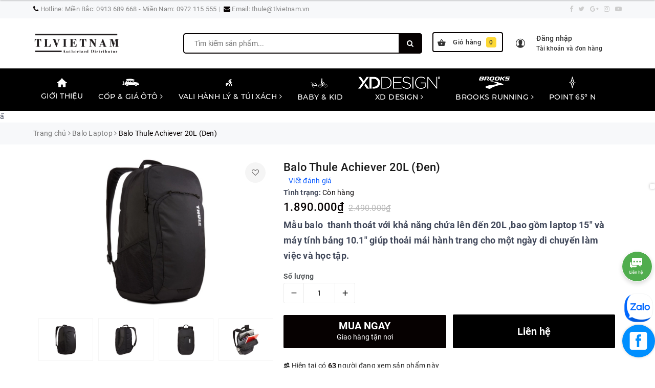

--- FILE ---
content_type: text/html; charset=utf-8
request_url: https://www.tlvietnam.vn/thuele-achiever-backpack-20l-black
body_size: 59028
content:
<!DOCTYPE html>
<html lang="vi">
	<head>
		<!-- Google tag (gtag.js) -->
<script async src="https://www.googletagmanager.com/gtag/js?id=G-HF6PY1G5MV"></script>
<script>
  window.dataLayer = window.dataLayer || [];
  function gtag(){dataLayer.push(arguments);}
  gtag('js', new Date());

  gtag('config', 'G-HF6PY1G5MV');
</script>
		<!-- Google Tag Manager -->
		<script>(function(w,d,s,l,i){w[l]=w[l]||[];w[l].push({'gtm.start':
															  new Date().getTime(),event:'gtm.js'});var f=d.getElementsByTagName(s)[0],
	j=d.createElement(s),dl=l!='dataLayer'?'&l='+l:'';j.async=true;j.src=
		'https://www.googletagmanager.com/gtm.js?id='+i+dl;f.parentNode.insertBefore(j,f);
									})(window,document,'script','dataLayer','GTM-MR5VCF8L');</script>
		<!-- End Google Tag Manager -->
		<meta charset="UTF-8" />
		<meta name="viewport" content="width=device-width, initial-scale=1, maximum-scale=1">			
		<title>
			Balo Thule Achiever 20L (Đen)
			
			
			 | TL Vietnam			
		</title>
		
	<script>
	  var iwish_template='product';
	  var iwish_cid=parseInt('0',10);	  
	</script>
	<script src="//bizweb.dktcdn.net/100/336/308/themes/694135/assets/iwishheader.js?1749119676808" type="text/javascript"></script>
		
		<!-- ================= Page description ================== -->
		
		<meta name="description" content="Thule Achiever 20L được l&#224;m từ chất liệu vải chống đạn 1860 ballistic, l&#224; loại sợi vải c&#243; độ bền rất cao k&#232;m với khả năng chống nước,chống b&#225;m bụi nhưng vẫn rất nhẹ v&#224; thoải m&#225;i khi đeo l&#234;n người. Balo Achiever thuộc d&#242;ng sản phẩm mới Back to Campus 2019, với nhiều m&#224;u sắc nổi bật, c&#225;c ngăn được ph&#226;n bổ tiện dụng gi&#250;p ">
		
		<!-- ================= Meta ================== -->
		<meta name="keywords" content="Balo Thule Achiever 20L (Đen), Balo Laptop, Balo, 2.000.000đ - 3.000.000đ, Balo laptop, Thule, Đen, Balo máy tính, TL Vietnam, www.tlvietnam.vn"/>		
		<link rel="canonical" href="https://www.tlvietnam.vn/thuele-achiever-backpack-20l-black"/>
		<meta name='revisit-after' content='1 days' />
		<meta name="robots" content="noodp,index,follow" />
		<!-- ================= Favicon ================== -->
		
		<link rel="icon" href="//bizweb.dktcdn.net/100/336/308/themes/694135/assets/favicon.png?1749119676808" type="image/x-icon" />
		
		<!-- Facebook Open Graph meta tags -->
		
<meta property="og:type" content="product">
<meta property="og:title" content="Balo Thule Achiever 20L (Đen)">

<meta property="og:image" content="http://bizweb.dktcdn.net/thumb/grande/100/336/308/products/663637-sized-1800x1200-rev-1.jpg?v=1569575343707">
<meta property="og:image:secure_url" content="https://bizweb.dktcdn.net/thumb/grande/100/336/308/products/663637-sized-1800x1200-rev-1.jpg?v=1569575343707">

<meta property="og:image" content="http://bizweb.dktcdn.net/thumb/grande/100/336/308/products/663635-sized-1800x1200-rev-1.jpg?v=1569575345007">
<meta property="og:image:secure_url" content="https://bizweb.dktcdn.net/thumb/grande/100/336/308/products/663635-sized-1800x1200-rev-1.jpg?v=1569575345007">

<meta property="og:image" content="http://bizweb.dktcdn.net/thumb/grande/100/336/308/products/663636-sized-1800x1200-rev-1.jpg?v=1569575345653">
<meta property="og:image:secure_url" content="https://bizweb.dktcdn.net/thumb/grande/100/336/308/products/663636-sized-1800x1200-rev-1.jpg?v=1569575345653">

<meta property="og:price:amount" content="1.890.000">
<meta property="og:price:currency" content="VND">

	<meta property="og:description" content="Thule Achiever 20L được làm từ chất liệu vải chống đạn 1860 ballistic, là loại sợi vải có độ bền rất cao kèm với khả năng chống nước,chống bám bụi nhưng vẫn rất nhẹ và thoải mái khi đeo lên người. Balo Achiever thuộc dòng sản phẩm mới Back to Campus 2019, với nhiều màu sắc nổi bật, các ngăn được phân bổ tiện dụng giúp ">
	<meta property="og:url" content="https://www.tlvietnam.vn/thuele-achiever-backpack-20l-black">
	<meta property="og:site_name" content="TL Vietnam">		

		<!-- Plugin CSS -->			
		<style>
			/*!
 * Bootstrap v3.3.7 (http://getbootstrap.com)
 * Copyright 2011-2016 Twitter, Inc.
 * Licensed under MIT (https://github.com/twbs/bootstrap/blob/master/LICENSE)
 *//*! normalize.css v3.0.3 | MIT License | github.com/necolas/normalize.css */html{font-family:sans-serif;-webkit-text-size-adjust:100%;-ms-text-size-adjust:100%}body{margin:0}article,aside,details,figcaption,figure,footer,header,hgroup,main,menu,nav,section,summary{display:block}audio,canvas,progress,video{display:inline-block;vertical-align:baseline}audio:not([controls]){display:none;height:0}[hidden],template{display:none}a{background-color:transparent}a:active,a:hover{outline:0}abbr[title]{border-bottom:1px dotted}b,strong{font-weight:700}dfn{font-style:italic}h1{margin:.67em 0;font-size:2em}mark{color:#000;background:#ff0}small{font-size:80%}sub,sup{position:relative;font-size:75%;line-height:0;vertical-align:baseline}sup{top:-.5em}sub{bottom:-.25em}img{border:0}svg:not(:root){overflow:hidden}figure{margin:1em 40px}hr{height:0;-webkit-box-sizing:content-box;-moz-box-sizing:content-box;box-sizing:content-box}pre{overflow:auto}code,kbd,pre,samp{font-family:monospace,monospace;font-size:1em}button,input,optgroup,select,textarea{margin:0;font:inherit;color:inherit}button{overflow:visible}button,select{text-transform:none}button,html input[type=button],input[type=reset],input[type=submit]{-webkit-appearance:button;cursor:pointer}button[disabled],html input[disabled]{cursor:default}button::-moz-focus-inner,input::-moz-focus-inner{padding:0;border:0}input{line-height:normal}input[type=checkbox],input[type=radio]{-webkit-box-sizing:border-box;-moz-box-sizing:border-box;box-sizing:border-box;padding:0}input[type=number]::-webkit-inner-spin-button,input[type=number]::-webkit-outer-spin-button{height:auto}input[type=search]{-webkit-box-sizing:content-box;-moz-box-sizing:content-box;box-sizing:content-box;-webkit-appearance:textfield}input[type=search]::-webkit-search-cancel-button,input[type=search]::-webkit-search-decoration{-webkit-appearance:none}fieldset{padding:.35em .625em .75em;margin:0 2px;border:1px solid silver}legend{padding:0;border:0}textarea{overflow:auto}optgroup{font-weight:700}table{border-spacing:0;border-collapse:collapse}td,th{padding:0}/*! Source: https://github.com/h5bp/html5-boilerplate/blob/master/src/css/main.css */@media print{*,:after,:before{color:#000!important;text-shadow:none!important;background:0 0!important;-webkit-box-shadow:none!important;box-shadow:none!important}a,a:visited{text-decoration:underline}a[href]:after{content:" (" attr(href) ")"}abbr[title]:after{content:" (" attr(title) ")"}a[href^="javascript:"]:after,a[href^="#"]:after{content:""}blockquote,pre{border:1px solid #999;page-break-inside:avoid}thead{display:table-header-group}img,tr{page-break-inside:avoid}img{max-width:100%!important}h2,h3,p{orphans:3;widows:3}h2,h3{page-break-after:avoid}.navbar{display:none}.btn>.caret,.dropup>.btn>.caret{border-top-color:#000!important}.label{border:1px solid #000}.table{border-collapse:collapse!important}.table td,.table th{background-color:#fff!important}.table-bordered td,.table-bordered th{border:1px solid #ddd!important}}@font-face{font-family:'Glyphicons Halflings';src:url(../fonts/glyphicons-halflings-regular.eot);src:url(../fonts/glyphicons-halflings-regular.eot?#iefix) format('embedded-opentype'),url(../fonts/glyphicons-halflings-regular.woff2) format('woff2'),url(../fonts/glyphicons-halflings-regular.woff) format('woff'),url(../fonts/glyphicons-halflings-regular.ttf) format('truetype'),url(../fonts/glyphicons-halflings-regular.svg#glyphicons_halflingsregular) format('svg')}.glyphicon{position:relative;top:1px;display:inline-block;font-family:'Glyphicons Halflings';font-style:normal;font-weight:400;line-height:1;-webkit-font-smoothing:antialiased;-moz-osx-font-smoothing:grayscale}.glyphicon-asterisk:before{content:"\002a"}.glyphicon-plus:before{content:"\002b"}.glyphicon-eur:before,.glyphicon-euro:before{content:"\20ac"}.glyphicon-minus:before{content:"\2212"}.glyphicon-cloud:before{content:"\2601"}.glyphicon-envelope:before{content:"\2709"}.glyphicon-pencil:before{content:"\270f"}.glyphicon-glass:before{content:"\e001"}.glyphicon-music:before{content:"\e002"}.glyphicon-search:before{content:"\e003"}.glyphicon-heart:before{content:"\e005"}.glyphicon-star:before{content:"\e006"}.glyphicon-star-empty:before{content:"\e007"}.glyphicon-user:before{content:"\e008"}.glyphicon-film:before{content:"\e009"}.glyphicon-th-large:before{content:"\e010"}.glyphicon-th:before{content:"\e011"}.glyphicon-th-list:before{content:"\e012"}.glyphicon-ok:before{content:"\e013"}.glyphicon-remove:before{content:"\e014"}.glyphicon-zoom-in:before{content:"\e015"}.glyphicon-zoom-out:before{content:"\e016"}.glyphicon-off:before{content:"\e017"}.glyphicon-signal:before{content:"\e018"}.glyphicon-cog:before{content:"\e019"}.glyphicon-trash:before{content:"\e020"}.glyphicon-home:before{content:"\e021"}.glyphicon-file:before{content:"\e022"}.glyphicon-time:before{content:"\e023"}.glyphicon-road:before{content:"\e024"}.glyphicon-download-alt:before{content:"\e025"}.glyphicon-download:before{content:"\e026"}.glyphicon-upload:before{content:"\e027"}.glyphicon-inbox:before{content:"\e028"}.glyphicon-play-circle:before{content:"\e029"}.glyphicon-repeat:before{content:"\e030"}.glyphicon-refresh:before{content:"\e031"}.glyphicon-list-alt:before{content:"\e032"}.glyphicon-lock:before{content:"\e033"}.glyphicon-flag:before{content:"\e034"}.glyphicon-headphones:before{content:"\e035"}.glyphicon-volume-off:before{content:"\e036"}.glyphicon-volume-down:before{content:"\e037"}.glyphicon-volume-up:before{content:"\e038"}.glyphicon-qrcode:before{content:"\e039"}.glyphicon-barcode:before{content:"\e040"}.glyphicon-tag:before{content:"\e041"}.glyphicon-tags:before{content:"\e042"}.glyphicon-book:before{content:"\e043"}.glyphicon-bookmark:before{content:"\e044"}.glyphicon-print:before{content:"\e045"}.glyphicon-camera:before{content:"\e046"}.glyphicon-font:before{content:"\e047"}.glyphicon-bold:before{content:"\e048"}.glyphicon-italic:before{content:"\e049"}.glyphicon-text-height:before{content:"\e050"}.glyphicon-text-width:before{content:"\e051"}.glyphicon-align-left:before{content:"\e052"}.glyphicon-align-center:before{content:"\e053"}.glyphicon-align-right:before{content:"\e054"}.glyphicon-align-justify:before{content:"\e055"}.glyphicon-list:before{content:"\e056"}.glyphicon-indent-left:before{content:"\e057"}.glyphicon-indent-right:before{content:"\e058"}.glyphicon-facetime-video:before{content:"\e059"}.glyphicon-picture:before{content:"\e060"}.glyphicon-map-marker:before{content:"\e062"}.glyphicon-adjust:before{content:"\e063"}.glyphicon-tint:before{content:"\e064"}.glyphicon-edit:before{content:"\e065"}.glyphicon-share:before{content:"\e066"}.glyphicon-check:before{content:"\e067"}.glyphicon-move:before{content:"\e068"}.glyphicon-step-backward:before{content:"\e069"}.glyphicon-fast-backward:before{content:"\e070"}.glyphicon-backward:before{content:"\e071"}.glyphicon-play:before{content:"\e072"}.glyphicon-pause:before{content:"\e073"}.glyphicon-stop:before{content:"\e074"}.glyphicon-forward:before{content:"\e075"}.glyphicon-fast-forward:before{content:"\e076"}.glyphicon-step-forward:before{content:"\e077"}.glyphicon-eject:before{content:"\e078"}.glyphicon-chevron-left:before{content:"\e079"}.glyphicon-chevron-right:before{content:"\e080"}.glyphicon-plus-sign:before{content:"\e081"}.glyphicon-minus-sign:before{content:"\e082"}.glyphicon-remove-sign:before{content:"\e083"}.glyphicon-ok-sign:before{content:"\e084"}.glyphicon-question-sign:before{content:"\e085"}.glyphicon-info-sign:before{content:"\e086"}.glyphicon-screenshot:before{content:"\e087"}.glyphicon-remove-circle:before{content:"\e088"}.glyphicon-ok-circle:before{content:"\e089"}.glyphicon-ban-circle:before{content:"\e090"}.glyphicon-arrow-left:before{content:"\e091"}.glyphicon-arrow-right:before{content:"\e092"}.glyphicon-arrow-up:before{content:"\e093"}.glyphicon-arrow-down:before{content:"\e094"}.glyphicon-share-alt:before{content:"\e095"}.glyphicon-resize-full:before{content:"\e096"}.glyphicon-resize-small:before{content:"\e097"}.glyphicon-exclamation-sign:before{content:"\e101"}.glyphicon-gift:before{content:"\e102"}.glyphicon-leaf:before{content:"\e103"}.glyphicon-fire:before{content:"\e104"}.glyphicon-eye-open:before{content:"\e105"}.glyphicon-eye-close:before{content:"\e106"}.glyphicon-warning-sign:before{content:"\e107"}.glyphicon-plane:before{content:"\e108"}.glyphicon-calendar:before{content:"\e109"}.glyphicon-random:before{content:"\e110"}.glyphicon-comment:before{content:"\e111"}.glyphicon-magnet:before{content:"\e112"}.glyphicon-chevron-up:before{content:"\e113"}.glyphicon-chevron-down:before{content:"\e114"}.glyphicon-retweet:before{content:"\e115"}.glyphicon-shopping-cart:before{content:"\e116"}.glyphicon-folder-close:before{content:"\e117"}.glyphicon-folder-open:before{content:"\e118"}.glyphicon-resize-vertical:before{content:"\e119"}.glyphicon-resize-horizontal:before{content:"\e120"}.glyphicon-hdd:before{content:"\e121"}.glyphicon-bullhorn:before{content:"\e122"}.glyphicon-bell:before{content:"\e123"}.glyphicon-certificate:before{content:"\e124"}.glyphicon-thumbs-up:before{content:"\e125"}.glyphicon-thumbs-down:before{content:"\e126"}.glyphicon-hand-right:before{content:"\e127"}.glyphicon-hand-left:before{content:"\e128"}.glyphicon-hand-up:before{content:"\e129"}.glyphicon-hand-down:before{content:"\e130"}.glyphicon-circle-arrow-right:before{content:"\e131"}.glyphicon-circle-arrow-left:before{content:"\e132"}.glyphicon-circle-arrow-up:before{content:"\e133"}.glyphicon-circle-arrow-down:before{content:"\e134"}.glyphicon-globe:before{content:"\e135"}.glyphicon-wrench:before{content:"\e136"}.glyphicon-tasks:before{content:"\e137"}.glyphicon-filter:before{content:"\e138"}.glyphicon-briefcase:before{content:"\e139"}.glyphicon-fullscreen:before{content:"\e140"}.glyphicon-dashboard:before{content:"\e141"}.glyphicon-paperclip:before{content:"\e142"}.glyphicon-heart-empty:before{content:"\e143"}.glyphicon-link:before{content:"\e144"}.glyphicon-phone:before{content:"\e145"}.glyphicon-pushpin:before{content:"\e146"}.glyphicon-usd:before{content:"\e148"}.glyphicon-gbp:before{content:"\e149"}.glyphicon-sort:before{content:"\e150"}.glyphicon-sort-by-alphabet:before{content:"\e151"}.glyphicon-sort-by-alphabet-alt:before{content:"\e152"}.glyphicon-sort-by-order:before{content:"\e153"}.glyphicon-sort-by-order-alt:before{content:"\e154"}.glyphicon-sort-by-attributes:before{content:"\e155"}.glyphicon-sort-by-attributes-alt:before{content:"\e156"}.glyphicon-unchecked:before{content:"\e157"}.glyphicon-expand:before{content:"\e158"}.glyphicon-collapse-down:before{content:"\e159"}.glyphicon-collapse-up:before{content:"\e160"}.glyphicon-log-in:before{content:"\e161"}.glyphicon-flash:before{content:"\e162"}.glyphicon-log-out:before{content:"\e163"}.glyphicon-new-window:before{content:"\e164"}.glyphicon-record:before{content:"\e165"}.glyphicon-save:before{content:"\e166"}.glyphicon-open:before{content:"\e167"}.glyphicon-saved:before{content:"\e168"}.glyphicon-import:before{content:"\e169"}.glyphicon-export:before{content:"\e170"}.glyphicon-send:before{content:"\e171"}.glyphicon-floppy-disk:before{content:"\e172"}.glyphicon-floppy-saved:before{content:"\e173"}.glyphicon-floppy-remove:before{content:"\e174"}.glyphicon-floppy-save:before{content:"\e175"}.glyphicon-floppy-open:before{content:"\e176"}.glyphicon-credit-card:before{content:"\e177"}.glyphicon-transfer:before{content:"\e178"}.glyphicon-cutlery:before{content:"\e179"}.glyphicon-header:before{content:"\e180"}.glyphicon-compressed:before{content:"\e181"}.glyphicon-earphone:before{content:"\e182"}.glyphicon-phone-alt:before{content:"\e183"}.glyphicon-tower:before{content:"\e184"}.glyphicon-stats:before{content:"\e185"}.glyphicon-sd-video:before{content:"\e186"}.glyphicon-hd-video:before{content:"\e187"}.glyphicon-subtitles:before{content:"\e188"}.glyphicon-sound-stereo:before{content:"\e189"}.glyphicon-sound-dolby:before{content:"\e190"}.glyphicon-sound-5-1:before{content:"\e191"}.glyphicon-sound-6-1:before{content:"\e192"}.glyphicon-sound-7-1:before{content:"\e193"}.glyphicon-copyright-mark:before{content:"\e194"}.glyphicon-registration-mark:before{content:"\e195"}.glyphicon-cloud-download:before{content:"\e197"}.glyphicon-cloud-upload:before{content:"\e198"}.glyphicon-tree-conifer:before{content:"\e199"}.glyphicon-tree-deciduous:before{content:"\e200"}.glyphicon-cd:before{content:"\e201"}.glyphicon-save-file:before{content:"\e202"}.glyphicon-open-file:before{content:"\e203"}.glyphicon-level-up:before{content:"\e204"}.glyphicon-copy:before{content:"\e205"}.glyphicon-paste:before{content:"\e206"}.glyphicon-alert:before{content:"\e209"}.glyphicon-equalizer:before{content:"\e210"}.glyphicon-king:before{content:"\e211"}.glyphicon-queen:before{content:"\e212"}.glyphicon-pawn:before{content:"\e213"}.glyphicon-bishop:before{content:"\e214"}.glyphicon-knight:before{content:"\e215"}.glyphicon-baby-formula:before{content:"\e216"}.glyphicon-tent:before{content:"\26fa"}.glyphicon-blackboard:before{content:"\e218"}.glyphicon-bed:before{content:"\e219"}.glyphicon-apple:before{content:"\f8ff"}.glyphicon-erase:before{content:"\e221"}.glyphicon-hourglass:before{content:"\231b"}.glyphicon-lamp:before{content:"\e223"}.glyphicon-duplicate:before{content:"\e224"}.glyphicon-piggy-bank:before{content:"\e225"}.glyphicon-scissors:before{content:"\e226"}.glyphicon-bitcoin:before{content:"\e227"}.glyphicon-btc:before{content:"\e227"}.glyphicon-xbt:before{content:"\e227"}.glyphicon-yen:before{content:"\00a5"}.glyphicon-jpy:before{content:"\00a5"}.glyphicon-ruble:before{content:"\20bd"}.glyphicon-rub:before{content:"\20bd"}.glyphicon-scale:before{content:"\e230"}.glyphicon-ice-lolly:before{content:"\e231"}.glyphicon-ice-lolly-tasted:before{content:"\e232"}.glyphicon-education:before{content:"\e233"}.glyphicon-option-horizontal:before{content:"\e234"}.glyphicon-option-vertical:before{content:"\e235"}.glyphicon-menu-hamburger:before{content:"\e236"}.glyphicon-modal-window:before{content:"\e237"}.glyphicon-oil:before{content:"\e238"}.glyphicon-grain:before{content:"\e239"}.glyphicon-sunglasses:before{content:"\e240"}.glyphicon-text-size:before{content:"\e241"}.glyphicon-text-color:before{content:"\e242"}.glyphicon-text-background:before{content:"\e243"}.glyphicon-object-align-top:before{content:"\e244"}.glyphicon-object-align-bottom:before{content:"\e245"}.glyphicon-object-align-horizontal:before{content:"\e246"}.glyphicon-object-align-left:before{content:"\e247"}.glyphicon-object-align-vertical:before{content:"\e248"}.glyphicon-object-align-right:before{content:"\e249"}.glyphicon-triangle-right:before{content:"\e250"}.glyphicon-triangle-left:before{content:"\e251"}.glyphicon-triangle-bottom:before{content:"\e252"}.glyphicon-triangle-top:before{content:"\e253"}.glyphicon-console:before{content:"\e254"}.glyphicon-superscript:before{content:"\e255"}.glyphicon-subscript:before{content:"\e256"}.glyphicon-menu-left:before{content:"\e257"}.glyphicon-menu-right:before{content:"\e258"}.glyphicon-menu-down:before{content:"\e259"}.glyphicon-menu-up:before{content:"\e260"}*{-webkit-box-sizing:border-box;-moz-box-sizing:border-box;box-sizing:border-box}:after,:before{-webkit-box-sizing:border-box;-moz-box-sizing:border-box;box-sizing:border-box}html{font-size:10px;-webkit-tap-highlight-color:rgba(0,0,0,0)}body{font-family:"Helvetica Neue",Helvetica,Arial,sans-serif;font-size:14px;line-height:1.42857143;color:#333;background-color:#fff}button,input,select,textarea{font-family:inherit;font-size:inherit;line-height:inherit}a{color:#337ab7;text-decoration:none}a:focus,a:hover{color:#23527c;text-decoration:underline}a:focus{outline:5px auto -webkit-focus-ring-color;outline-offset:-2px}figure{margin:0}img{vertical-align:middle}.carousel-inner>.item>a>img,.carousel-inner>.item>img,.img-responsive,.thumbnail a>img,.thumbnail>img{display:block;max-width:100%;height:auto}.img-rounded{border-radius:6px}.img-thumbnail{display:inline-block;max-width:100%;height:auto;padding:4px;line-height:1.42857143;background-color:#fff;border:1px solid #ddd;border-radius:4px;-webkit-transition:all .2s ease-in-out;-o-transition:all .2s ease-in-out;transition:all .2s ease-in-out}.img-circle{border-radius:50%}hr{margin-top:20px;margin-bottom:20px;border:0;border-top:1px solid #eee}.sr-only{position:absolute;width:1px;height:1px;padding:0;margin:-1px;overflow:hidden;clip:rect(0,0,0,0);border:0}.sr-only-focusable:active,.sr-only-focusable:focus{position:static;width:auto;height:auto;margin:0;overflow:visible;clip:auto}[role=button]{cursor:pointer}.h1,.h2,.h3,.h4,.h5,.h6,h1,h2,h3,h4,h5,h6{font-family:inherit;font-weight:500;line-height:1.1;color:inherit}.h1 .small,.h1 small,.h2 .small,.h2 small,.h3 .small,.h3 small,.h4 .small,.h4 small,.h5 .small,.h5 small,.h6 .small,.h6 small,h1 .small,h1 small,h2 .small,h2 small,h3 .small,h3 small,h4 .small,h4 small,h5 .small,h5 small,h6 .small,h6 small{font-weight:400;line-height:1;color:#777}.h1,.h2,.h3,h1,h2,h3{margin-top:20px;margin-bottom:10px}.h1 .small,.h1 small,.h2 .small,.h2 small,.h3 .small,.h3 small,h1 .small,h1 small,h2 .small,h2 small,h3 .small,h3 small{font-size:65%}.h4,.h5,.h6,h4,h5,h6{margin-top:10px;margin-bottom:10px}.h4 .small,.h4 small,.h5 .small,.h5 small,.h6 .small,.h6 small,h4 .small,h4 small,h5 .small,h5 small,h6 .small,h6 small{font-size:75%}.h1,h1{font-size:36px}.h2,h2{font-size:30px}.h3,h3{font-size:24px}.h4,h4{font-size:18px}.h5,h5{font-size:14px}.h6,h6{font-size:12px}p{margin:0 0 10px}.lead{margin-bottom:20px;font-size:16px;font-weight:300;line-height:1.4}@media (min-width:768px){.lead{font-size:21px}}.small,small{font-size:85%}.mark,mark{padding:.2em;background-color:#fcf8e3}.text-left{text-align:left}.text-right{text-align:right}.text-center{text-align:center}.text-justify{text-align:justify}.text-nowrap{white-space:nowrap}.text-lowercase{text-transform:lowercase}.text-uppercase{text-transform:uppercase}.text-capitalize{text-transform:capitalize}.text-muted{color:#777}.text-primary{color:#337ab7}a.text-primary:focus,a.text-primary:hover{color:#286090}.text-success{color:#3c763d}a.text-success:focus,a.text-success:hover{color:#2b542c}.text-info{color:#31708f}a.text-info:focus,a.text-info:hover{color:#245269}.text-warning{color:#8a6d3b}a.text-warning:focus,a.text-warning:hover{color:#66512c}.text-danger{color:#a94442}a.text-danger:focus,a.text-danger:hover{color:#843534}.bg-primary{color:#fff;background-color:#337ab7}a.bg-primary:focus,a.bg-primary:hover{background-color:#286090}.bg-success{background-color:#dff0d8}a.bg-success:focus,a.bg-success:hover{background-color:#c1e2b3}.bg-info{background-color:#d9edf7}a.bg-info:focus,a.bg-info:hover{background-color:#afd9ee}.bg-warning{background-color:#fcf8e3}a.bg-warning:focus,a.bg-warning:hover{background-color:#f7ecb5}.bg-danger{background-color:#f2dede}a.bg-danger:focus,a.bg-danger:hover{background-color:#e4b9b9}.page-header{padding-bottom:9px;margin:40px 0 20px;border-bottom:1px solid #eee}ol,ul{margin-top:0;margin-bottom:10px}ol ol,ol ul,ul ol,ul ul{margin-bottom:0}.list-unstyled{padding-left:0;list-style:none}.list-inline{padding-left:0;margin-left:-5px;list-style:none}.list-inline>li{display:inline-block;padding-right:5px;padding-left:5px}dl{margin-top:0;margin-bottom:20px}dd,dt{line-height:1.42857143}dt{font-weight:700}dd{margin-left:0}@media (min-width:768px){.dl-horizontal dt{float:left;width:160px;overflow:hidden;clear:left;text-align:right;text-overflow:ellipsis;white-space:nowrap}.dl-horizontal dd{margin-left:180px}}abbr[data-original-title],abbr[title]{cursor:help;border-bottom:1px dotted #777}.initialism{font-size:90%;text-transform:uppercase}blockquote{padding:10px 20px;margin:0 0 20px;font-size:17.5px;border-left:5px solid #eee}blockquote ol:last-child,blockquote p:last-child,blockquote ul:last-child{margin-bottom:0}blockquote .small,blockquote footer,blockquote small{display:block;font-size:80%;line-height:1.42857143;color:#777}blockquote .small:before,blockquote footer:before,blockquote small:before{content:'\2014 \00A0'}.blockquote-reverse,blockquote.pull-right{padding-right:15px;padding-left:0;text-align:right;border-right:5px solid #eee;border-left:0}.blockquote-reverse .small:before,.blockquote-reverse footer:before,.blockquote-reverse small:before,blockquote.pull-right .small:before,blockquote.pull-right footer:before,blockquote.pull-right small:before{content:''}.blockquote-reverse .small:after,.blockquote-reverse footer:after,.blockquote-reverse small:after,blockquote.pull-right .small:after,blockquote.pull-right footer:after,blockquote.pull-right small:after{content:'\00A0 \2014'}address{margin-bottom:20px;font-style:normal;line-height:1.42857143}code,kbd,pre,samp{font-family:Menlo,Monaco,Consolas,"Courier New",monospace}code{padding:2px 4px;font-size:90%;color:#c7254e;background-color:#f9f2f4;border-radius:4px}kbd{padding:2px 4px;font-size:90%;color:#fff;background-color:#333;border-radius:3px;-webkit-box-shadow:inset 0 -1px 0 rgba(0,0,0,.25);box-shadow:inset 0 -1px 0 rgba(0,0,0,.25)}kbd kbd{padding:0;font-size:100%;font-weight:700;-webkit-box-shadow:none;box-shadow:none}pre{display:block;padding:9.5px;margin:0 0 10px;font-size:13px;line-height:1.42857143;color:#333;word-break:break-all;word-wrap:break-word;background-color:#f5f5f5;border:1px solid #ccc;border-radius:4px}pre code{padding:0;font-size:inherit;color:inherit;white-space:pre-wrap;background-color:transparent;border-radius:0}.pre-scrollable{max-height:340px;overflow-y:scroll}.container{padding-right:15px;padding-left:15px;margin-right:auto;margin-left:auto}@media (min-width:768px){.container{width:750px}}@media (min-width:992px){.container{width:970px}}@media (min-width:1200px){.container{width:1170px}}.container-fluid{padding-right:15px;padding-left:15px;margin-right:auto;margin-left:auto}.row{margin-right:-15px;margin-left:-15px}.col-lg-1,.col-lg-10,.col-lg-11,.col-lg-12,.col-lg-2,.col-lg-3,.col-lg-4,.col-lg-5,.col-lg-6,.col-lg-7,.col-lg-8,.col-lg-9,.col-md-1,.col-md-10,.col-md-11,.col-md-12,.col-md-2,.col-md-3,.col-md-4,.col-md-5,.col-md-6,.col-md-7,.col-md-8,.col-md-9,.col-sm-1,.col-sm-10,.col-sm-11,.col-sm-12,.col-sm-2,.col-sm-3,.col-sm-4,.col-sm-5,.col-sm-6,.col-sm-7,.col-sm-8,.col-sm-9,.col-xs-1,.col-xs-10,.col-xs-11,.col-xs-12,.col-xs-2,.col-xs-3,.col-xs-4,.col-xs-5,.col-xs-6,.col-xs-7,.col-xs-8,.col-xs-9{position:relative;min-height:1px;padding-right:15px;padding-left:15px}.col-xs-1,.col-xs-10,.col-xs-11,.col-xs-12,.col-xs-2,.col-xs-3,.col-xs-4,.col-xs-5,.col-xs-6,.col-xs-7,.col-xs-8,.col-xs-9{float:left}.col-xs-12{width:100%}.col-xs-11{width:91.66666667%}.col-xs-10{width:83.33333333%}.col-xs-9{width:75%}.col-xs-8{width:66.66666667%}.col-xs-7{width:58.33333333%}.col-xs-6{width:50%}.col-xs-5{width:41.66666667%}.col-xs-4{width:33.33333333%}.col-xs-3{width:25%}.col-xs-2{width:16.66666667%}.col-xs-1{width:8.33333333%}.col-xs-pull-12{right:100%}.col-xs-pull-11{right:91.66666667%}.col-xs-pull-10{right:83.33333333%}.col-xs-pull-9{right:75%}.col-xs-pull-8{right:66.66666667%}.col-xs-pull-7{right:58.33333333%}.col-xs-pull-6{right:50%}.col-xs-pull-5{right:41.66666667%}.col-xs-pull-4{right:33.33333333%}.col-xs-pull-3{right:25%}.col-xs-pull-2{right:16.66666667%}.col-xs-pull-1{right:8.33333333%}.col-xs-pull-0{right:auto}.col-xs-push-12{left:100%}.col-xs-push-11{left:91.66666667%}.col-xs-push-10{left:83.33333333%}.col-xs-push-9{left:75%}.col-xs-push-8{left:66.66666667%}.col-xs-push-7{left:58.33333333%}.col-xs-push-6{left:50%}.col-xs-push-5{left:41.66666667%}.col-xs-push-4{left:33.33333333%}.col-xs-push-3{left:25%}.col-xs-push-2{left:16.66666667%}.col-xs-push-1{left:8.33333333%}.col-xs-push-0{left:auto}.col-xs-offset-12{margin-left:100%}.col-xs-offset-11{margin-left:91.66666667%}.col-xs-offset-10{margin-left:83.33333333%}.col-xs-offset-9{margin-left:75%}.col-xs-offset-8{margin-left:66.66666667%}.col-xs-offset-7{margin-left:58.33333333%}.col-xs-offset-6{margin-left:50%}.col-xs-offset-5{margin-left:41.66666667%}.col-xs-offset-4{margin-left:33.33333333%}.col-xs-offset-3{margin-left:25%}.col-xs-offset-2{margin-left:16.66666667%}.col-xs-offset-1{margin-left:8.33333333%}.col-xs-offset-0{margin-left:0}@media (min-width:768px){.col-sm-1,.col-sm-10,.col-sm-11,.col-sm-12,.col-sm-2,.col-sm-3,.col-sm-4,.col-sm-5,.col-sm-6,.col-sm-7,.col-sm-8,.col-sm-9{float:left}.col-sm-12{width:100%}.col-sm-11{width:91.66666667%}.col-sm-10{width:83.33333333%}.col-sm-9{width:75%}.col-sm-8{width:66.66666667%}.col-sm-7{width:58.33333333%}.col-sm-6{width:50%}.col-sm-5{width:41.66666667%}.col-sm-4{width:33.33333333%}.col-sm-3{width:25%}.col-sm-2{width:16.66666667%}.col-sm-1{width:8.33333333%}.col-sm-pull-12{right:100%}.col-sm-pull-11{right:91.66666667%}.col-sm-pull-10{right:83.33333333%}.col-sm-pull-9{right:75%}.col-sm-pull-8{right:66.66666667%}.col-sm-pull-7{right:58.33333333%}.col-sm-pull-6{right:50%}.col-sm-pull-5{right:41.66666667%}.col-sm-pull-4{right:33.33333333%}.col-sm-pull-3{right:25%}.col-sm-pull-2{right:16.66666667%}.col-sm-pull-1{right:8.33333333%}.col-sm-pull-0{right:auto}.col-sm-push-12{left:100%}.col-sm-push-11{left:91.66666667%}.col-sm-push-10{left:83.33333333%}.col-sm-push-9{left:75%}.col-sm-push-8{left:66.66666667%}.col-sm-push-7{left:58.33333333%}.col-sm-push-6{left:50%}.col-sm-push-5{left:41.66666667%}.col-sm-push-4{left:33.33333333%}.col-sm-push-3{left:25%}.col-sm-push-2{left:16.66666667%}.col-sm-push-1{left:8.33333333%}.col-sm-push-0{left:auto}.col-sm-offset-12{margin-left:100%}.col-sm-offset-11{margin-left:91.66666667%}.col-sm-offset-10{margin-left:83.33333333%}.col-sm-offset-9{margin-left:75%}.col-sm-offset-8{margin-left:66.66666667%}.col-sm-offset-7{margin-left:58.33333333%}.col-sm-offset-6{margin-left:50%}.col-sm-offset-5{margin-left:41.66666667%}.col-sm-offset-4{margin-left:33.33333333%}.col-sm-offset-3{margin-left:25%}.col-sm-offset-2{margin-left:16.66666667%}.col-sm-offset-1{margin-left:8.33333333%}.col-sm-offset-0{margin-left:0}}@media (min-width:992px){.col-md-1,.col-md-10,.col-md-11,.col-md-12,.col-md-2,.col-md-3,.col-md-4,.col-md-5,.col-md-6,.col-md-7,.col-md-8,.col-md-9{float:left}.col-md-12{width:100%}.col-md-11{width:91.66666667%}.col-md-10{width:83.33333333%}.col-md-9{width:75%}.col-md-8{width:66.66666667%}.col-md-7{width:58.33333333%}.col-md-6{width:50%}.col-md-5{width:41.66666667%}.col-md-4{width:33.33333333%}.col-md-3{width:25%}.col-md-2{width:16.66666667%}.col-md-1{width:8.33333333%}.col-md-pull-12{right:100%}.col-md-pull-11{right:91.66666667%}.col-md-pull-10{right:83.33333333%}.col-md-pull-9{right:75%}.col-md-pull-8{right:66.66666667%}.col-md-pull-7{right:58.33333333%}.col-md-pull-6{right:50%}.col-md-pull-5{right:41.66666667%}.col-md-pull-4{right:33.33333333%}.col-md-pull-3{right:25%}.col-md-pull-2{right:16.66666667%}.col-md-pull-1{right:8.33333333%}.col-md-pull-0{right:auto}.col-md-push-12{left:100%}.col-md-push-11{left:91.66666667%}.col-md-push-10{left:83.33333333%}.col-md-push-9{left:75%}.col-md-push-8{left:66.66666667%}.col-md-push-7{left:58.33333333%}.col-md-push-6{left:50%}.col-md-push-5{left:41.66666667%}.col-md-push-4{left:33.33333333%}.col-md-push-3{left:25%}.col-md-push-2{left:16.66666667%}.col-md-push-1{left:8.33333333%}.col-md-push-0{left:auto}.col-md-offset-12{margin-left:100%}.col-md-offset-11{margin-left:91.66666667%}.col-md-offset-10{margin-left:83.33333333%}.col-md-offset-9{margin-left:75%}.col-md-offset-8{margin-left:66.66666667%}.col-md-offset-7{margin-left:58.33333333%}.col-md-offset-6{margin-left:50%}.col-md-offset-5{margin-left:41.66666667%}.col-md-offset-4{margin-left:33.33333333%}.col-md-offset-3{margin-left:25%}.col-md-offset-2{margin-left:16.66666667%}.col-md-offset-1{margin-left:8.33333333%}.col-md-offset-0{margin-left:0}}@media (min-width:1200px){.col-lg-1,.col-lg-10,.col-lg-11,.col-lg-12,.col-lg-2,.col-lg-3,.col-lg-4,.col-lg-5,.col-lg-6,.col-lg-7,.col-lg-8,.col-lg-9{float:left}.col-lg-12{width:100%}.col-lg-11{width:91.66666667%}.col-lg-10{width:83.33333333%}.col-lg-9{width:75%}.col-lg-8{width:66.66666667%}.col-lg-7{width:58.33333333%}.col-lg-6{width:50%}.col-lg-5{width:41.66666667%}.col-lg-4{width:33.33333333%}.col-lg-3{width:25%}.col-lg-2{width:16.66666667%}.col-lg-1{width:8.33333333%}.col-lg-pull-12{right:100%}.col-lg-pull-11{right:91.66666667%}.col-lg-pull-10{right:83.33333333%}.col-lg-pull-9{right:75%}.col-lg-pull-8{right:66.66666667%}.col-lg-pull-7{right:58.33333333%}.col-lg-pull-6{right:50%}.col-lg-pull-5{right:41.66666667%}.col-lg-pull-4{right:33.33333333%}.col-lg-pull-3{right:25%}.col-lg-pull-2{right:16.66666667%}.col-lg-pull-1{right:8.33333333%}.col-lg-pull-0{right:auto}.col-lg-push-12{left:100%}.col-lg-push-11{left:91.66666667%}.col-lg-push-10{left:83.33333333%}.col-lg-push-9{left:75%}.col-lg-push-8{left:66.66666667%}.col-lg-push-7{left:58.33333333%}.col-lg-push-6{left:50%}.col-lg-push-5{left:41.66666667%}.col-lg-push-4{left:33.33333333%}.col-lg-push-3{left:25%}.col-lg-push-2{left:16.66666667%}.col-lg-push-1{left:8.33333333%}.col-lg-push-0{left:auto}.col-lg-offset-12{margin-left:100%}.col-lg-offset-11{margin-left:91.66666667%}.col-lg-offset-10{margin-left:83.33333333%}.col-lg-offset-9{margin-left:75%}.col-lg-offset-8{margin-left:66.66666667%}.col-lg-offset-7{margin-left:58.33333333%}.col-lg-offset-6{margin-left:50%}.col-lg-offset-5{margin-left:41.66666667%}.col-lg-offset-4{margin-left:33.33333333%}.col-lg-offset-3{margin-left:25%}.col-lg-offset-2{margin-left:16.66666667%}.col-lg-offset-1{margin-left:8.33333333%}.col-lg-offset-0{margin-left:0}}table{background-color:transparent}caption{padding-top:8px;padding-bottom:8px;color:#777;text-align:left}th{text-align:left}.table{width:100%;max-width:100%;margin-bottom:20px}.table>tbody>tr>td,.table>tbody>tr>th,.table>tfoot>tr>td,.table>tfoot>tr>th,.table>thead>tr>td,.table>thead>tr>th{padding:8px;line-height:1.42857143;vertical-align:top;border-top:1px solid #ddd}.table>thead>tr>th{vertical-align:bottom;border-bottom:2px solid #ddd}.table>caption+thead>tr:first-child>td,.table>caption+thead>tr:first-child>th,.table>colgroup+thead>tr:first-child>td,.table>colgroup+thead>tr:first-child>th,.table>thead:first-child>tr:first-child>td,.table>thead:first-child>tr:first-child>th{border-top:0}.table>tbody+tbody{border-top:2px solid #ddd}.table .table{background-color:#fff}.table-condensed>tbody>tr>td,.table-condensed>tbody>tr>th,.table-condensed>tfoot>tr>td,.table-condensed>tfoot>tr>th,.table-condensed>thead>tr>td,.table-condensed>thead>tr>th{padding:5px}.table-bordered{border:1px solid #ddd}.table-bordered>tbody>tr>td,.table-bordered>tbody>tr>th,.table-bordered>tfoot>tr>td,.table-bordered>tfoot>tr>th,.table-bordered>thead>tr>td,.table-bordered>thead>tr>th{border:1px solid #ddd}.table-bordered>thead>tr>td,.table-bordered>thead>tr>th{border-bottom-width:2px}.table-striped>tbody>tr:nth-of-type(odd){background-color:#f9f9f9}.table-hover>tbody>tr:hover{background-color:#f5f5f5}table col[class*=col-]{position:static;display:table-column;float:none}table td[class*=col-],table th[class*=col-]{position:static;display:table-cell;float:none}.table>tbody>tr.active>td,.table>tbody>tr.active>th,.table>tbody>tr>td.active,.table>tbody>tr>th.active,.table>tfoot>tr.active>td,.table>tfoot>tr.active>th,.table>tfoot>tr>td.active,.table>tfoot>tr>th.active,.table>thead>tr.active>td,.table>thead>tr.active>th,.table>thead>tr>td.active,.table>thead>tr>th.active{background-color:#f5f5f5}.table-hover>tbody>tr.active:hover>td,.table-hover>tbody>tr.active:hover>th,.table-hover>tbody>tr:hover>.active,.table-hover>tbody>tr>td.active:hover,.table-hover>tbody>tr>th.active:hover{background-color:#e8e8e8}.table>tbody>tr.success>td,.table>tbody>tr.success>th,.table>tbody>tr>td.success,.table>tbody>tr>th.success,.table>tfoot>tr.success>td,.table>tfoot>tr.success>th,.table>tfoot>tr>td.success,.table>tfoot>tr>th.success,.table>thead>tr.success>td,.table>thead>tr.success>th,.table>thead>tr>td.success,.table>thead>tr>th.success{background-color:#dff0d8}.table-hover>tbody>tr.success:hover>td,.table-hover>tbody>tr.success:hover>th,.table-hover>tbody>tr:hover>.success,.table-hover>tbody>tr>td.success:hover,.table-hover>tbody>tr>th.success:hover{background-color:#d0e9c6}.table>tbody>tr.info>td,.table>tbody>tr.info>th,.table>tbody>tr>td.info,.table>tbody>tr>th.info,.table>tfoot>tr.info>td,.table>tfoot>tr.info>th,.table>tfoot>tr>td.info,.table>tfoot>tr>th.info,.table>thead>tr.info>td,.table>thead>tr.info>th,.table>thead>tr>td.info,.table>thead>tr>th.info{background-color:#d9edf7}.table-hover>tbody>tr.info:hover>td,.table-hover>tbody>tr.info:hover>th,.table-hover>tbody>tr:hover>.info,.table-hover>tbody>tr>td.info:hover,.table-hover>tbody>tr>th.info:hover{background-color:#c4e3f3}.table>tbody>tr.warning>td,.table>tbody>tr.warning>th,.table>tbody>tr>td.warning,.table>tbody>tr>th.warning,.table>tfoot>tr.warning>td,.table>tfoot>tr.warning>th,.table>tfoot>tr>td.warning,.table>tfoot>tr>th.warning,.table>thead>tr.warning>td,.table>thead>tr.warning>th,.table>thead>tr>td.warning,.table>thead>tr>th.warning{background-color:#fcf8e3}.table-hover>tbody>tr.warning:hover>td,.table-hover>tbody>tr.warning:hover>th,.table-hover>tbody>tr:hover>.warning,.table-hover>tbody>tr>td.warning:hover,.table-hover>tbody>tr>th.warning:hover{background-color:#faf2cc}.table>tbody>tr.danger>td,.table>tbody>tr.danger>th,.table>tbody>tr>td.danger,.table>tbody>tr>th.danger,.table>tfoot>tr.danger>td,.table>tfoot>tr.danger>th,.table>tfoot>tr>td.danger,.table>tfoot>tr>th.danger,.table>thead>tr.danger>td,.table>thead>tr.danger>th,.table>thead>tr>td.danger,.table>thead>tr>th.danger{background-color:#f2dede}.table-hover>tbody>tr.danger:hover>td,.table-hover>tbody>tr.danger:hover>th,.table-hover>tbody>tr:hover>.danger,.table-hover>tbody>tr>td.danger:hover,.table-hover>tbody>tr>th.danger:hover{background-color:#ebcccc}.table-responsive{min-height:.01%;overflow-x:auto}@media screen and (max-width:767px){.table-responsive{width:100%;margin-bottom:15px;overflow-y:hidden;-ms-overflow-style:-ms-autohiding-scrollbar;border:1px solid #ddd}.table-responsive>.table{margin-bottom:0}.table-responsive>.table>tbody>tr>td,.table-responsive>.table>tbody>tr>th,.table-responsive>.table>tfoot>tr>td,.table-responsive>.table>tfoot>tr>th,.table-responsive>.table>thead>tr>td,.table-responsive>.table>thead>tr>th{white-space:nowrap}.table-responsive>.table-bordered{border:0}.table-responsive>.table-bordered>tbody>tr>td:first-child,.table-responsive>.table-bordered>tbody>tr>th:first-child,.table-responsive>.table-bordered>tfoot>tr>td:first-child,.table-responsive>.table-bordered>tfoot>tr>th:first-child,.table-responsive>.table-bordered>thead>tr>td:first-child,.table-responsive>.table-bordered>thead>tr>th:first-child{border-left:0}.table-responsive>.table-bordered>tbody>tr>td:last-child,.table-responsive>.table-bordered>tbody>tr>th:last-child,.table-responsive>.table-bordered>tfoot>tr>td:last-child,.table-responsive>.table-bordered>tfoot>tr>th:last-child,.table-responsive>.table-bordered>thead>tr>td:last-child,.table-responsive>.table-bordered>thead>tr>th:last-child{border-right:0}.table-responsive>.table-bordered>tbody>tr:last-child>td,.table-responsive>.table-bordered>tbody>tr:last-child>th,.table-responsive>.table-bordered>tfoot>tr:last-child>td,.table-responsive>.table-bordered>tfoot>tr:last-child>th{border-bottom:0}}fieldset{min-width:0;padding:0;margin:0;border:0}legend{display:block;width:100%;padding:0;margin-bottom:20px;font-size:21px;line-height:inherit;color:#333;border:0;border-bottom:1px solid #e5e5e5}label{display:inline-block;max-width:100%;margin-bottom:5px;font-weight:700}input[type=search]{-webkit-box-sizing:border-box;-moz-box-sizing:border-box;box-sizing:border-box}input[type=checkbox],input[type=radio]{margin:4px 0 0;margin-top:1px\9;line-height:normal}input[type=file]{display:block}input[type=range]{display:block;width:100%}select[multiple],select[size]{height:auto}input[type=file]:focus,input[type=checkbox]:focus,input[type=radio]:focus{outline:5px auto -webkit-focus-ring-color;outline-offset:-2px}output{display:block;padding-top:7px;font-size:14px;line-height:1.42857143;color:#555}.form-control{display:block;width:100%;height:34px;padding:6px 12px;font-size:14px;line-height:1.42857143;color:#555;background-color:#fff;background-image:none;border:1px solid #ccc;border-radius:4px;-webkit-box-shadow:inset 0 1px 1px rgba(0,0,0,.075);box-shadow:inset 0 1px 1px rgba(0,0,0,.075);-webkit-transition:border-color ease-in-out .15s,-webkit-box-shadow ease-in-out .15s;-o-transition:border-color ease-in-out .15s,box-shadow ease-in-out .15s;transition:border-color ease-in-out .15s,box-shadow ease-in-out .15s}.form-control:focus{border-color:#66afe9;outline:0;-webkit-box-shadow:inset 0 1px 1px rgba(0,0,0,.075),0 0 8px rgba(102,175,233,.6);box-shadow:inset 0 1px 1px rgba(0,0,0,.075),0 0 8px rgba(102,175,233,.6)}.form-control::-moz-placeholder{color:#999;opacity:1}.form-control:-ms-input-placeholder{color:#999}.form-control::-webkit-input-placeholder{color:#999}.form-control::-ms-expand{background-color:transparent;border:0}.form-control[disabled],.form-control[readonly],fieldset[disabled] .form-control{background-color:#eee;opacity:1}.form-control[disabled],fieldset[disabled] .form-control{cursor:not-allowed}textarea.form-control{height:auto}input[type=search]{-webkit-appearance:none}@media screen and (-webkit-min-device-pixel-ratio:0){input[type=date].form-control,input[type=time].form-control,input[type=datetime-local].form-control,input[type=month].form-control{line-height:34px}.input-group-sm input[type=date],.input-group-sm input[type=time],.input-group-sm input[type=datetime-local],.input-group-sm input[type=month],input[type=date].input-sm,input[type=time].input-sm,input[type=datetime-local].input-sm,input[type=month].input-sm{line-height:30px}.input-group-lg input[type=date],.input-group-lg input[type=time],.input-group-lg input[type=datetime-local],.input-group-lg input[type=month],input[type=date].input-lg,input[type=time].input-lg,input[type=datetime-local].input-lg,input[type=month].input-lg{line-height:46px}}.form-group{margin-bottom:15px}.checkbox,.radio{position:relative;display:block;margin-top:10px;margin-bottom:10px}.checkbox label,.radio label{min-height:20px;padding-left:20px;margin-bottom:0;font-weight:400;cursor:pointer}.checkbox input[type=checkbox],.checkbox-inline input[type=checkbox],.radio input[type=radio],.radio-inline input[type=radio]{position:absolute;margin-top:4px\9;margin-left:-20px}.checkbox+.checkbox,.radio+.radio{margin-top:-5px}.checkbox-inline,.radio-inline{position:relative;display:inline-block;padding-left:20px;margin-bottom:0;font-weight:400;vertical-align:middle;cursor:pointer}.checkbox-inline+.checkbox-inline,.radio-inline+.radio-inline{margin-top:0;margin-left:10px}fieldset[disabled] input[type=checkbox],fieldset[disabled] input[type=radio],input[type=checkbox].disabled,input[type=checkbox][disabled],input[type=radio].disabled,input[type=radio][disabled]{cursor:not-allowed}.checkbox-inline.disabled,.radio-inline.disabled,fieldset[disabled] .checkbox-inline,fieldset[disabled] .radio-inline{cursor:not-allowed}.checkbox.disabled label,.radio.disabled label,fieldset[disabled] .checkbox label,fieldset[disabled] .radio label{cursor:not-allowed}.form-control-static{min-height:34px;padding-top:7px;padding-bottom:7px;margin-bottom:0}.form-control-static.input-lg,.form-control-static.input-sm{padding-right:0;padding-left:0}.input-sm{height:30px;padding:5px 10px;font-size:12px;line-height:1.5;border-radius:3px}select.input-sm{height:30px;line-height:30px}select[multiple].input-sm,textarea.input-sm{height:auto}.form-group-sm .form-control{height:30px;padding:5px 10px;font-size:12px;line-height:1.5;border-radius:3px}.form-group-sm select.form-control{height:30px;line-height:30px}.form-group-sm select[multiple].form-control,.form-group-sm textarea.form-control{height:auto}.form-group-sm .form-control-static{height:30px;min-height:32px;padding:6px 10px;font-size:12px;line-height:1.5}.input-lg{height:46px;padding:10px 16px;font-size:18px;line-height:1.3333333;border-radius:6px}select.input-lg{height:46px;line-height:46px}select[multiple].input-lg,textarea.input-lg{height:auto}.form-group-lg .form-control{height:46px;padding:10px 16px;font-size:18px;line-height:1.3333333;border-radius:6px}.form-group-lg select.form-control{height:46px;line-height:46px}.form-group-lg select[multiple].form-control,.form-group-lg textarea.form-control{height:auto}.form-group-lg .form-control-static{height:46px;min-height:38px;padding:11px 16px;font-size:18px;line-height:1.3333333}.has-feedback{position:relative}.has-feedback .form-control{padding-right:42.5px}.form-control-feedback{position:absolute;top:0;right:0;z-index:2;display:block;width:34px;height:34px;line-height:34px;text-align:center;pointer-events:none}.form-group-lg .form-control+.form-control-feedback,.input-group-lg+.form-control-feedback,.input-lg+.form-control-feedback{width:46px;height:46px;line-height:46px}.form-group-sm .form-control+.form-control-feedback,.input-group-sm+.form-control-feedback,.input-sm+.form-control-feedback{width:30px;height:30px;line-height:30px}.has-success .checkbox,.has-success .checkbox-inline,.has-success .control-label,.has-success .help-block,.has-success .radio,.has-success .radio-inline,.has-success.checkbox label,.has-success.checkbox-inline label,.has-success.radio label,.has-success.radio-inline label{color:#3c763d}.has-success .form-control{border-color:#3c763d;-webkit-box-shadow:inset 0 1px 1px rgba(0,0,0,.075);box-shadow:inset 0 1px 1px rgba(0,0,0,.075)}.has-success .form-control:focus{border-color:#2b542c;-webkit-box-shadow:inset 0 1px 1px rgba(0,0,0,.075),0 0 6px #67b168;box-shadow:inset 0 1px 1px rgba(0,0,0,.075),0 0 6px #67b168}.has-success .input-group-addon{color:#3c763d;background-color:#dff0d8;border-color:#3c763d}.has-success .form-control-feedback{color:#3c763d}.has-warning .checkbox,.has-warning .checkbox-inline,.has-warning .control-label,.has-warning .help-block,.has-warning .radio,.has-warning .radio-inline,.has-warning.checkbox label,.has-warning.checkbox-inline label,.has-warning.radio label,.has-warning.radio-inline label{color:#8a6d3b}.has-warning .form-control{border-color:#8a6d3b;-webkit-box-shadow:inset 0 1px 1px rgba(0,0,0,.075);box-shadow:inset 0 1px 1px rgba(0,0,0,.075)}.has-warning .form-control:focus{border-color:#66512c;-webkit-box-shadow:inset 0 1px 1px rgba(0,0,0,.075),0 0 6px #c0a16b;box-shadow:inset 0 1px 1px rgba(0,0,0,.075),0 0 6px #c0a16b}.has-warning .input-group-addon{color:#8a6d3b;background-color:#fcf8e3;border-color:#8a6d3b}.has-warning .form-control-feedback{color:#8a6d3b}.has-error .checkbox,.has-error .checkbox-inline,.has-error .control-label,.has-error .help-block,.has-error .radio,.has-error .radio-inline,.has-error.checkbox label,.has-error.checkbox-inline label,.has-error.radio label,.has-error.radio-inline label{color:#a94442}.has-error .form-control{border-color:#a94442;-webkit-box-shadow:inset 0 1px 1px rgba(0,0,0,.075);box-shadow:inset 0 1px 1px rgba(0,0,0,.075)}.has-error .form-control:focus{border-color:#843534;-webkit-box-shadow:inset 0 1px 1px rgba(0,0,0,.075),0 0 6px #ce8483;box-shadow:inset 0 1px 1px rgba(0,0,0,.075),0 0 6px #ce8483}.has-error .input-group-addon{color:#a94442;background-color:#f2dede;border-color:#a94442}.has-error .form-control-feedback{color:#a94442}.has-feedback label~.form-control-feedback{top:25px}.has-feedback label.sr-only~.form-control-feedback{top:0}.help-block{display:block;margin-top:5px;margin-bottom:10px;color:#737373}@media (min-width:768px){.form-inline .form-group{display:inline-block;margin-bottom:0;vertical-align:middle}.form-inline .form-control{display:inline-block;width:auto;vertical-align:middle}.form-inline .form-control-static{display:inline-block}.form-inline .input-group{display:inline-table;vertical-align:middle}.form-inline .input-group .form-control,.form-inline .input-group .input-group-addon,.form-inline .input-group .input-group-btn{width:auto}.form-inline .input-group>.form-control{width:100%}.form-inline .control-label{margin-bottom:0;vertical-align:middle}.form-inline .checkbox,.form-inline .radio{display:inline-block;margin-top:0;margin-bottom:0;vertical-align:middle}.form-inline .checkbox label,.form-inline .radio label{padding-left:0}.form-inline .checkbox input[type=checkbox],.form-inline .radio input[type=radio]{position:relative;margin-left:0}.form-inline .has-feedback .form-control-feedback{top:0}}.form-horizontal .checkbox,.form-horizontal .checkbox-inline,.form-horizontal .radio,.form-horizontal .radio-inline{padding-top:7px;margin-top:0;margin-bottom:0}.form-horizontal .checkbox,.form-horizontal .radio{min-height:27px}.form-horizontal .form-group{margin-right:-15px;margin-left:-15px}@media (min-width:768px){.form-horizontal .control-label{padding-top:7px;margin-bottom:0;text-align:right}}.form-horizontal .has-feedback .form-control-feedback{right:15px}@media (min-width:768px){.form-horizontal .form-group-lg .control-label{padding-top:11px;font-size:18px}}@media (min-width:768px){.form-horizontal .form-group-sm .control-label{padding-top:6px;font-size:12px}}.btn{display:inline-block;padding:6px 12px;margin-bottom:0;font-size:14px;font-weight:400;line-height:1.42857143;text-align:center;white-space:nowrap;vertical-align:middle;-ms-touch-action:manipulation;touch-action:manipulation;cursor:pointer;-webkit-user-select:none;-moz-user-select:none;-ms-user-select:none;user-select:none;background-image:none;border:1px solid transparent;border-radius:4px}.btn.active.focus,.btn.active:focus,.btn.focus,.btn:active.focus,.btn:active:focus,.btn:focus{outline:5px auto -webkit-focus-ring-color;outline-offset:-2px}.btn.focus,.btn:focus,.btn:hover{color:#333;text-decoration:none}.btn.active,.btn:active{background-image:none;outline:0;-webkit-box-shadow:inset 0 3px 5px rgba(0,0,0,.125);box-shadow:inset 0 3px 5px rgba(0,0,0,.125)}.btn.disabled,.btn[disabled],fieldset[disabled] .btn{cursor:not-allowed;filter:alpha(opacity=65);-webkit-box-shadow:none;box-shadow:none;opacity:.65}a.btn.disabled,fieldset[disabled] a.btn{pointer-events:none}.btn-default{color:#333;background-color:#fff;border-color:#ccc}.btn-default.focus,.btn-default:focus{color:#333;background-color:#e6e6e6;border-color:#8c8c8c}.btn-default:hover{color:#333;background-color:#e6e6e6;border-color:#adadad}.btn-default.active,.btn-default:active,.open>.dropdown-toggle.btn-default{color:#333;background-color:#e6e6e6;border-color:#adadad}.btn-default.active.focus,.btn-default.active:focus,.btn-default.active:hover,.btn-default:active.focus,.btn-default:active:focus,.btn-default:active:hover,.open>.dropdown-toggle.btn-default.focus,.open>.dropdown-toggle.btn-default:focus,.open>.dropdown-toggle.btn-default:hover{color:#333;background-color:#d4d4d4;border-color:#8c8c8c}.btn-default.active,.btn-default:active,.open>.dropdown-toggle.btn-default{background-image:none}.btn-default.disabled.focus,.btn-default.disabled:focus,.btn-default.disabled:hover,.btn-default[disabled].focus,.btn-default[disabled]:focus,.btn-default[disabled]:hover,fieldset[disabled] .btn-default.focus,fieldset[disabled] .btn-default:focus,fieldset[disabled] .btn-default:hover{background-color:#fff;border-color:#ccc}.btn-default .badge{color:#fff;background-color:#333}.btn-primary{color:#fff;background-color:#337ab7;border-color:#2e6da4}.btn-primary.focus,.btn-primary:focus{color:#fff;background-color:#286090;border-color:#122b40}.btn-primary:hover{color:#fff;background-color:#286090;border-color:#204d74}.btn-primary.active,.btn-primary:active,.open>.dropdown-toggle.btn-primary{color:#fff;background-color:#286090;border-color:#204d74}.btn-primary.active.focus,.btn-primary.active:focus,.btn-primary.active:hover,.btn-primary:active.focus,.btn-primary:active:focus,.btn-primary:active:hover,.open>.dropdown-toggle.btn-primary.focus,.open>.dropdown-toggle.btn-primary:focus,.open>.dropdown-toggle.btn-primary:hover{color:#fff;background-color:#204d74;border-color:#122b40}.btn-primary.active,.btn-primary:active,.open>.dropdown-toggle.btn-primary{background-image:none}.btn-primary.disabled.focus,.btn-primary.disabled:focus,.btn-primary.disabled:hover,.btn-primary[disabled].focus,.btn-primary[disabled]:focus,.btn-primary[disabled]:hover,fieldset[disabled] .btn-primary.focus,fieldset[disabled] .btn-primary:focus,fieldset[disabled] .btn-primary:hover{background-color:#337ab7;border-color:#2e6da4}.btn-primary .badge{color:#337ab7;background-color:#fff}.btn-success{color:#fff;background-color:#5cb85c;border-color:#4cae4c}.btn-success.focus,.btn-success:focus{color:#fff;background-color:#449d44;border-color:#255625}.btn-success:hover{color:#fff;background-color:#449d44;border-color:#398439}.btn-success.active,.btn-success:active,.open>.dropdown-toggle.btn-success{color:#fff;background-color:#449d44;border-color:#398439}.btn-success.active.focus,.btn-success.active:focus,.btn-success.active:hover,.btn-success:active.focus,.btn-success:active:focus,.btn-success:active:hover,.open>.dropdown-toggle.btn-success.focus,.open>.dropdown-toggle.btn-success:focus,.open>.dropdown-toggle.btn-success:hover{color:#fff;background-color:#398439;border-color:#255625}.btn-success.active,.btn-success:active,.open>.dropdown-toggle.btn-success{background-image:none}.btn-success.disabled.focus,.btn-success.disabled:focus,.btn-success.disabled:hover,.btn-success[disabled].focus,.btn-success[disabled]:focus,.btn-success[disabled]:hover,fieldset[disabled] .btn-success.focus,fieldset[disabled] .btn-success:focus,fieldset[disabled] .btn-success:hover{background-color:#5cb85c;border-color:#4cae4c}.btn-success .badge{color:#5cb85c;background-color:#fff}.btn-info{color:#fff;background-color:#5bc0de;border-color:#46b8da}.btn-info.focus,.btn-info:focus{color:#fff;background-color:#31b0d5;border-color:#1b6d85}.btn-info:hover{color:#fff;background-color:#31b0d5;border-color:#269abc}.btn-info.active,.btn-info:active,.open>.dropdown-toggle.btn-info{color:#fff;background-color:#31b0d5;border-color:#269abc}.btn-info.active.focus,.btn-info.active:focus,.btn-info.active:hover,.btn-info:active.focus,.btn-info:active:focus,.btn-info:active:hover,.open>.dropdown-toggle.btn-info.focus,.open>.dropdown-toggle.btn-info:focus,.open>.dropdown-toggle.btn-info:hover{color:#fff;background-color:#269abc;border-color:#1b6d85}.btn-info.active,.btn-info:active,.open>.dropdown-toggle.btn-info{background-image:none}.btn-info.disabled.focus,.btn-info.disabled:focus,.btn-info.disabled:hover,.btn-info[disabled].focus,.btn-info[disabled]:focus,.btn-info[disabled]:hover,fieldset[disabled] .btn-info.focus,fieldset[disabled] .btn-info:focus,fieldset[disabled] .btn-info:hover{background-color:#5bc0de;border-color:#46b8da}.btn-info .badge{color:#5bc0de;background-color:#fff}.btn-warning{color:#fff;background-color:#f0ad4e;border-color:#eea236}.btn-warning.focus,.btn-warning:focus{color:#fff;background-color:#ec971f;border-color:#985f0d}.btn-warning:hover{color:#fff;background-color:#ec971f;border-color:#d58512}.btn-warning.active,.btn-warning:active,.open>.dropdown-toggle.btn-warning{color:#fff;background-color:#ec971f;border-color:#d58512}.btn-warning.active.focus,.btn-warning.active:focus,.btn-warning.active:hover,.btn-warning:active.focus,.btn-warning:active:focus,.btn-warning:active:hover,.open>.dropdown-toggle.btn-warning.focus,.open>.dropdown-toggle.btn-warning:focus,.open>.dropdown-toggle.btn-warning:hover{color:#fff;background-color:#d58512;border-color:#985f0d}.btn-warning.active,.btn-warning:active,.open>.dropdown-toggle.btn-warning{background-image:none}.btn-warning.disabled.focus,.btn-warning.disabled:focus,.btn-warning.disabled:hover,.btn-warning[disabled].focus,.btn-warning[disabled]:focus,.btn-warning[disabled]:hover,fieldset[disabled] .btn-warning.focus,fieldset[disabled] .btn-warning:focus,fieldset[disabled] .btn-warning:hover{background-color:#f0ad4e;border-color:#eea236}.btn-warning .badge{color:#f0ad4e;background-color:#fff}.btn-danger{color:#fff;background-color:#d9534f;border-color:#d43f3a}.btn-danger.focus,.btn-danger:focus{color:#fff;background-color:#c9302c;border-color:#761c19}.btn-danger:hover{color:#fff;background-color:#c9302c;border-color:#ac2925}.btn-danger.active,.btn-danger:active,.open>.dropdown-toggle.btn-danger{color:#fff;background-color:#c9302c;border-color:#ac2925}.btn-danger.active.focus,.btn-danger.active:focus,.btn-danger.active:hover,.btn-danger:active.focus,.btn-danger:active:focus,.btn-danger:active:hover,.open>.dropdown-toggle.btn-danger.focus,.open>.dropdown-toggle.btn-danger:focus,.open>.dropdown-toggle.btn-danger:hover{color:#fff;background-color:#ac2925;border-color:#761c19}.btn-danger.active,.btn-danger:active,.open>.dropdown-toggle.btn-danger{background-image:none}.btn-danger.disabled.focus,.btn-danger.disabled:focus,.btn-danger.disabled:hover,.btn-danger[disabled].focus,.btn-danger[disabled]:focus,.btn-danger[disabled]:hover,fieldset[disabled] .btn-danger.focus,fieldset[disabled] .btn-danger:focus,fieldset[disabled] .btn-danger:hover{background-color:#d9534f;border-color:#d43f3a}.btn-danger .badge{color:#d9534f;background-color:#fff}.btn-link{font-weight:400;color:#337ab7;border-radius:0}.btn-link,.btn-link.active,.btn-link:active,.btn-link[disabled],fieldset[disabled] .btn-link{background-color:transparent;-webkit-box-shadow:none;box-shadow:none}.btn-link,.btn-link:active,.btn-link:focus,.btn-link:hover{border-color:transparent}.btn-link:focus,.btn-link:hover{color:#23527c;text-decoration:underline;background-color:transparent}.btn-link[disabled]:focus,.btn-link[disabled]:hover,fieldset[disabled] .btn-link:focus,fieldset[disabled] .btn-link:hover{color:#777;text-decoration:none}.btn-group-lg>.btn,.btn-lg{padding:10px 16px;font-size:18px;line-height:1.3333333;border-radius:6px}.btn-group-sm>.btn,.btn-sm{padding:5px 10px;font-size:12px;line-height:1.5;border-radius:3px}.btn-group-xs>.btn,.btn-xs{padding:1px 5px;font-size:12px;line-height:1.5;border-radius:3px}.btn-block{display:block;width:100%}.btn-block+.btn-block{margin-top:5px}input[type=button].btn-block,input[type=reset].btn-block,input[type=submit].btn-block{width:100%}.fade{opacity:0;-webkit-transition:opacity .15s linear;-o-transition:opacity .15s linear;transition:opacity .15s linear}.fade.in{opacity:1}.collapse{display:none}.collapse.in{display:block}tr.collapse.in{display:table-row}tbody.collapse.in{display:table-row-group}.collapsing{position:relative;height:0;overflow:hidden;-webkit-transition-timing-function:ease;-o-transition-timing-function:ease;transition-timing-function:ease;-webkit-transition-duration:.35s;-o-transition-duration:.35s;transition-duration:.35s;-webkit-transition-property:height,visibility;-o-transition-property:height,visibility;transition-property:height,visibility}.caret{display:inline-block;width:0;height:0;margin-left:2px;vertical-align:middle;border-top:4px dashed;border-top:4px solid\9;border-right:4px solid transparent;border-left:4px solid transparent}.dropdown,.dropup{position:relative}.dropdown-toggle:focus{outline:0}.dropdown-menu{position:absolute;top:100%;left:0;z-index:1000;display:none;float:left;min-width:160px;padding:5px 0;margin:2px 0 0;font-size:14px;text-align:left;list-style:none;background-color:#fff;-webkit-background-clip:padding-box;background-clip:padding-box;border:1px solid #ccc;border:1px solid rgba(0,0,0,.15);border-radius:4px;-webkit-box-shadow:0 6px 12px rgba(0,0,0,.175);box-shadow:0 6px 12px rgba(0,0,0,.175)}.dropdown-menu.pull-right{right:0;left:auto}.dropdown-menu .divider{height:1px;margin:9px 0;overflow:hidden;background-color:#e5e5e5}.dropdown-menu>li>a{display:block;padding:3px 20px;clear:both;font-weight:400;line-height:1.42857143;color:#333;white-space:nowrap}.dropdown-menu>li>a:focus,.dropdown-menu>li>a:hover{color:#262626;text-decoration:none;background-color:#f5f5f5}.dropdown-menu>.active>a,.dropdown-menu>.active>a:focus,.dropdown-menu>.active>a:hover{color:#fff;text-decoration:none;background-color:#337ab7;outline:0}.dropdown-menu>.disabled>a,.dropdown-menu>.disabled>a:focus,.dropdown-menu>.disabled>a:hover{color:#777}.dropdown-menu>.disabled>a:focus,.dropdown-menu>.disabled>a:hover{text-decoration:none;cursor:not-allowed;background-color:transparent;background-image:none;filter:progid:DXImageTransform.Microsoft.gradient(enabled=false)}.open>.dropdown-menu{display:block}.open>a{outline:0}.dropdown-menu-right{right:0;left:auto}.dropdown-menu-left{right:auto;left:0}.dropdown-header{display:block;padding:3px 20px;font-size:12px;line-height:1.42857143;color:#777;white-space:nowrap}.dropdown-backdrop{position:fixed;top:0;right:0;bottom:0;left:0;z-index:990}.pull-right>.dropdown-menu{right:0;left:auto}.dropup .caret,.navbar-fixed-bottom .dropdown .caret{content:"";border-top:0;border-bottom:4px dashed;border-bottom:4px solid\9}.dropup .dropdown-menu,.navbar-fixed-bottom .dropdown .dropdown-menu{top:auto;bottom:100%;margin-bottom:2px}@media (min-width:768px){.navbar-right .dropdown-menu{right:0;left:auto}.navbar-right .dropdown-menu-left{right:auto;left:0}}.btn-group,.btn-group-vertical{position:relative;display:inline-block;vertical-align:middle}.btn-group-vertical>.btn,.btn-group>.btn{position:relative;float:left}.btn-group-vertical>.btn.active,.btn-group-vertical>.btn:active,.btn-group-vertical>.btn:focus,.btn-group-vertical>.btn:hover,.btn-group>.btn.active,.btn-group>.btn:active,.btn-group>.btn:focus,.btn-group>.btn:hover{z-index:2}.btn-group .btn+.btn,.btn-group .btn+.btn-group,.btn-group .btn-group+.btn,.btn-group .btn-group+.btn-group{margin-left:-1px}.btn-toolbar{margin-left:-5px}.btn-toolbar .btn,.btn-toolbar .btn-group,.btn-toolbar .input-group{float:left}.btn-toolbar>.btn,.btn-toolbar>.btn-group,.btn-toolbar>.input-group{margin-left:5px}.btn-group>.btn:not(:first-child):not(:last-child):not(.dropdown-toggle){border-radius:0}.btn-group>.btn:first-child{margin-left:0}.btn-group>.btn:first-child:not(:last-child):not(.dropdown-toggle){border-top-right-radius:0;border-bottom-right-radius:0}.btn-group>.btn:last-child:not(:first-child),.btn-group>.dropdown-toggle:not(:first-child){border-top-left-radius:0;border-bottom-left-radius:0}.btn-group>.btn-group{float:left}.btn-group>.btn-group:not(:first-child):not(:last-child)>.btn{border-radius:0}.btn-group>.btn-group:first-child:not(:last-child)>.btn:last-child,.btn-group>.btn-group:first-child:not(:last-child)>.dropdown-toggle{border-top-right-radius:0;border-bottom-right-radius:0}.btn-group>.btn-group:last-child:not(:first-child)>.btn:first-child{border-top-left-radius:0;border-bottom-left-radius:0}.btn-group .dropdown-toggle:active,.btn-group.open .dropdown-toggle{outline:0}.btn-group>.btn+.dropdown-toggle{padding-right:8px;padding-left:8px}.btn-group>.btn-lg+.dropdown-toggle{padding-right:12px;padding-left:12px}.btn-group.open .dropdown-toggle{-webkit-box-shadow:inset 0 3px 5px rgba(0,0,0,.125);box-shadow:inset 0 3px 5px rgba(0,0,0,.125)}.btn-group.open .dropdown-toggle.btn-link{-webkit-box-shadow:none;box-shadow:none}.btn .caret{margin-left:0}.btn-lg .caret{border-width:5px 5px 0;border-bottom-width:0}.dropup .btn-lg .caret{border-width:0 5px 5px}.btn-group-vertical>.btn,.btn-group-vertical>.btn-group,.btn-group-vertical>.btn-group>.btn{display:block;float:none;width:100%;max-width:100%}.btn-group-vertical>.btn-group>.btn{float:none}.btn-group-vertical>.btn+.btn,.btn-group-vertical>.btn+.btn-group,.btn-group-vertical>.btn-group+.btn,.btn-group-vertical>.btn-group+.btn-group{margin-top:-1px;margin-left:0}.btn-group-vertical>.btn:not(:first-child):not(:last-child){border-radius:0}.btn-group-vertical>.btn:first-child:not(:last-child){border-top-left-radius:4px;border-top-right-radius:4px;border-bottom-right-radius:0;border-bottom-left-radius:0}.btn-group-vertical>.btn:last-child:not(:first-child){border-top-left-radius:0;border-top-right-radius:0;border-bottom-right-radius:4px;border-bottom-left-radius:4px}.btn-group-vertical>.btn-group:not(:first-child):not(:last-child)>.btn{border-radius:0}.btn-group-vertical>.btn-group:first-child:not(:last-child)>.btn:last-child,.btn-group-vertical>.btn-group:first-child:not(:last-child)>.dropdown-toggle{border-bottom-right-radius:0;border-bottom-left-radius:0}.btn-group-vertical>.btn-group:last-child:not(:first-child)>.btn:first-child{border-top-left-radius:0;border-top-right-radius:0}.btn-group-justified{display:table;width:100%;table-layout:fixed;border-collapse:separate}.btn-group-justified>.btn,.btn-group-justified>.btn-group{display:table-cell;float:none;width:1%}.btn-group-justified>.btn-group .btn{width:100%}.btn-group-justified>.btn-group .dropdown-menu{left:auto}[data-toggle=buttons]>.btn input[type=checkbox],[data-toggle=buttons]>.btn input[type=radio],[data-toggle=buttons]>.btn-group>.btn input[type=checkbox],[data-toggle=buttons]>.btn-group>.btn input[type=radio]{position:absolute;clip:rect(0,0,0,0);pointer-events:none}.input-group{position:relative;display:table;border-collapse:separate}.input-group[class*=col-]{float:none;padding-right:0;padding-left:0}.input-group .form-control{position:relative;z-index:2;float:left;width:100%;margin-bottom:0}.input-group .form-control:focus{z-index:3}.input-group-lg>.form-control,.input-group-lg>.input-group-addon,.input-group-lg>.input-group-btn>.btn{height:46px;padding:10px 16px;font-size:18px;line-height:1.3333333;border-radius:6px}select.input-group-lg>.form-control,select.input-group-lg>.input-group-addon,select.input-group-lg>.input-group-btn>.btn{height:46px;line-height:46px}select[multiple].input-group-lg>.form-control,select[multiple].input-group-lg>.input-group-addon,select[multiple].input-group-lg>.input-group-btn>.btn,textarea.input-group-lg>.form-control,textarea.input-group-lg>.input-group-addon,textarea.input-group-lg>.input-group-btn>.btn{height:auto}.input-group-sm>.form-control,.input-group-sm>.input-group-addon,.input-group-sm>.input-group-btn>.btn{height:30px;padding:5px 10px;font-size:12px;line-height:1.5;border-radius:3px}select.input-group-sm>.form-control,select.input-group-sm>.input-group-addon,select.input-group-sm>.input-group-btn>.btn{height:30px;line-height:30px}select[multiple].input-group-sm>.form-control,select[multiple].input-group-sm>.input-group-addon,select[multiple].input-group-sm>.input-group-btn>.btn,textarea.input-group-sm>.form-control,textarea.input-group-sm>.input-group-addon,textarea.input-group-sm>.input-group-btn>.btn{height:auto}.input-group .form-control,.input-group-addon,.input-group-btn{display:table-cell}.input-group .form-control:not(:first-child):not(:last-child),.input-group-addon:not(:first-child):not(:last-child),.input-group-btn:not(:first-child):not(:last-child){border-radius:0}.input-group-addon,.input-group-btn{width:1%;white-space:nowrap;vertical-align:middle}.input-group-addon{padding:6px 12px;font-size:14px;font-weight:400;line-height:1;color:#555;text-align:center;background-color:#eee;border:1px solid #ccc;border-radius:4px}.input-group-addon.input-sm{padding:5px 10px;font-size:12px;border-radius:3px}.input-group-addon.input-lg{padding:10px 16px;font-size:18px;border-radius:6px}.input-group-addon input[type=checkbox],.input-group-addon input[type=radio]{margin-top:0}.input-group .form-control:first-child,.input-group-addon:first-child,.input-group-btn:first-child>.btn,.input-group-btn:first-child>.btn-group>.btn,.input-group-btn:first-child>.dropdown-toggle,.input-group-btn:last-child>.btn-group:not(:last-child)>.btn,.input-group-btn:last-child>.btn:not(:last-child):not(.dropdown-toggle){border-top-right-radius:0;border-bottom-right-radius:0}.input-group-addon:first-child{border-right:0}.input-group .form-control:last-child,.input-group-addon:last-child,.input-group-btn:first-child>.btn-group:not(:first-child)>.btn,.input-group-btn:first-child>.btn:not(:first-child),.input-group-btn:last-child>.btn,.input-group-btn:last-child>.btn-group>.btn,.input-group-btn:last-child>.dropdown-toggle{border-top-left-radius:0;border-bottom-left-radius:0}.input-group-addon:last-child{border-left:0}.input-group-btn{position:relative;font-size:0;white-space:nowrap}.input-group-btn>.btn{position:relative}.input-group-btn>.btn+.btn{margin-left:-1px}.input-group-btn>.btn:active,.input-group-btn>.btn:focus,.input-group-btn>.btn:hover{z-index:2}.input-group-btn:first-child>.btn,.input-group-btn:first-child>.btn-group{margin-right:-1px}.input-group-btn:last-child>.btn,.input-group-btn:last-child>.btn-group{z-index:2;margin-left:-1px}.nav{padding-left:0;margin-bottom:0;list-style:none}.nav>li{position:relative;display:block}.nav>li>a{position:relative;display:block;padding:10px 15px}.nav>li>a:focus,.nav>li>a:hover{text-decoration:none;background-color:#eee}.nav>li.disabled>a{color:#777}.nav>li.disabled>a:focus,.nav>li.disabled>a:hover{color:#777;text-decoration:none;cursor:not-allowed;background-color:transparent}.nav .open>a,.nav .open>a:focus,.nav .open>a:hover{background-color:#eee;border-color:#337ab7}.nav .nav-divider{height:1px;margin:9px 0;overflow:hidden;background-color:#e5e5e5}.nav>li>a>img{max-width:none}.nav-tabs{border-bottom:1px solid #ddd}.nav-tabs>li{float:left;margin-bottom:-1px}.nav-tabs>li>a{margin-right:2px;line-height:1.42857143;border:1px solid transparent;border-radius:4px 4px 0 0}.nav-tabs>li>a:hover{border-color:#eee #eee #ddd}.nav-tabs>li.active>a,.nav-tabs>li.active>a:focus,.nav-tabs>li.active>a:hover{color:#555;cursor:default;background-color:#fff;border:1px solid #ddd;border-bottom-color:transparent}.nav-tabs.nav-justified{width:100%;border-bottom:0}.nav-tabs.nav-justified>li{float:none}.nav-tabs.nav-justified>li>a{margin-bottom:5px;text-align:center}.nav-tabs.nav-justified>.dropdown .dropdown-menu{top:auto;left:auto}@media (min-width:768px){.nav-tabs.nav-justified>li{display:table-cell;width:1%}.nav-tabs.nav-justified>li>a{margin-bottom:0}}.nav-tabs.nav-justified>li>a{margin-right:0;border-radius:4px}.nav-tabs.nav-justified>.active>a,.nav-tabs.nav-justified>.active>a:focus,.nav-tabs.nav-justified>.active>a:hover{border:1px solid #ddd}@media (min-width:768px){.nav-tabs.nav-justified>li>a{border-bottom:1px solid #ddd;border-radius:4px 4px 0 0}.nav-tabs.nav-justified>.active>a,.nav-tabs.nav-justified>.active>a:focus,.nav-tabs.nav-justified>.active>a:hover{border-bottom-color:#fff}}.nav-pills>li{float:left}.nav-pills>li>a{border-radius:4px}.nav-pills>li+li{margin-left:2px}.nav-pills>li.active>a,.nav-pills>li.active>a:focus,.nav-pills>li.active>a:hover{color:#fff;background-color:#337ab7}.nav-stacked>li{float:none}.nav-stacked>li+li{margin-top:2px;margin-left:0}.nav-justified{width:100%}.nav-justified>li{float:none}.nav-justified>li>a{margin-bottom:5px;text-align:center}.nav-justified>.dropdown .dropdown-menu{top:auto;left:auto}@media (min-width:768px){.nav-justified>li{display:table-cell;width:1%}.nav-justified>li>a{margin-bottom:0}}.nav-tabs-justified{border-bottom:0}.nav-tabs-justified>li>a{margin-right:0;border-radius:4px}.nav-tabs-justified>.active>a,.nav-tabs-justified>.active>a:focus,.nav-tabs-justified>.active>a:hover{border:1px solid #ddd}@media (min-width:768px){.nav-tabs-justified>li>a{border-bottom:1px solid #ddd;border-radius:4px 4px 0 0}.nav-tabs-justified>.active>a,.nav-tabs-justified>.active>a:focus,.nav-tabs-justified>.active>a:hover{border-bottom-color:#fff}}.tab-content>.tab-pane{display:none}.tab-content>.active{display:block}.nav-tabs .dropdown-menu{margin-top:-1px;border-top-left-radius:0;border-top-right-radius:0}.navbar{position:relative;min-height:50px;margin-bottom:20px;border:1px solid transparent}@media (min-width:768px){.navbar{border-radius:4px}}@media (min-width:768px){.navbar-header{float:left}}.navbar-collapse{padding-right:15px;padding-left:15px;overflow-x:visible;-webkit-overflow-scrolling:touch;border-top:1px solid transparent;-webkit-box-shadow:inset 0 1px 0 rgba(255,255,255,.1);box-shadow:inset 0 1px 0 rgba(255,255,255,.1)}.navbar-collapse.in{overflow-y:auto}@media (min-width:768px){.navbar-collapse{width:auto;border-top:0;-webkit-box-shadow:none;box-shadow:none}.navbar-collapse.collapse{display:block!important;height:auto!important;padding-bottom:0;overflow:visible!important}.navbar-collapse.in{overflow-y:visible}.navbar-fixed-bottom .navbar-collapse,.navbar-fixed-top .navbar-collapse,.navbar-static-top .navbar-collapse{padding-right:0;padding-left:0}}.navbar-fixed-bottom .navbar-collapse,.navbar-fixed-top .navbar-collapse{max-height:340px}@media (max-device-width:480px) and (orientation:landscape){.navbar-fixed-bottom .navbar-collapse,.navbar-fixed-top .navbar-collapse{max-height:200px}}.container-fluid>.navbar-collapse,.container-fluid>.navbar-header,.container>.navbar-collapse,.container>.navbar-header{margin-right:-15px;margin-left:-15px}@media (min-width:768px){.container-fluid>.navbar-collapse,.container-fluid>.navbar-header,.container>.navbar-collapse,.container>.navbar-header{margin-right:0;margin-left:0}}.navbar-static-top{z-index:1000;border-width:0 0 1px}@media (min-width:768px){.navbar-static-top{border-radius:0}}.navbar-fixed-bottom,.navbar-fixed-top{position:fixed;right:0;left:0;z-index:1030}@media (min-width:768px){.navbar-fixed-bottom,.navbar-fixed-top{border-radius:0}}.navbar-fixed-top{top:0;border-width:0 0 1px}.navbar-fixed-bottom{bottom:0;margin-bottom:0;border-width:1px 0 0}.navbar-brand{float:left;height:50px;padding:15px 15px;font-size:18px;line-height:20px}.navbar-brand:focus,.navbar-brand:hover{text-decoration:none}.navbar-brand>img{display:block}@media (min-width:768px){.navbar>.container .navbar-brand,.navbar>.container-fluid .navbar-brand{margin-left:-15px}}.navbar-toggle{position:relative;float:right;padding:9px 10px;margin-top:8px;margin-right:15px;margin-bottom:8px;background-color:transparent;background-image:none;border:1px solid transparent;border-radius:4px}.navbar-toggle:focus{outline:0}.navbar-toggle .icon-bar{display:block;width:22px;height:2px;border-radius:1px}.navbar-toggle .icon-bar+.icon-bar{margin-top:4px}@media (min-width:768px){.navbar-toggle{display:none}}.navbar-nav{margin:7.5px -15px}.navbar-nav>li>a{padding-top:10px;padding-bottom:10px;line-height:20px}@media (max-width:767px){.navbar-nav .open .dropdown-menu{position:static;float:none;width:auto;margin-top:0;background-color:transparent;border:0;-webkit-box-shadow:none;box-shadow:none}.navbar-nav .open .dropdown-menu .dropdown-header,.navbar-nav .open .dropdown-menu>li>a{padding:5px 15px 5px 25px}.navbar-nav .open .dropdown-menu>li>a{line-height:20px}.navbar-nav .open .dropdown-menu>li>a:focus,.navbar-nav .open .dropdown-menu>li>a:hover{background-image:none}}@media (min-width:768px){.navbar-nav{float:left;margin:0}.navbar-nav>li{float:left}.navbar-nav>li>a{padding-top:15px;padding-bottom:15px}}.navbar-form{padding:10px 15px;margin-top:8px;margin-right:-15px;margin-bottom:8px;margin-left:-15px;border-top:1px solid transparent;border-bottom:1px solid transparent;-webkit-box-shadow:inset 0 1px 0 rgba(255,255,255,.1),0 1px 0 rgba(255,255,255,.1);box-shadow:inset 0 1px 0 rgba(255,255,255,.1),0 1px 0 rgba(255,255,255,.1)}@media (min-width:768px){.navbar-form .form-group{display:inline-block;margin-bottom:0;vertical-align:middle}.navbar-form .form-control{display:inline-block;width:auto;vertical-align:middle}.navbar-form .form-control-static{display:inline-block}.navbar-form .input-group{display:inline-table;vertical-align:middle}.navbar-form .input-group .form-control,.navbar-form .input-group .input-group-addon,.navbar-form .input-group .input-group-btn{width:auto}.navbar-form .input-group>.form-control{width:100%}.navbar-form .control-label{margin-bottom:0;vertical-align:middle}.navbar-form .checkbox,.navbar-form .radio{display:inline-block;margin-top:0;margin-bottom:0;vertical-align:middle}.navbar-form .checkbox label,.navbar-form .radio label{padding-left:0}.navbar-form .checkbox input[type=checkbox],.navbar-form .radio input[type=radio]{position:relative;margin-left:0}.navbar-form .has-feedback .form-control-feedback{top:0}}@media (max-width:767px){.navbar-form .form-group{margin-bottom:5px}.navbar-form .form-group:last-child{margin-bottom:0}}@media (min-width:768px){.navbar-form{width:auto;padding-top:0;padding-bottom:0;margin-right:0;margin-left:0;border:0;-webkit-box-shadow:none;box-shadow:none}}.navbar-nav>li>.dropdown-menu{margin-top:0;border-top-left-radius:0;border-top-right-radius:0}.navbar-fixed-bottom .navbar-nav>li>.dropdown-menu{margin-bottom:0;border-top-left-radius:4px;border-top-right-radius:4px;border-bottom-right-radius:0;border-bottom-left-radius:0}.navbar-btn{margin-top:8px;margin-bottom:8px}.navbar-btn.btn-sm{margin-top:10px;margin-bottom:10px}.navbar-btn.btn-xs{margin-top:14px;margin-bottom:14px}.navbar-text{margin-top:15px;margin-bottom:15px}@media (min-width:768px){.navbar-text{float:left;margin-right:15px;margin-left:15px}}@media (min-width:768px){.navbar-left{float:left!important}.navbar-right{float:right!important;margin-right:-15px}.navbar-right~.navbar-right{margin-right:0}}.navbar-default{background-color:#f8f8f8;border-color:#e7e7e7}.navbar-default .navbar-brand{color:#777}.navbar-default .navbar-brand:focus,.navbar-default .navbar-brand:hover{color:#5e5e5e;background-color:transparent}.navbar-default .navbar-text{color:#777}.navbar-default .navbar-nav>li>a{color:#777}.navbar-default .navbar-nav>li>a:focus,.navbar-default .navbar-nav>li>a:hover{color:#333;background-color:transparent}.navbar-default .navbar-nav>.active>a,.navbar-default .navbar-nav>.active>a:focus,.navbar-default .navbar-nav>.active>a:hover{color:#555;background-color:#e7e7e7}.navbar-default .navbar-nav>.disabled>a,.navbar-default .navbar-nav>.disabled>a:focus,.navbar-default .navbar-nav>.disabled>a:hover{color:#ccc;background-color:transparent}.navbar-default .navbar-toggle{border-color:#ddd}.navbar-default .navbar-toggle:focus,.navbar-default .navbar-toggle:hover{background-color:#ddd}.navbar-default .navbar-toggle .icon-bar{background-color:#888}.navbar-default .navbar-collapse,.navbar-default .navbar-form{border-color:#e7e7e7}.navbar-default .navbar-nav>.open>a,.navbar-default .navbar-nav>.open>a:focus,.navbar-default .navbar-nav>.open>a:hover{color:#555;background-color:#e7e7e7}@media (max-width:767px){.navbar-default .navbar-nav .open .dropdown-menu>li>a{color:#777}.navbar-default .navbar-nav .open .dropdown-menu>li>a:focus,.navbar-default .navbar-nav .open .dropdown-menu>li>a:hover{color:#333;background-color:transparent}.navbar-default .navbar-nav .open .dropdown-menu>.active>a,.navbar-default .navbar-nav .open .dropdown-menu>.active>a:focus,.navbar-default .navbar-nav .open .dropdown-menu>.active>a:hover{color:#555;background-color:#e7e7e7}.navbar-default .navbar-nav .open .dropdown-menu>.disabled>a,.navbar-default .navbar-nav .open .dropdown-menu>.disabled>a:focus,.navbar-default .navbar-nav .open .dropdown-menu>.disabled>a:hover{color:#ccc;background-color:transparent}}.navbar-default .navbar-link{color:#777}.navbar-default .navbar-link:hover{color:#333}.navbar-default .btn-link{color:#777}.navbar-default .btn-link:focus,.navbar-default .btn-link:hover{color:#333}.navbar-default .btn-link[disabled]:focus,.navbar-default .btn-link[disabled]:hover,fieldset[disabled] .navbar-default .btn-link:focus,fieldset[disabled] .navbar-default .btn-link:hover{color:#ccc}.navbar-inverse{background-color:#222;border-color:#080808}.navbar-inverse .navbar-brand{color:#9d9d9d}.navbar-inverse .navbar-brand:focus,.navbar-inverse .navbar-brand:hover{color:#fff;background-color:transparent}.navbar-inverse .navbar-text{color:#9d9d9d}.navbar-inverse .navbar-nav>li>a{color:#9d9d9d}.navbar-inverse .navbar-nav>li>a:focus,.navbar-inverse .navbar-nav>li>a:hover{color:#fff;background-color:transparent}.navbar-inverse .navbar-nav>.active>a,.navbar-inverse .navbar-nav>.active>a:focus,.navbar-inverse .navbar-nav>.active>a:hover{color:#fff;background-color:#080808}.navbar-inverse .navbar-nav>.disabled>a,.navbar-inverse .navbar-nav>.disabled>a:focus,.navbar-inverse .navbar-nav>.disabled>a:hover{color:#444;background-color:transparent}.navbar-inverse .navbar-toggle{border-color:#333}.navbar-inverse .navbar-toggle:focus,.navbar-inverse .navbar-toggle:hover{background-color:#333}.navbar-inverse .navbar-toggle .icon-bar{background-color:#fff}.navbar-inverse .navbar-collapse,.navbar-inverse .navbar-form{border-color:#101010}.navbar-inverse .navbar-nav>.open>a,.navbar-inverse .navbar-nav>.open>a:focus,.navbar-inverse .navbar-nav>.open>a:hover{color:#fff;background-color:#080808}@media (max-width:767px){.navbar-inverse .navbar-nav .open .dropdown-menu>.dropdown-header{border-color:#080808}.navbar-inverse .navbar-nav .open .dropdown-menu .divider{background-color:#080808}.navbar-inverse .navbar-nav .open .dropdown-menu>li>a{color:#9d9d9d}.navbar-inverse .navbar-nav .open .dropdown-menu>li>a:focus,.navbar-inverse .navbar-nav .open .dropdown-menu>li>a:hover{color:#fff;background-color:transparent}.navbar-inverse .navbar-nav .open .dropdown-menu>.active>a,.navbar-inverse .navbar-nav .open .dropdown-menu>.active>a:focus,.navbar-inverse .navbar-nav .open .dropdown-menu>.active>a:hover{color:#fff;background-color:#080808}.navbar-inverse .navbar-nav .open .dropdown-menu>.disabled>a,.navbar-inverse .navbar-nav .open .dropdown-menu>.disabled>a:focus,.navbar-inverse .navbar-nav .open .dropdown-menu>.disabled>a:hover{color:#444;background-color:transparent}}.navbar-inverse .navbar-link{color:#9d9d9d}.navbar-inverse .navbar-link:hover{color:#fff}.navbar-inverse .btn-link{color:#9d9d9d}.navbar-inverse .btn-link:focus,.navbar-inverse .btn-link:hover{color:#fff}.navbar-inverse .btn-link[disabled]:focus,.navbar-inverse .btn-link[disabled]:hover,fieldset[disabled] .navbar-inverse .btn-link:focus,fieldset[disabled] .navbar-inverse .btn-link:hover{color:#444}.breadcrumb{padding:8px 15px;margin-bottom:20px;list-style:none;background-color:#f5f5f5;border-radius:4px}.breadcrumb>li{display:inline-block}.breadcrumb>li+li:before{padding:0 5px;color:#ccc;content:"/\00a0"}.breadcrumb>.active{color:#777}.pagination{display:inline-block;padding-left:0;margin:20px 0;border-radius:4px}.pagination>li{display:inline}.pagination>li>a,.pagination>li>span{position:relative;float:left;padding:6px 12px;margin-left:-1px;line-height:1.42857143;color:#337ab7;text-decoration:none;background-color:#fff;border:1px solid #ddd}.pagination>li:first-child>a,.pagination>li:first-child>span{margin-left:0;border-top-left-radius:4px;border-bottom-left-radius:4px}.pagination>li:last-child>a,.pagination>li:last-child>span{border-top-right-radius:4px;border-bottom-right-radius:4px}.pagination>li>a:focus,.pagination>li>a:hover,.pagination>li>span:focus,.pagination>li>span:hover{z-index:2;color:#23527c;background-color:#eee;border-color:#ddd}.pagination>.active>a,.pagination>.active>a:focus,.pagination>.active>a:hover,.pagination>.active>span,.pagination>.active>span:focus,.pagination>.active>span:hover{z-index:3;color:#fff;cursor:default;background-color:#337ab7;border-color:#337ab7}.pagination>.disabled>a,.pagination>.disabled>a:focus,.pagination>.disabled>a:hover,.pagination>.disabled>span,.pagination>.disabled>span:focus,.pagination>.disabled>span:hover{color:#777;cursor:not-allowed;background-color:#fff;border-color:#ddd}.pagination-lg>li>a,.pagination-lg>li>span{padding:10px 16px;font-size:18px;line-height:1.3333333}.pagination-lg>li:first-child>a,.pagination-lg>li:first-child>span{border-top-left-radius:6px;border-bottom-left-radius:6px}.pagination-lg>li:last-child>a,.pagination-lg>li:last-child>span{border-top-right-radius:6px;border-bottom-right-radius:6px}.pagination-sm>li>a,.pagination-sm>li>span{padding:5px 10px;font-size:12px;line-height:1.5}.pagination-sm>li:first-child>a,.pagination-sm>li:first-child>span{border-top-left-radius:3px;border-bottom-left-radius:3px}.pagination-sm>li:last-child>a,.pagination-sm>li:last-child>span{border-top-right-radius:3px;border-bottom-right-radius:3px}.pager{padding-left:0;margin:20px 0;text-align:center;list-style:none}.pager li{display:inline}.pager li>a,.pager li>span{display:inline-block;padding:5px 14px;background-color:#fff;border:1px solid #ddd;border-radius:15px}.pager li>a:focus,.pager li>a:hover{text-decoration:none;background-color:#eee}.pager .next>a,.pager .next>span{float:right}.pager .previous>a,.pager .previous>span{float:left}.pager .disabled>a,.pager .disabled>a:focus,.pager .disabled>a:hover,.pager .disabled>span{color:#777;cursor:not-allowed;background-color:#fff}.label{display:inline;padding:.2em .6em .3em;font-size:75%;font-weight:700;line-height:1;color:#fff;text-align:center;white-space:nowrap;vertical-align:baseline;border-radius:.25em}a.label:focus,a.label:hover{color:#fff;text-decoration:none;cursor:pointer}.label:empty{display:none}.btn .label{position:relative;top:-1px}.label-default{background-color:#777}.label-default[href]:focus,.label-default[href]:hover{background-color:#5e5e5e}.label-primary{background-color:#337ab7}.label-primary[href]:focus,.label-primary[href]:hover{background-color:#286090}.label-success{background-color:#5cb85c}.label-success[href]:focus,.label-success[href]:hover{background-color:#449d44}.label-info{background-color:#5bc0de}.label-info[href]:focus,.label-info[href]:hover{background-color:#31b0d5}.label-warning{background-color:#f0ad4e}.label-warning[href]:focus,.label-warning[href]:hover{background-color:#ec971f}.label-danger{background-color:#d9534f}.label-danger[href]:focus,.label-danger[href]:hover{background-color:#c9302c}.badge{display:inline-block;min-width:10px;padding:3px 7px;font-size:12px;font-weight:700;line-height:1;color:#fff;text-align:center;white-space:nowrap;vertical-align:middle;background-color:#777;border-radius:10px}.badge:empty{display:none}.btn .badge{position:relative;top:-1px}.btn-group-xs>.btn .badge,.btn-xs .badge{top:0;padding:1px 5px}a.badge:focus,a.badge:hover{color:#fff;text-decoration:none;cursor:pointer}.list-group-item.active>.badge,.nav-pills>.active>a>.badge{color:#337ab7;background-color:#fff}.list-group-item>.badge{float:right}.list-group-item>.badge+.badge{margin-right:5px}.nav-pills>li>a>.badge{margin-left:3px}.jumbotron{padding-top:30px;padding-bottom:30px;margin-bottom:30px;color:inherit;background-color:#eee}.jumbotron .h1,.jumbotron h1{color:inherit}.jumbotron p{margin-bottom:15px;font-size:21px;font-weight:200}.jumbotron>hr{border-top-color:#d5d5d5}.container .jumbotron,.container-fluid .jumbotron{padding-right:15px;padding-left:15px;border-radius:6px}.jumbotron .container{max-width:100%}@media screen and (min-width:768px){.jumbotron{padding-top:48px;padding-bottom:48px}.container .jumbotron,.container-fluid .jumbotron{padding-right:60px;padding-left:60px}.jumbotron .h1,.jumbotron h1{font-size:63px}}.thumbnail{display:block;padding:4px;margin-bottom:20px;line-height:1.42857143;background-color:#fff;border:1px solid #ddd;border-radius:4px;-webkit-transition:border .2s ease-in-out;-o-transition:border .2s ease-in-out;transition:border .2s ease-in-out}.thumbnail a>img,.thumbnail>img{margin-right:auto;margin-left:auto}a.thumbnail.active,a.thumbnail:focus,a.thumbnail:hover{border-color:#337ab7}.thumbnail .caption{padding:9px;color:#333}.alert{padding:15px;margin-bottom:20px;border:1px solid transparent;border-radius:4px}.alert h4{margin-top:0;color:inherit}.alert .alert-link{font-weight:700}.alert>p,.alert>ul{margin-bottom:0}.alert>p+p{margin-top:5px}.alert-dismissable,.alert-dismissible{padding-right:35px}.alert-dismissable .close,.alert-dismissible .close{position:relative;top:-2px;right:-21px;color:inherit}.alert-success{color:#3c763d;background-color:#dff0d8;border-color:#d6e9c6}.alert-success hr{border-top-color:#c9e2b3}.alert-success .alert-link{color:#2b542c}.alert-info{color:#31708f;background-color:#d9edf7;border-color:#bce8f1}.alert-info hr{border-top-color:#a6e1ec}.alert-info .alert-link{color:#245269}.alert-warning{color:#8a6d3b;background-color:#fcf8e3;border-color:#faebcc}.alert-warning hr{border-top-color:#f7e1b5}.alert-warning .alert-link{color:#66512c}.alert-danger{color:#a94442;background-color:#f2dede;border-color:#ebccd1}.alert-danger hr{border-top-color:#e4b9c0}.alert-danger .alert-link{color:#843534}@-webkit-keyframes progress-bar-stripes{from{background-position:40px 0}to{background-position:0 0}}@-o-keyframes progress-bar-stripes{from{background-position:40px 0}to{background-position:0 0}}@keyframes progress-bar-stripes{from{background-position:40px 0}to{background-position:0 0}}.progress{height:20px;margin-bottom:20px;overflow:hidden;background-color:#f5f5f5;border-radius:4px;-webkit-box-shadow:inset 0 1px 2px rgba(0,0,0,.1);box-shadow:inset 0 1px 2px rgba(0,0,0,.1)}.progress-bar{float:left;width:0;height:100%;font-size:12px;line-height:20px;color:#fff;text-align:center;background-color:#337ab7;-webkit-box-shadow:inset 0 -1px 0 rgba(0,0,0,.15);box-shadow:inset 0 -1px 0 rgba(0,0,0,.15);-webkit-transition:width .6s ease;-o-transition:width .6s ease;transition:width .6s ease}.progress-bar-striped,.progress-striped .progress-bar{background-image:-webkit-linear-gradient(45deg,rgba(255,255,255,.15) 25%,transparent 25%,transparent 50%,rgba(255,255,255,.15) 50%,rgba(255,255,255,.15) 75%,transparent 75%,transparent);background-image:-o-linear-gradient(45deg,rgba(255,255,255,.15) 25%,transparent 25%,transparent 50%,rgba(255,255,255,.15) 50%,rgba(255,255,255,.15) 75%,transparent 75%,transparent);background-image:linear-gradient(45deg,rgba(255,255,255,.15) 25%,transparent 25%,transparent 50%,rgba(255,255,255,.15) 50%,rgba(255,255,255,.15) 75%,transparent 75%,transparent);-webkit-background-size:40px 40px;background-size:40px 40px}.progress-bar.active,.progress.active .progress-bar{-webkit-animation:progress-bar-stripes 2s linear infinite;-o-animation:progress-bar-stripes 2s linear infinite;animation:progress-bar-stripes 2s linear infinite}.progress-bar-success{background-color:#5cb85c}.progress-striped .progress-bar-success{background-image:-webkit-linear-gradient(45deg,rgba(255,255,255,.15) 25%,transparent 25%,transparent 50%,rgba(255,255,255,.15) 50%,rgba(255,255,255,.15) 75%,transparent 75%,transparent);background-image:-o-linear-gradient(45deg,rgba(255,255,255,.15) 25%,transparent 25%,transparent 50%,rgba(255,255,255,.15) 50%,rgba(255,255,255,.15) 75%,transparent 75%,transparent);background-image:linear-gradient(45deg,rgba(255,255,255,.15) 25%,transparent 25%,transparent 50%,rgba(255,255,255,.15) 50%,rgba(255,255,255,.15) 75%,transparent 75%,transparent)}.progress-bar-info{background-color:#5bc0de}.progress-striped .progress-bar-info{background-image:-webkit-linear-gradient(45deg,rgba(255,255,255,.15) 25%,transparent 25%,transparent 50%,rgba(255,255,255,.15) 50%,rgba(255,255,255,.15) 75%,transparent 75%,transparent);background-image:-o-linear-gradient(45deg,rgba(255,255,255,.15) 25%,transparent 25%,transparent 50%,rgba(255,255,255,.15) 50%,rgba(255,255,255,.15) 75%,transparent 75%,transparent);background-image:linear-gradient(45deg,rgba(255,255,255,.15) 25%,transparent 25%,transparent 50%,rgba(255,255,255,.15) 50%,rgba(255,255,255,.15) 75%,transparent 75%,transparent)}.progress-bar-warning{background-color:#f0ad4e}.progress-striped .progress-bar-warning{background-image:-webkit-linear-gradient(45deg,rgba(255,255,255,.15) 25%,transparent 25%,transparent 50%,rgba(255,255,255,.15) 50%,rgba(255,255,255,.15) 75%,transparent 75%,transparent);background-image:-o-linear-gradient(45deg,rgba(255,255,255,.15) 25%,transparent 25%,transparent 50%,rgba(255,255,255,.15) 50%,rgba(255,255,255,.15) 75%,transparent 75%,transparent);background-image:linear-gradient(45deg,rgba(255,255,255,.15) 25%,transparent 25%,transparent 50%,rgba(255,255,255,.15) 50%,rgba(255,255,255,.15) 75%,transparent 75%,transparent)}.progress-bar-danger{background-color:#d9534f}.progress-striped .progress-bar-danger{background-image:-webkit-linear-gradient(45deg,rgba(255,255,255,.15) 25%,transparent 25%,transparent 50%,rgba(255,255,255,.15) 50%,rgba(255,255,255,.15) 75%,transparent 75%,transparent);background-image:-o-linear-gradient(45deg,rgba(255,255,255,.15) 25%,transparent 25%,transparent 50%,rgba(255,255,255,.15) 50%,rgba(255,255,255,.15) 75%,transparent 75%,transparent);background-image:linear-gradient(45deg,rgba(255,255,255,.15) 25%,transparent 25%,transparent 50%,rgba(255,255,255,.15) 50%,rgba(255,255,255,.15) 75%,transparent 75%,transparent)}.media{margin-top:15px}.media:first-child{margin-top:0}.media,.media-body{overflow:hidden;zoom:1}.media-body{width:10000px}.media-object{display:block}.media-object.img-thumbnail{max-width:none}.media-right,.media>.pull-right{padding-left:10px}.media-left,.media>.pull-left{padding-right:10px}.media-body,.media-left,.media-right{display:table-cell;vertical-align:top}.media-middle{vertical-align:middle}.media-bottom{vertical-align:bottom}.media-heading{margin-top:0;margin-bottom:5px}.media-list{padding-left:0;list-style:none}.list-group{padding-left:0;margin-bottom:20px}.list-group-item{position:relative;display:block;padding:10px 15px;margin-bottom:-1px;background-color:#fff;border:1px solid #ddd}.list-group-item:first-child{border-top-left-radius:4px;border-top-right-radius:4px}.list-group-item:last-child{margin-bottom:0;border-bottom-right-radius:4px;border-bottom-left-radius:4px}a.list-group-item,button.list-group-item{color:#555}a.list-group-item .list-group-item-heading,button.list-group-item .list-group-item-heading{color:#333}a.list-group-item:focus,a.list-group-item:hover,button.list-group-item:focus,button.list-group-item:hover{color:#555;text-decoration:none;background-color:#f5f5f5}button.list-group-item{width:100%;text-align:left}.list-group-item.disabled,.list-group-item.disabled:focus,.list-group-item.disabled:hover{color:#777;cursor:not-allowed;background-color:#eee}.list-group-item.disabled .list-group-item-heading,.list-group-item.disabled:focus .list-group-item-heading,.list-group-item.disabled:hover .list-group-item-heading{color:inherit}.list-group-item.disabled .list-group-item-text,.list-group-item.disabled:focus .list-group-item-text,.list-group-item.disabled:hover .list-group-item-text{color:#777}.list-group-item.active,.list-group-item.active:focus,.list-group-item.active:hover{z-index:2;color:#fff;background-color:#337ab7;border-color:#337ab7}.list-group-item.active .list-group-item-heading,.list-group-item.active .list-group-item-heading>.small,.list-group-item.active .list-group-item-heading>small,.list-group-item.active:focus .list-group-item-heading,.list-group-item.active:focus .list-group-item-heading>.small,.list-group-item.active:focus .list-group-item-heading>small,.list-group-item.active:hover .list-group-item-heading,.list-group-item.active:hover .list-group-item-heading>.small,.list-group-item.active:hover .list-group-item-heading>small{color:inherit}.list-group-item.active .list-group-item-text,.list-group-item.active:focus .list-group-item-text,.list-group-item.active:hover .list-group-item-text{color:#c7ddef}.list-group-item-success{color:#3c763d;background-color:#dff0d8}a.list-group-item-success,button.list-group-item-success{color:#3c763d}a.list-group-item-success .list-group-item-heading,button.list-group-item-success .list-group-item-heading{color:inherit}a.list-group-item-success:focus,a.list-group-item-success:hover,button.list-group-item-success:focus,button.list-group-item-success:hover{color:#3c763d;background-color:#d0e9c6}a.list-group-item-success.active,a.list-group-item-success.active:focus,a.list-group-item-success.active:hover,button.list-group-item-success.active,button.list-group-item-success.active:focus,button.list-group-item-success.active:hover{color:#fff;background-color:#3c763d;border-color:#3c763d}.list-group-item-info{color:#31708f;background-color:#d9edf7}a.list-group-item-info,button.list-group-item-info{color:#31708f}a.list-group-item-info .list-group-item-heading,button.list-group-item-info .list-group-item-heading{color:inherit}a.list-group-item-info:focus,a.list-group-item-info:hover,button.list-group-item-info:focus,button.list-group-item-info:hover{color:#31708f;background-color:#c4e3f3}a.list-group-item-info.active,a.list-group-item-info.active:focus,a.list-group-item-info.active:hover,button.list-group-item-info.active,button.list-group-item-info.active:focus,button.list-group-item-info.active:hover{color:#fff;background-color:#31708f;border-color:#31708f}.list-group-item-warning{color:#8a6d3b;background-color:#fcf8e3}a.list-group-item-warning,button.list-group-item-warning{color:#8a6d3b}a.list-group-item-warning .list-group-item-heading,button.list-group-item-warning .list-group-item-heading{color:inherit}a.list-group-item-warning:focus,a.list-group-item-warning:hover,button.list-group-item-warning:focus,button.list-group-item-warning:hover{color:#8a6d3b;background-color:#faf2cc}a.list-group-item-warning.active,a.list-group-item-warning.active:focus,a.list-group-item-warning.active:hover,button.list-group-item-warning.active,button.list-group-item-warning.active:focus,button.list-group-item-warning.active:hover{color:#fff;background-color:#8a6d3b;border-color:#8a6d3b}.list-group-item-danger{color:#a94442;background-color:#f2dede}a.list-group-item-danger,button.list-group-item-danger{color:#a94442}a.list-group-item-danger .list-group-item-heading,button.list-group-item-danger .list-group-item-heading{color:inherit}a.list-group-item-danger:focus,a.list-group-item-danger:hover,button.list-group-item-danger:focus,button.list-group-item-danger:hover{color:#a94442;background-color:#ebcccc}a.list-group-item-danger.active,a.list-group-item-danger.active:focus,a.list-group-item-danger.active:hover,button.list-group-item-danger.active,button.list-group-item-danger.active:focus,button.list-group-item-danger.active:hover{color:#fff;background-color:#a94442;border-color:#a94442}.list-group-item-heading{margin-top:0;margin-bottom:5px}.list-group-item-text{margin-bottom:0;line-height:1.3}.panel{margin-bottom:20px;background-color:#fff;border:1px solid transparent;border-radius:4px;-webkit-box-shadow:0 1px 1px rgba(0,0,0,.05);box-shadow:0 1px 1px rgba(0,0,0,.05)}.panel-body{padding:15px}.panel-heading{padding:10px 15px;border-bottom:1px solid transparent;border-top-left-radius:3px;border-top-right-radius:3px}.panel-heading>.dropdown .dropdown-toggle{color:inherit}.panel-title{margin-top:0;margin-bottom:0;font-size:16px;color:inherit}.panel-title>.small,.panel-title>.small>a,.panel-title>a,.panel-title>small,.panel-title>small>a{color:inherit}.panel-footer{padding:10px 15px;background-color:#f5f5f5;border-top:1px solid #ddd;border-bottom-right-radius:3px;border-bottom-left-radius:3px}.panel>.list-group,.panel>.panel-collapse>.list-group{margin-bottom:0}.panel>.list-group .list-group-item,.panel>.panel-collapse>.list-group .list-group-item{border-width:1px 0;border-radius:0}.panel>.list-group:first-child .list-group-item:first-child,.panel>.panel-collapse>.list-group:first-child .list-group-item:first-child{border-top:0;border-top-left-radius:3px;border-top-right-radius:3px}.panel>.list-group:last-child .list-group-item:last-child,.panel>.panel-collapse>.list-group:last-child .list-group-item:last-child{border-bottom:0;border-bottom-right-radius:3px;border-bottom-left-radius:3px}.panel>.panel-heading+.panel-collapse>.list-group .list-group-item:first-child{border-top-left-radius:0;border-top-right-radius:0}.panel-heading+.list-group .list-group-item:first-child{border-top-width:0}.list-group+.panel-footer{border-top-width:0}.panel>.panel-collapse>.table,.panel>.table,.panel>.table-responsive>.table{margin-bottom:0}.panel>.panel-collapse>.table caption,.panel>.table caption,.panel>.table-responsive>.table caption{padding-right:15px;padding-left:15px}.panel>.table-responsive:first-child>.table:first-child,.panel>.table:first-child{border-top-left-radius:3px;border-top-right-radius:3px}.panel>.table-responsive:first-child>.table:first-child>tbody:first-child>tr:first-child,.panel>.table-responsive:first-child>.table:first-child>thead:first-child>tr:first-child,.panel>.table:first-child>tbody:first-child>tr:first-child,.panel>.table:first-child>thead:first-child>tr:first-child{border-top-left-radius:3px;border-top-right-radius:3px}.panel>.table-responsive:first-child>.table:first-child>tbody:first-child>tr:first-child td:first-child,.panel>.table-responsive:first-child>.table:first-child>tbody:first-child>tr:first-child th:first-child,.panel>.table-responsive:first-child>.table:first-child>thead:first-child>tr:first-child td:first-child,.panel>.table-responsive:first-child>.table:first-child>thead:first-child>tr:first-child th:first-child,.panel>.table:first-child>tbody:first-child>tr:first-child td:first-child,.panel>.table:first-child>tbody:first-child>tr:first-child th:first-child,.panel>.table:first-child>thead:first-child>tr:first-child td:first-child,.panel>.table:first-child>thead:first-child>tr:first-child th:first-child{border-top-left-radius:3px}.panel>.table-responsive:first-child>.table:first-child>tbody:first-child>tr:first-child td:last-child,.panel>.table-responsive:first-child>.table:first-child>tbody:first-child>tr:first-child th:last-child,.panel>.table-responsive:first-child>.table:first-child>thead:first-child>tr:first-child td:last-child,.panel>.table-responsive:first-child>.table:first-child>thead:first-child>tr:first-child th:last-child,.panel>.table:first-child>tbody:first-child>tr:first-child td:last-child,.panel>.table:first-child>tbody:first-child>tr:first-child th:last-child,.panel>.table:first-child>thead:first-child>tr:first-child td:last-child,.panel>.table:first-child>thead:first-child>tr:first-child th:last-child{border-top-right-radius:3px}.panel>.table-responsive:last-child>.table:last-child,.panel>.table:last-child{border-bottom-right-radius:3px;border-bottom-left-radius:3px}.panel>.table-responsive:last-child>.table:last-child>tbody:last-child>tr:last-child,.panel>.table-responsive:last-child>.table:last-child>tfoot:last-child>tr:last-child,.panel>.table:last-child>tbody:last-child>tr:last-child,.panel>.table:last-child>tfoot:last-child>tr:last-child{border-bottom-right-radius:3px;border-bottom-left-radius:3px}.panel>.table-responsive:last-child>.table:last-child>tbody:last-child>tr:last-child td:first-child,.panel>.table-responsive:last-child>.table:last-child>tbody:last-child>tr:last-child th:first-child,.panel>.table-responsive:last-child>.table:last-child>tfoot:last-child>tr:last-child td:first-child,.panel>.table-responsive:last-child>.table:last-child>tfoot:last-child>tr:last-child th:first-child,.panel>.table:last-child>tbody:last-child>tr:last-child td:first-child,.panel>.table:last-child>tbody:last-child>tr:last-child th:first-child,.panel>.table:last-child>tfoot:last-child>tr:last-child td:first-child,.panel>.table:last-child>tfoot:last-child>tr:last-child th:first-child{border-bottom-left-radius:3px}.panel>.table-responsive:last-child>.table:last-child>tbody:last-child>tr:last-child td:last-child,.panel>.table-responsive:last-child>.table:last-child>tbody:last-child>tr:last-child th:last-child,.panel>.table-responsive:last-child>.table:last-child>tfoot:last-child>tr:last-child td:last-child,.panel>.table-responsive:last-child>.table:last-child>tfoot:last-child>tr:last-child th:last-child,.panel>.table:last-child>tbody:last-child>tr:last-child td:last-child,.panel>.table:last-child>tbody:last-child>tr:last-child th:last-child,.panel>.table:last-child>tfoot:last-child>tr:last-child td:last-child,.panel>.table:last-child>tfoot:last-child>tr:last-child th:last-child{border-bottom-right-radius:3px}.panel>.panel-body+.table,.panel>.panel-body+.table-responsive,.panel>.table+.panel-body,.panel>.table-responsive+.panel-body{border-top:1px solid #ddd}.panel>.table>tbody:first-child>tr:first-child td,.panel>.table>tbody:first-child>tr:first-child th{border-top:0}.panel>.table-bordered,.panel>.table-responsive>.table-bordered{border:0}.panel>.table-bordered>tbody>tr>td:first-child,.panel>.table-bordered>tbody>tr>th:first-child,.panel>.table-bordered>tfoot>tr>td:first-child,.panel>.table-bordered>tfoot>tr>th:first-child,.panel>.table-bordered>thead>tr>td:first-child,.panel>.table-bordered>thead>tr>th:first-child,.panel>.table-responsive>.table-bordered>tbody>tr>td:first-child,.panel>.table-responsive>.table-bordered>tbody>tr>th:first-child,.panel>.table-responsive>.table-bordered>tfoot>tr>td:first-child,.panel>.table-responsive>.table-bordered>tfoot>tr>th:first-child,.panel>.table-responsive>.table-bordered>thead>tr>td:first-child,.panel>.table-responsive>.table-bordered>thead>tr>th:first-child{border-left:0}.panel>.table-bordered>tbody>tr>td:last-child,.panel>.table-bordered>tbody>tr>th:last-child,.panel>.table-bordered>tfoot>tr>td:last-child,.panel>.table-bordered>tfoot>tr>th:last-child,.panel>.table-bordered>thead>tr>td:last-child,.panel>.table-bordered>thead>tr>th:last-child,.panel>.table-responsive>.table-bordered>tbody>tr>td:last-child,.panel>.table-responsive>.table-bordered>tbody>tr>th:last-child,.panel>.table-responsive>.table-bordered>tfoot>tr>td:last-child,.panel>.table-responsive>.table-bordered>tfoot>tr>th:last-child,.panel>.table-responsive>.table-bordered>thead>tr>td:last-child,.panel>.table-responsive>.table-bordered>thead>tr>th:last-child{border-right:0}.panel>.table-bordered>tbody>tr:first-child>td,.panel>.table-bordered>tbody>tr:first-child>th,.panel>.table-bordered>thead>tr:first-child>td,.panel>.table-bordered>thead>tr:first-child>th,.panel>.table-responsive>.table-bordered>tbody>tr:first-child>td,.panel>.table-responsive>.table-bordered>tbody>tr:first-child>th,.panel>.table-responsive>.table-bordered>thead>tr:first-child>td,.panel>.table-responsive>.table-bordered>thead>tr:first-child>th{border-bottom:0}.panel>.table-bordered>tbody>tr:last-child>td,.panel>.table-bordered>tbody>tr:last-child>th,.panel>.table-bordered>tfoot>tr:last-child>td,.panel>.table-bordered>tfoot>tr:last-child>th,.panel>.table-responsive>.table-bordered>tbody>tr:last-child>td,.panel>.table-responsive>.table-bordered>tbody>tr:last-child>th,.panel>.table-responsive>.table-bordered>tfoot>tr:last-child>td,.panel>.table-responsive>.table-bordered>tfoot>tr:last-child>th{border-bottom:0}.panel>.table-responsive{margin-bottom:0;border:0}.panel-group{margin-bottom:20px}.panel-group .panel{margin-bottom:0;border-radius:4px}.panel-group .panel+.panel{margin-top:5px}.panel-group .panel-heading{border-bottom:0}.panel-group .panel-heading+.panel-collapse>.list-group,.panel-group .panel-heading+.panel-collapse>.panel-body{border-top:1px solid #ddd}.panel-group .panel-footer{border-top:0}.panel-group .panel-footer+.panel-collapse .panel-body{border-bottom:1px solid #ddd}.panel-default{border-color:#ddd}.panel-default>.panel-heading{color:#333;background-color:#f5f5f5;border-color:#ddd}.panel-default>.panel-heading+.panel-collapse>.panel-body{border-top-color:#ddd}.panel-default>.panel-heading .badge{color:#f5f5f5;background-color:#333}.panel-default>.panel-footer+.panel-collapse>.panel-body{border-bottom-color:#ddd}.panel-primary{border-color:#337ab7}.panel-primary>.panel-heading{color:#fff;background-color:#337ab7;border-color:#337ab7}.panel-primary>.panel-heading+.panel-collapse>.panel-body{border-top-color:#337ab7}.panel-primary>.panel-heading .badge{color:#337ab7;background-color:#fff}.panel-primary>.panel-footer+.panel-collapse>.panel-body{border-bottom-color:#337ab7}.panel-success{border-color:#d6e9c6}.panel-success>.panel-heading{color:#3c763d;background-color:#dff0d8;border-color:#d6e9c6}.panel-success>.panel-heading+.panel-collapse>.panel-body{border-top-color:#d6e9c6}.panel-success>.panel-heading .badge{color:#dff0d8;background-color:#3c763d}.panel-success>.panel-footer+.panel-collapse>.panel-body{border-bottom-color:#d6e9c6}.panel-info{border-color:#bce8f1}.panel-info>.panel-heading{color:#31708f;background-color:#d9edf7;border-color:#bce8f1}.panel-info>.panel-heading+.panel-collapse>.panel-body{border-top-color:#bce8f1}.panel-info>.panel-heading .badge{color:#d9edf7;background-color:#31708f}.panel-info>.panel-footer+.panel-collapse>.panel-body{border-bottom-color:#bce8f1}.panel-warning{border-color:#faebcc}.panel-warning>.panel-heading{color:#8a6d3b;background-color:#fcf8e3;border-color:#faebcc}.panel-warning>.panel-heading+.panel-collapse>.panel-body{border-top-color:#faebcc}.panel-warning>.panel-heading .badge{color:#fcf8e3;background-color:#8a6d3b}.panel-warning>.panel-footer+.panel-collapse>.panel-body{border-bottom-color:#faebcc}.panel-danger{border-color:#ebccd1}.panel-danger>.panel-heading{color:#a94442;background-color:#f2dede;border-color:#ebccd1}.panel-danger>.panel-heading+.panel-collapse>.panel-body{border-top-color:#ebccd1}.panel-danger>.panel-heading .badge{color:#f2dede;background-color:#a94442}.panel-danger>.panel-footer+.panel-collapse>.panel-body{border-bottom-color:#ebccd1}.embed-responsive{position:relative;display:block;height:0;padding:0;overflow:hidden}.embed-responsive .embed-responsive-item,.embed-responsive embed,.embed-responsive iframe,.embed-responsive object,.embed-responsive video{position:absolute;top:0;bottom:0;left:0;width:100%;height:100%;border:0}.embed-responsive-16by9{padding-bottom:56.25%}.embed-responsive-4by3{padding-bottom:75%}.well{min-height:20px;padding:19px;margin-bottom:20px;background-color:#f5f5f5;border:1px solid #e3e3e3;border-radius:4px;-webkit-box-shadow:inset 0 1px 1px rgba(0,0,0,.05);box-shadow:inset 0 1px 1px rgba(0,0,0,.05)}.well blockquote{border-color:#ddd;border-color:rgba(0,0,0,.15)}.well-lg{padding:24px;border-radius:6px}.well-sm{padding:9px;border-radius:3px}.close{float:right;font-size:21px;font-weight:700;line-height:1;color:#000;text-shadow:0 1px 0 #fff;filter:alpha(opacity=20);opacity:.2}.close:focus,.close:hover{color:#000;text-decoration:none;cursor:pointer;filter:alpha(opacity=50);opacity:.5}button.close{-webkit-appearance:none;padding:0;cursor:pointer;background:0 0;border:0}.modal-open{overflow:hidden}.modal{position:fixed;top:0;right:0;bottom:0;left:0;z-index:1050;display:none;overflow:hidden;-webkit-overflow-scrolling:touch;outline:0}.modal.fade .modal-dialog{-webkit-transition:-webkit-transform .3s ease-out;-o-transition:-o-transform .3s ease-out;transition:transform .3s ease-out;-webkit-transform:translate(0,-25%);-ms-transform:translate(0,-25%);-o-transform:translate(0,-25%);transform:translate(0,-25%)}.modal.in .modal-dialog{-webkit-transform:translate(0,0);-ms-transform:translate(0,0);-o-transform:translate(0,0);transform:translate(0,0)}.modal-open .modal{overflow-x:hidden;overflow-y:auto}.modal-dialog{position:relative;width:auto;margin:10px}.modal-content{position:relative;background-color:#fff;-webkit-background-clip:padding-box;background-clip:padding-box;border:1px solid #999;border:1px solid rgba(0,0,0,.2);border-radius:6px;outline:0;-webkit-box-shadow:0 3px 9px rgba(0,0,0,.5);box-shadow:0 3px 9px rgba(0,0,0,.5)}.modal-backdrop{position:fixed;top:0;right:0;bottom:0;left:0;z-index:1040;background-color:#000}.modal-backdrop.fade{filter:alpha(opacity=0);opacity:0}.modal-backdrop.in{filter:alpha(opacity=50);opacity:.5}.modal-header{padding:15px;border-bottom:1px solid #e5e5e5}.modal-header .close{margin-top:-2px}.modal-title{margin:0;line-height:1.42857143}.modal-body{position:relative;padding:15px}.modal-footer{padding:15px;text-align:right;border-top:1px solid #e5e5e5}.modal-footer .btn+.btn{margin-bottom:0;margin-left:5px}.modal-footer .btn-group .btn+.btn{margin-left:-1px}.modal-footer .btn-block+.btn-block{margin-left:0}.modal-scrollbar-measure{position:absolute;top:-9999px;width:50px;height:50px;overflow:scroll}@media (min-width:768px){.modal-dialog{width:600px;margin:30px auto}.modal-content{-webkit-box-shadow:0 5px 15px rgba(0,0,0,.5);box-shadow:0 5px 15px rgba(0,0,0,.5)}.modal-sm{width:300px}}@media (min-width:992px){.modal-lg{width:900px}}.tooltip{position:absolute;z-index:1070;display:block;font-family:"Helvetica Neue",Helvetica,Arial,sans-serif;font-size:12px;font-style:normal;font-weight:400;line-height:1.42857143;text-align:left;text-align:start;text-decoration:none;text-shadow:none;text-transform:none;letter-spacing:normal;word-break:normal;word-spacing:normal;word-wrap:normal;white-space:normal;filter:alpha(opacity=0);opacity:0;line-break:auto}.tooltip.in{filter:alpha(opacity=90);opacity:.9}.tooltip.top{padding:5px 0;margin-top:-3px}.tooltip.right{padding:0 5px;margin-left:3px}.tooltip.bottom{padding:5px 0;margin-top:3px}.tooltip.left{padding:0 5px;margin-left:-3px}.tooltip-inner{max-width:200px;padding:3px 8px;color:#fff;text-align:center;background-color:#000;border-radius:4px}.tooltip-arrow{position:absolute;width:0;height:0;border-color:transparent;border-style:solid}.tooltip.top .tooltip-arrow{bottom:0;left:50%;margin-left:-5px;border-width:5px 5px 0;border-top-color:#000}.tooltip.top-left .tooltip-arrow{right:5px;bottom:0;margin-bottom:-5px;border-width:5px 5px 0;border-top-color:#000}.tooltip.top-right .tooltip-arrow{bottom:0;left:5px;margin-bottom:-5px;border-width:5px 5px 0;border-top-color:#000}.tooltip.right .tooltip-arrow{top:50%;left:0;margin-top:-5px;border-width:5px 5px 5px 0;border-right-color:#000}.tooltip.left .tooltip-arrow{top:50%;right:0;margin-top:-5px;border-width:5px 0 5px 5px;border-left-color:#000}.tooltip.bottom .tooltip-arrow{top:0;left:50%;margin-left:-5px;border-width:0 5px 5px;border-bottom-color:#000}.tooltip.bottom-left .tooltip-arrow{top:0;right:5px;margin-top:-5px;border-width:0 5px 5px;border-bottom-color:#000}.tooltip.bottom-right .tooltip-arrow{top:0;left:5px;margin-top:-5px;border-width:0 5px 5px;border-bottom-color:#000}.popover{position:absolute;top:0;left:0;z-index:1060;display:none;max-width:276px;padding:1px;font-family:"Helvetica Neue",Helvetica,Arial,sans-serif;font-size:14px;font-style:normal;font-weight:400;line-height:1.42857143;text-align:left;text-align:start;text-decoration:none;text-shadow:none;text-transform:none;letter-spacing:normal;word-break:normal;word-spacing:normal;word-wrap:normal;white-space:normal;background-color:#fff;-webkit-background-clip:padding-box;background-clip:padding-box;border:1px solid #ccc;border:1px solid rgba(0,0,0,.2);border-radius:6px;-webkit-box-shadow:0 5px 10px rgba(0,0,0,.2);box-shadow:0 5px 10px rgba(0,0,0,.2);line-break:auto}.popover.top{margin-top:-10px}.popover.right{margin-left:10px}.popover.bottom{margin-top:10px}.popover.left{margin-left:-10px}.popover-title{padding:8px 14px;margin:0;font-size:14px;background-color:#f7f7f7;border-bottom:1px solid #ebebeb;border-radius:5px 5px 0 0}.popover-content{padding:9px 14px}.popover>.arrow,.popover>.arrow:after{position:absolute;display:block;width:0;height:0;border-color:transparent;border-style:solid}.popover>.arrow{border-width:11px}.popover>.arrow:after{content:"";border-width:10px}.popover.top>.arrow{bottom:-11px;left:50%;margin-left:-11px;border-top-color:#999;border-top-color:rgba(0,0,0,.25);border-bottom-width:0}.popover.top>.arrow:after{bottom:1px;margin-left:-10px;content:" ";border-top-color:#fff;border-bottom-width:0}.popover.right>.arrow{top:50%;left:-11px;margin-top:-11px;border-right-color:#999;border-right-color:rgba(0,0,0,.25);border-left-width:0}.popover.right>.arrow:after{bottom:-10px;left:1px;content:" ";border-right-color:#fff;border-left-width:0}.popover.bottom>.arrow{top:-11px;left:50%;margin-left:-11px;border-top-width:0;border-bottom-color:#999;border-bottom-color:rgba(0,0,0,.25)}.popover.bottom>.arrow:after{top:1px;margin-left:-10px;content:" ";border-top-width:0;border-bottom-color:#fff}.popover.left>.arrow{top:50%;right:-11px;margin-top:-11px;border-right-width:0;border-left-color:#999;border-left-color:rgba(0,0,0,.25)}.popover.left>.arrow:after{right:1px;bottom:-10px;content:" ";border-right-width:0;border-left-color:#fff}.carousel{position:relative}.carousel-inner{position:relative;width:100%;overflow:hidden}.carousel-inner>.item{position:relative;display:none;-webkit-transition:.6s ease-in-out left;-o-transition:.6s ease-in-out left;transition:.6s ease-in-out left}.carousel-inner>.item>a>img,.carousel-inner>.item>img{line-height:1}@media all and (transform-3d),(-webkit-transform-3d){.carousel-inner>.item{-webkit-transition:-webkit-transform .6s ease-in-out;-o-transition:-o-transform .6s ease-in-out;transition:transform .6s ease-in-out;-webkit-backface-visibility:hidden;backface-visibility:hidden;-webkit-perspective:1000px;perspective:1000px}.carousel-inner>.item.active.right,.carousel-inner>.item.next{left:0;-webkit-transform:translate3d(100%,0,0);transform:translate3d(100%,0,0)}.carousel-inner>.item.active.left,.carousel-inner>.item.prev{left:0;-webkit-transform:translate3d(-100%,0,0);transform:translate3d(-100%,0,0)}.carousel-inner>.item.active,.carousel-inner>.item.next.left,.carousel-inner>.item.prev.right{left:0;-webkit-transform:translate3d(0,0,0);transform:translate3d(0,0,0)}}.carousel-inner>.active,.carousel-inner>.next,.carousel-inner>.prev{display:block}.carousel-inner>.active{left:0}.carousel-inner>.next,.carousel-inner>.prev{position:absolute;top:0;width:100%}.carousel-inner>.next{left:100%}.carousel-inner>.prev{left:-100%}.carousel-inner>.next.left,.carousel-inner>.prev.right{left:0}.carousel-inner>.active.left{left:-100%}.carousel-inner>.active.right{left:100%}.carousel-control{position:absolute;top:0;bottom:0;left:0;width:15%;font-size:20px;color:#fff;text-align:center;text-shadow:0 1px 2px rgba(0,0,0,.6);background-color:rgba(0,0,0,0);filter:alpha(opacity=50);opacity:.5}.carousel-control.left{background-image:-webkit-linear-gradient(left,rgba(0,0,0,.5) 0,rgba(0,0,0,.0001) 100%);background-image:-o-linear-gradient(left,rgba(0,0,0,.5) 0,rgba(0,0,0,.0001) 100%);background-image:-webkit-gradient(linear,left top,right top,from(rgba(0,0,0,.5)),to(rgba(0,0,0,.0001)));background-image:linear-gradient(to right,rgba(0,0,0,.5) 0,rgba(0,0,0,.0001) 100%);filter:progid:DXImageTransform.Microsoft.gradient(startColorstr='#80000000', endColorstr='#00000000', GradientType=1);background-repeat:repeat-x}.carousel-control.right{right:0;left:auto;background-image:-webkit-linear-gradient(left,rgba(0,0,0,.0001) 0,rgba(0,0,0,.5) 100%);background-image:-o-linear-gradient(left,rgba(0,0,0,.0001) 0,rgba(0,0,0,.5) 100%);background-image:-webkit-gradient(linear,left top,right top,from(rgba(0,0,0,.0001)),to(rgba(0,0,0,.5)));background-image:linear-gradient(to right,rgba(0,0,0,.0001) 0,rgba(0,0,0,.5) 100%);filter:progid:DXImageTransform.Microsoft.gradient(startColorstr='#00000000', endColorstr='#80000000', GradientType=1);background-repeat:repeat-x}.carousel-control:focus,.carousel-control:hover{color:#fff;text-decoration:none;filter:alpha(opacity=90);outline:0;opacity:.9}.carousel-control .glyphicon-chevron-left,.carousel-control .glyphicon-chevron-right,.carousel-control .icon-next,.carousel-control .icon-prev{position:absolute;top:50%;z-index:5;display:inline-block;margin-top:-10px}.carousel-control .glyphicon-chevron-left,.carousel-control .icon-prev{left:50%;margin-left:-10px}.carousel-control .glyphicon-chevron-right,.carousel-control .icon-next{right:50%;margin-right:-10px}.carousel-control .icon-next,.carousel-control .icon-prev{width:20px;height:20px;font-family:serif;line-height:1}.carousel-control .icon-prev:before{content:'\2039'}.carousel-control .icon-next:before{content:'\203a'}.carousel-indicators{position:absolute;bottom:10px;left:50%;z-index:15;width:60%;padding-left:0;margin-left:-30%;text-align:center;list-style:none}.carousel-indicators li{display:inline-block;width:10px;height:10px;margin:1px;text-indent:-999px;cursor:pointer;background-color:#000\9;background-color:rgba(0,0,0,0);border:1px solid #fff;border-radius:10px}.carousel-indicators .active{width:12px;height:12px;margin:0;background-color:#fff}.carousel-caption{position:absolute;right:15%;bottom:20px;left:15%;z-index:10;padding-top:20px;padding-bottom:20px;color:#fff;text-align:center;text-shadow:0 1px 2px rgba(0,0,0,.6)}.carousel-caption .btn{text-shadow:none}@media screen and (min-width:768px){.carousel-control .glyphicon-chevron-left,.carousel-control .glyphicon-chevron-right,.carousel-control .icon-next,.carousel-control .icon-prev{width:30px;height:30px;margin-top:-10px;font-size:30px}.carousel-control .glyphicon-chevron-left,.carousel-control .icon-prev{margin-left:-10px}.carousel-control .glyphicon-chevron-right,.carousel-control .icon-next{margin-right:-10px}.carousel-caption{right:20%;left:20%;padding-bottom:30px}.carousel-indicators{bottom:20px}}.btn-group-vertical>.btn-group:after,.btn-group-vertical>.btn-group:before,.btn-toolbar:after,.btn-toolbar:before,.clearfix:after,.clearfix:before,.container-fluid:after,.container-fluid:before,.container:after,.container:before,.dl-horizontal dd:after,.dl-horizontal dd:before,.form-horizontal .form-group:after,.form-horizontal .form-group:before,.modal-footer:after,.modal-footer:before,.modal-header:after,.modal-header:before,.nav:after,.nav:before,.navbar-collapse:after,.navbar-collapse:before,.navbar-header:after,.navbar-header:before,.navbar:after,.navbar:before,.pager:after,.pager:before,.panel-body:after,.panel-body:before,.row:after,.row:before{display:table;content:" "}.btn-group-vertical>.btn-group:after,.btn-toolbar:after,.clearfix:after,.container-fluid:after,.container:after,.dl-horizontal dd:after,.form-horizontal .form-group:after,.modal-footer:after,.modal-header:after,.nav:after,.navbar-collapse:after,.navbar-header:after,.navbar:after,.pager:after,.panel-body:after,.row:after{clear:both}.center-block{display:block;margin-right:auto;margin-left:auto}.pull-right{float:right!important}.pull-left{float:left!important}.hide{display:none!important}.show{display:block!important}.invisible{visibility:hidden}.text-hide{font:0/0 a;color:transparent;text-shadow:none;background-color:transparent;border:0}.hidden{display:none!important}.affix{position:fixed}@-ms-viewport{width:device-width}.visible-lg,.visible-md,.visible-sm,.visible-xs{display:none!important}.visible-lg-block,.visible-lg-inline,.visible-lg-inline-block,.visible-md-block,.visible-md-inline,.visible-md-inline-block,.visible-sm-block,.visible-sm-inline,.visible-sm-inline-block,.visible-xs-block,.visible-xs-inline,.visible-xs-inline-block{display:none!important}@media (max-width:767px){.visible-xs{display:block!important}table.visible-xs{display:table!important}tr.visible-xs{display:table-row!important}td.visible-xs,th.visible-xs{display:table-cell!important}}@media (max-width:767px){.visible-xs-block{display:block!important}}@media (max-width:767px){.visible-xs-inline{display:inline!important}}@media (max-width:767px){.visible-xs-inline-block{display:inline-block!important}}@media (min-width:768px) and (max-width:991px){.visible-sm{display:block!important}table.visible-sm{display:table!important}tr.visible-sm{display:table-row!important}td.visible-sm,th.visible-sm{display:table-cell!important}}@media (min-width:768px) and (max-width:991px){.visible-sm-block{display:block!important}}@media (min-width:768px) and (max-width:991px){.visible-sm-inline{display:inline!important}}@media (min-width:768px) and (max-width:991px){.visible-sm-inline-block{display:inline-block!important}}@media (min-width:992px) and (max-width:1199px){.visible-md{display:block!important}table.visible-md{display:table!important}tr.visible-md{display:table-row!important}td.visible-md,th.visible-md{display:table-cell!important}}@media (min-width:992px) and (max-width:1199px){.visible-md-block{display:block!important}}@media (min-width:992px) and (max-width:1199px){.visible-md-inline{display:inline!important}}@media (min-width:992px) and (max-width:1199px){.visible-md-inline-block{display:inline-block!important}}@media (min-width:1200px){.visible-lg{display:block!important}table.visible-lg{display:table!important}tr.visible-lg{display:table-row!important}td.visible-lg,th.visible-lg{display:table-cell!important}}@media (min-width:1200px){.visible-lg-block{display:block!important}}@media (min-width:1200px){.visible-lg-inline{display:inline!important}}@media (min-width:1200px){.visible-lg-inline-block{display:inline-block!important}}@media (max-width:767px){.hidden-xs{display:none!important}}@media (min-width:768px) and (max-width:991px){.hidden-sm{display:none!important}}@media (min-width:992px) and (max-width:1199px){.hidden-md{display:none!important}}@media (min-width:1200px){.hidden-lg{display:none!important}}.visible-print{display:none!important}@media print{.visible-print{display:block!important}table.visible-print{display:table!important}tr.visible-print{display:table-row!important}td.visible-print,th.visible-print{display:table-cell!important}}.visible-print-block{display:none!important}@media print{.visible-print-block{display:block!important}}.visible-print-inline{display:none!important}@media print{.visible-print-inline{display:inline!important}}.visible-print-inline-block{display:none!important}@media print{.visible-print-inline-block{display:inline-block!important}}@media print{.hidden-print{display:none!important}}
/*# sourceMappingURL=bootstrap.min.css.map */
		</style>
		
		<link rel="stylesheet" href="https://maxcdn.bootstrapcdn.com/font-awesome/4.7.0/css/font-awesome.min.css">
		<link rel="stylesheet" href="https://unpkg.com/ionicons@4.1.1/dist/css/ionicons.min.css" >
		<link href="//bizweb.dktcdn.net/100/336/308/themes/694135/assets/owl.carousel.min.css?1749119676808" rel="stylesheet" type="text/css" media="all" />

		<!-- Build Main CSS -->								
		<link href="//bizweb.dktcdn.net/100/336/308/themes/694135/assets/base.scss.css?1749119676808" rel="stylesheet" type="text/css" media="all" />		
		<link href="//bizweb.dktcdn.net/100/336/308/themes/694135/assets/style.scss.css?1749119676808" rel="stylesheet" type="text/css" media="all" />	
		<link href="//bizweb.dktcdn.net/100/336/308/themes/694135/assets/ant-sport.scss.css?1749119676808" rel="stylesheet" type="text/css" media="all" />
		<link href="//bizweb.dktcdn.net/100/336/308/themes/694135/assets/fix.scss.css?1749119676808" rel="stylesheet" type="text/css" media="all" />
		<!-- Header JS -->	
		<script src="//bizweb.dktcdn.net/100/336/308/themes/694135/assets/jquery-2.2.3.min.js?1749119676808" type="text/javascript"></script> 

		<!-- Bizweb javascript customer -->
		

		<!-- Bizweb conter for header -->
		<script>
	var Bizweb = Bizweb || {};
	Bizweb.store = 'thulevietnam.mysapo.net';
	Bizweb.id = 336308;
	Bizweb.theme = {"id":694135,"name":"Ant Sport","role":"main"};
	Bizweb.template = 'product';
	if(!Bizweb.fbEventId)  Bizweb.fbEventId = 'xxxxxxxx-xxxx-4xxx-yxxx-xxxxxxxxxxxx'.replace(/[xy]/g, function (c) {
	var r = Math.random() * 16 | 0, v = c == 'x' ? r : (r & 0x3 | 0x8);
				return v.toString(16);
			});		
</script>
<script>
	(function () {
		function asyncLoad() {
			var urls = ["//productreviews.sapoapps.vn/assets/js/productreviews.min.js?store=thulevietnam.mysapo.net","//static.zotabox.com/f/6/f6aa426a2c1a00d92dcc174fbd402511/widgets.js?store=thulevietnam.mysapo.net","//static.zotabox.com/f/6/f6aa426a2c1a00d92dcc174fbd402511/widgets.js?store=thulevietnam.mysapo.net","//static.zotabox.com/f/6/f6aa426a2c1a00d92dcc174fbd402511/widgets.js?store=thulevietnam.mysapo.net","//static.zotabox.com/f/6/f6aa426a2c1a00d92dcc174fbd402511/widgets.js?store=thulevietnam.mysapo.net","//static.zotabox.com/f/6/f6aa426a2c1a00d92dcc174fbd402511/widgets.js?store=thulevietnam.mysapo.net","//static.zotabox.com/f/6/f6aa426a2c1a00d92dcc174fbd402511/widgets.js?store=thulevietnam.mysapo.net","//static.zotabox.com/f/6/f6aa426a2c1a00d92dcc174fbd402511/widgets.js?store=thulevietnam.mysapo.net","//static.zotabox.com/f/6/f6aa426a2c1a00d92dcc174fbd402511/widgets.js?store=thulevietnam.mysapo.net","//static.zotabox.com/f/6/f6aa426a2c1a00d92dcc174fbd402511/widgets.js?store=thulevietnam.mysapo.net","//static.zotabox.com/f/6/f6aa426a2c1a00d92dcc174fbd402511/widgets.js?store=thulevietnam.mysapo.net","https://google-shopping.sapoapps.vn/conversion-tracker/global-tag/1579.js?store=thulevietnam.mysapo.net","https://google-shopping.sapoapps.vn/conversion-tracker/event-tag/1579.js?store=thulevietnam.mysapo.net","//static.zotabox.com/f/6/f6aa426a2c1a00d92dcc174fbd402511/widgets.js?store=thulevietnam.mysapo.net","//static.zotabox.com/f/6/f6aa426a2c1a00d92dcc174fbd402511/widgets.js?store=thulevietnam.mysapo.net","//static.zotabox.com/f/6/f6aa426a2c1a00d92dcc174fbd402511/widgets.js?store=thulevietnam.mysapo.net","//static.zotabox.com/f/6/f6aa426a2c1a00d92dcc174fbd402511/widgets.js?store=thulevietnam.mysapo.net"];
			for (var i = 0; i < urls.length; i++) {
				var s = document.createElement('script');
				s.type = 'text/javascript';
				s.async = true;
				s.src = urls[i];
				var x = document.getElementsByTagName('script')[0];
				x.parentNode.insertBefore(s, x);
			}
		};
		window.attachEvent ? window.attachEvent('onload', asyncLoad) : window.addEventListener('load', asyncLoad, false);
	})();
</script>


<script>
	window.BizwebAnalytics = window.BizwebAnalytics || {};
	window.BizwebAnalytics.meta = window.BizwebAnalytics.meta || {};
	window.BizwebAnalytics.meta.currency = 'VND';
	window.BizwebAnalytics.tracking_url = '/s';

	var meta = {};
	
	meta.product = {"id": 15896062, "vendor": "Thule", "name": "Balo Thule Achiever 20L (Đen)",
	"type": "Balo Laptop", "price": 1890000 };
	
	
	for (var attr in meta) {
	window.BizwebAnalytics.meta[attr] = meta[attr];
	}
</script>

	
		<script src="/dist/js/stats.min.js?v=96f2ff2"></script>
	



<!-- Google tag (gtag.js) -->
<script async src="https://www.googletagmanager.com/gtag/js?id=UA-199741788-1">
</script>
<script>
  window.dataLayer = window.dataLayer || [];
  function gtag(){dataLayer.push(arguments);}
  gtag('js', new Date());

  gtag('config', 'UA-199741788-1');
</script>
<script>

	window.enabled_enhanced_ecommerce = false;

</script>

<script>

	try {
		
				gtag('event', 'view_item', {
					event_category: 'engagement',
					event_label: "Balo Thule Achiever 20L (Đen)"
				});
		
	} catch(e) { console.error('UA script error', e);}
	

</script>




<!--Facebook Pixel Code-->
<script>
	!function(f, b, e, v, n, t, s){
	if (f.fbq) return; n = f.fbq = function(){
	n.callMethod?
	n.callMethod.apply(n, arguments):n.queue.push(arguments)}; if (!f._fbq) f._fbq = n;
	n.push = n; n.loaded = !0; n.version = '2.0'; n.queue =[]; t = b.createElement(e); t.async = !0;
	t.src = v; s = b.getElementsByTagName(e)[0]; s.parentNode.insertBefore(t, s)}
	(window,
	document,'script','https://connect.facebook.net/en_US/fbevents.js');
	fbq('init', '538847378897764', {} , {'agent': 'plsapo'}); // Insert your pixel ID here.
	fbq('track', 'PageView',{},{ eventID: Bizweb.fbEventId });
	
	fbq('track', 'ViewContent', {
	content_ids: [15896062],
	content_name: '"Balo Thule Achiever 20L (Đen)"',
	content_type: 'product_group',
	value: '1890000',
	currency: window.BizwebAnalytics.meta.currency
	}, { eventID: Bizweb.fbEventId });
	
</script>
<noscript>
	<img height='1' width='1' style='display:none' src='https://www.facebook.com/tr?id=538847378897764&ev=PageView&noscript=1' />
</noscript>
<!--DO NOT MODIFY-->
<!--End Facebook Pixel Code-->



<script>
	var eventsListenerScript = document.createElement('script');
	eventsListenerScript.async = true;
	
	eventsListenerScript.src = "/dist/js/store_events_listener.min.js?v=1b795e9";
	
	document.getElementsByTagName('head')[0].appendChild(eventsListenerScript);
</script>





				
		<link href="//bizweb.dktcdn.net/100/336/308/themes/694135/assets/iwish.css?1749119676808" rel="stylesheet" type="text/css" media="all" />
		<script>var ProductReviewsAppUtil=ProductReviewsAppUtil || {};</script>
		<!-- <link href='//hstatic.net/199/1000057199/1000082524/animate.min.css?v=4' rel='stylesheet' type='text/css'  media='all'/> -->
<link href="//bizweb.dktcdn.net/100/336/308/themes/694135/assets/ae-multilang-custom.css?1749119676808" rel="stylesheet" type="text/css" media="all" />
<style id="ae-switch-lang-css">.ae-lang-vi {display:inline!important;}</style>
<style id="ae-position-lang-css">.ae-hover {box-shadow: 0 0 5px #bbb}</style>


<script>eval(function(p,a,c,k,e,d){e=function(c){return(c<a?'':e(parseInt(c/a)))+((c=c%a)>35?String.fromCharCode(c+29):c.toString(36))};if(!''.replace(/^/,String)){while(c--){d[e(c)]=k[c]||e(c)}k=[function(e){return d[e]}];e=function(){return'\\w+'};c=1};while(c--){if(k[c]){p=p.replace(new RegExp('\\b'+e(c)+'\\b','g'),k[c])}}return p}('6 1B(){5 w=$(h).2C(),j="",v=0;9(w>=21){9(q&&q.b>0){5 y=q.I("-");j=7.17(y),r("v = "+j+".b;")}v>0&&($("#4-m-8").C(),r(j+".K(\'<D 1x=\\"4-m-8\\"1l=\\"4-1A-8\\">\' + $(1t).B() + \'</D>\' );"),7.L())}9(21>w&&w>=1X){9(j="",1u&&1u.b>0){5 y=1u.I("-");j=7.17(y),r("v = "+j+".b;")}v>0&&($("#4-m-8").C(),r(j+".K(\'<D 1x=\\"4-m-8\\"1l=\\"4-1A-8\\">\' + $(1t).B() + \'</D>\' );"),7.L())}9(1X>w){9(j="",1O&&1O.b>0){5 y=1O.I("-");j=7.17(y),r("v = "+j+".b;")}v>0&&($("#4-m-8").C(),r(j+".K(\'<D 1x=\\"4-m-8\\"1l=\\"4-1A-8\\">\' + $(1t).B() + \'</D>\' );"),7.L())}}5 E=[],V="",7=7||{},1c=14,2p=14,1E="",O="";7.L=6(){$(".4-2A-1s").G("4-2y"),7.1S()},7.2o=6(e){10(5 t=!0,a=["2z","2D","2E;","#"],n=0;n<a.b;n++)9(0==e.20(a[n]))f!1;f t},7.2J=6(e,t){$("H").Y("4-23-24"),$.1r({p:"1D",1H:"/1L/1R.1G",z:{"1U[1s]":e},1C:"1q",1n:6(e){"6"==W t&&t(e),h.N.2I()},1w:6(){},1v:6(){$("H").G("4-23-24")}})},7.X=6(e,t){t||(t=h.N.k),e=e.Z(/[\\[\\]]/g,"\\\\$&");5 a=1T 2x("[?&]"+e+"(=([^&#]*)|&|#|$)"),n=a.2F(t);f n?n[2]?2G(n[2].Z(/\\+/g," ")):"":14},7.1M=6(e){2a{5 t=12.2K(e.z);9(t&&("q"==t.R&&"1i"!=W t.p&&"L"==t.p&&(1E=t.B,O=\'<D 1l="4-P-8 4-q-2v 4-p-2r">\'+1E+"</D>",s=t.1Y,$("#1Z").C()),"1F"==t.R)){"1i"!=W t.p&&"L"==t.p&&(s=t.1Y,$("#1Z").C());5 a={1g:h.N.k,R:"2b"};s&&h.T.1h(12.1j(a),s)}}2l(n){}},7.1e=6(e){9(e)9("1d"!=e.S)E.1m({j:">"+e.S,J:$(e).J()}),7.1e(e.1p);1f{5 t=E.b;V="";10(5 a="",n=t-1;n>=0;n--){5 i=E[n].J;a+=a?"-"+i:i}V=a}},7.1y=6(e){5 t=".4-8-"+e+"{2u:2w!2t;}";$("#4-2H-8-2P").B(t)},7.17=6(e){9(e){10(5 t=e.b,a="$(\'1d\')",n=0;t>n;n++)a="$("+a+".1J()["+e[n]+"])";f a}f""},7.Z=6(){},7.1P=6(e){5 t=["H","B","1I","1k","1Q","1k","2L","35"];f t.20(e)<0},7.2g=6(1a){9(A==2Z)f!1;9(1b&&0!=1b.b&&!7.X("p")){5 v=1b.z.b;0==1a.b&&(1a="H *");10(5 i=0;v>i;i++){5 d=1b.z[i],y=d.q.I("-");$(1a).M(6(){5 13=$(3)[0].1W.22();7.1P(13)&&$(3).26().M(6(){9(13=$(3)[0].1W.22(),7.1P(13)){5 25=$(3).26().b;9(0==25){5 c=$(3)[0].11;9(c)9("1"==d.p)$(3)[0].11.x()==d.c&&d.c&&(r("5 F = d.18."+A+";"),$(3)[0].11=F);1f{5 y=$(3)[0].11.x().I(d.c);y.b>1&&(r("5 F = d.18."+A+";"),$(3)[0].11=c.Z(d.c,F))}}d.q||(c=$(3).l("1V"),c&&c.x()==d.c&&(r("5 F = d.18."+A+";"),$(3).l("1V",F)),c=$(3).l("27"),c&&c.x()==d.c&&(r("5 F = d.18."+A+";"),$(3).l("27",F)))}})})}}},7.2s=6(e){5 t=$(e).c().x();$(e).2Q().1J().M(6(){t=t.Z($(3).c().x(),"[1z]")});5 a=t.I("[1z]"),n=a.b;t="";10(5 i=0;n>i;i++){5 o=a[i].x();o.b>0&&(t=t?t+"[1z]"+o:o)}f t},7.1S=6(){9($(".4-d-8").1N(6(){5 e=1T 2R;e.2S(e.2W()+2V);5 t=$(3).z("8"),a=$(3).19("a").l("k");f $.1r({p:"1D",1H:"/1L/1R.1G",z:{"1U[1s]":t},1C:"1q",1n:6(e){e.2q&&e.2q.b>0?h.N.k=a:$.1r({p:"1D",1H:"/1L/2T.1G",z:"2U=1&2N="+2M,1C:"1q",1n:6(e){16.15(e),h.N.k=a},1w:6(e,t){16.15(e),16.15(t)},1v:6(){}}),16.15(e)},1w:6(){},1v:6(){}}),$(".4-d-8").G("4-Q"),$(3).Y("4-Q"),7.1y(t),!1}),$(".4-d-8").M(6(){f $(3).z("8")==A?1K $(3).Y("4-Q"):1K 0}),$("#4-m-8 .4-p-2r").b>0){5 e=$("#4-m-8 .4-d-8.4-Q").b>0?$("#4-m-8 .4-d-8.4-Q")[0]:14;$("#4-m-8 .4-8-2d>a .4-2O").l("29",$(e).19("2Y").l("29")),$("#4-m-8 .4-8-2d>a 28").c($(e).19("28").c())}5 t=7.X("1o");9(t!=A){5 a=!1;9($(".4-d-8").M(6(){9($(3).z("8")==t){5 e=$(3);a=!0,2X(6(){$(e).34("1N")},33)}}),a)f!1}7.2g("H *")},$(6(){5 e=7.X("31",h.N.k);9("q"==e)h.2e("1g",7.1M),$("*").2c(6(e){9(2==e.2k){"1d"==3.S,1c=$(3),2p=!0,$(".4-P-8").C(),E=[];5 t=$(3).J();E.1m({j:">"+3.S+":2m("+t+")",J:t}),7.1e(3.1p);5 a={q:V,R:"2j-q"};f $(3).K(O),s&&h.T.1h(12.1j(a),s),$(3).2i("4-P-8")&&$(3).19("36").32("4-Q"),!1}}),$("*").2h(6(){9($(3).u("1k")||$(3).u("1Q")||$(3).u("1I")||$(3).u("H")||$(3).u("B"))f!1;$(3).Y("4-U"),$(3).T().G("4-U");5 e=!1;f $(3).1J().M(6(){$(3).2i("4-P-8")&&(e=!0)}),e?!1:($(".4-P-8").C(),$(3).K(O),$(1c).K(O),!1)}).2f(6(){f $(3).G("4-U"),$(".4-P-8").C(),$(1c).K(O),!1});1f 9("1F"==e)h.2e("1g",7.1M),$("*").2c(6(e){9(2==e.2k){9(e.30(),"1d"==3.S)f!1;E=[];5 t=$(3).J();E.1m({j:">"+3.S+":2m("+t+")",J:t}),7.1e(3.1p);5 a={q:V,c:7.2s(3),R:"2j-1F"};f s&&h.T.1h(12.1j(a),s),!1}}),$("*").2h(6(){9($(3).u("1k")||$(3).u("1Q")||$(3).u("1I")||$(3).u("H")||$(3).u("B"))f!1;5 e=$(3).c().x();f 0==e.x().b?!1:($(3).Y("4-U"),1K $(3).T().G("4-U"))}).2f(6(){$(3).G("4-U")}).1N(6(){});1f{2a{5 t={1g:h.N.k,R:"2b"};s&&h.T.1h(12.1j(t),s)}2l(a){}$(h).2B(6(){1B()}),1B(),7.L(),7.1y(A),"1i"!=W 2n&&2n&&$("a").M(6(){9("1i"!=W $(3).l("k")&&7.2o($(3).l("k"))){5 e=$(3).l("k").I("?"),t=e.b>1?"&":"?";7.X("1o",$(3).l("k"))?t="":t+="1o="+A,$(3).l("k",$(3).l("k")+t)}})}});',62,193,'|||this|ae|var|function|Aecomapp|lang|if||length|text|item||return||window||tag|href|attr|cover|||type|position|eval|aeUrlDestination||is|len||trim|arr|data|currentLang|html|remove|div|arrTags|desti|removeClass|body|split|index|append|init|each|location|boxConfigHtml|box|active|action|tagName|parent|hover|strSelector|typeof|gP|addClass|replace|for|textContent|JSON|node|null|log|console|aeRenderSelector|value|find|sel|aeData|positionObj|BODY|detectHtml|else|message|postMessage|undefined|stringify|script|class|push|success|aelang|parentElement|json|ajax|language|boxLang|positionTablet|complete|error|id|switchAeLanguage|AE|desktop|initBoxPosition|dataType|POST|btnHtml|translate|js|url|style|children|void|cart|aeRm|click|positionSmartphone|validTag|link|update|initActionChange|new|attributes|title|nodeName|400|des|admin_bar_iframe|indexOf|768|toLowerCase|multilanguage|changing|lenContent|contents|placeholder|span|src|try|confirm|mousedown|selected|addEventListener|mouseout|tran|mouseenter|hasClass|save|button|catch|eq|isChangeUrl|aeValidHref|isClick|items|dropdown|aeExtractText|important|display|preview|inline|RegExp|hide|mailto|block|resize|width|tel|javascript|exec|decodeURIComponent|switch|reload|updateCartAttributes|parse|iframe|productId|VariantId|flag|css|clone|Date|setTime|add|quantity|2592e6|getTime|setTimeout|img|langDefault|preventDefault|live|toggleClass|1e3|trigger|comment|ul'.split('|'),0,{}))</script>
<script>



var boxLang = '<div class="ae-cover-lang ae-hide"><div class="ae-block-language ae-type-dropdown ae-hide ae-no-float"><div class="ae-lang-selected"><a href="javascript:;"><img class="ae-icon-left ae-flag" src="[data-uri]" alt="ap multilangauge"/><span>Tiếng Việt</span><img alt="ap multilangauge" class="ae-icon-right ae-caret" src="[data-uri]"/></a><ul class="ae-box-lang none animated"><li data-lang="vi" class="ae-item-lang"><a href="https://www.tlvietnam.vn/thuele-achiever-backpack-20l-black?aelang=vi"><img class="ae-icon-left" src="[data-uri]" alt="ap multilangauge"/><span>Tiếng Việt</span></a></li><li data-lang="en" class="ae-item-lang"><a href="https://www.tlvietnam.vn/thuele-achiever-backpack-20l-black?aelang=en"><img class="ae-icon-left" src="[data-uri]" alt="ap multilangauge"/><span>English (UK)</span></a></li></ul></div></div></div>';
var langDefault = "vi";
var currentLang = "vi";
var position = "0-0";
var positionTablet = "0-0";
var positionSmartphone = "0-0";
var aeUrlDestination = window.location.protocol + "//aecomapp.com/bizweb/aelang/setting";
var isChangeUrl = "";
var aeData = {"data":[{"text":"Trang ch\u1ee7","type":"1","position":"1-2-0-0-0-0-0-0-0","value":{"vi":"Trang ch\u1ee7","en":"Home"}},{"text":"Li\u00ean h\u1ec7","type":"1","position":"1-2-0-0-0-0-0-4-0","value":{"vi":"Li\u00ean h\u1ec7","en":"Contact"}},{"text":"Gi\u1edbi thi\u1ec7u","type":"1","position":"1-2-0-0-0-0-0-5-0","value":{"vi":"Gi\u1edbi thi\u1ec7u","en":"Introduction"}},{"text":"Tin t\u1ee9c","type":"1","position":"1-2-0-0-0-0-0-6-0","value":{"vi":"Tin t\u1ee9c","en":"News"}},{"text":"C\u00e1c s\u1ea3n ph\u1ea9m m\u1edbi ra m\u1eaft n\u0103m 2018","type":"1","position":"5-0-0-0-0-0-1","value":{"vi":"C\u00e1c s\u1ea3n ph\u1ea9m m\u1edbi ra m\u1eaft n\u0103m 2018","en":"New products launch in 2018"}},{"text":"T\u00f9y ch\u1ecdn","type":"1","position":"5-0-0-1-0-0-0-4-0-1-2-0-1","value":{"vi":"T\u00f9y ch\u1ecdn","en":"Option"}},{"text":"Gi\u1ecf h\u00e0ng","type":"1","position":"1-1-0-0-2-0-0-0-0","value":{"vi":"Gi\u1ecf h\u00e0ng","en":"Cart"}}]};



	
		
			
			
			
		
			
		
			
		
			
		
	

	

	

	

	

	

	

	

	

	

	

	

	

	

	

	

	

	

	

	

	

	

	

	

	

	

	

	

	

	

	

	

	

	

	

	

	

	

	

	

	

	

	

	

	

	

	

	

	

	

var productId = "28405492";
</script>
		<meta name="facebook-domain-verification" content="j5fn799hsnnnsxyc9wfcivbxfza5xk" />
	</head>
	<body>
		<!-- Google Tag Manager (noscript) -->
		<noscript><iframe src="https://www.googletagmanager.com/ns.html?id=GTM-MR5VCF8L"
						  height="0" width="0" style="display:none;visibility:hidden"></iframe></noscript>
		<!-- End Google Tag Manager (noscript) -->
		<div><div id="ae-pop-lang"></div></div>
		<!-- Main content -->
		<header class="header">	
	<div class="topbar">
		<div class="container">
			<div class="row">
				<div class="col-md-8 col-sm-7">
					<ul class="ul-inform">
						<li>
							<i class="fa fa-phone" aria-hidden="true"></i> Hotline: <a href="tel:0913689668">Miền Bắc: 0913 689 668</a>  - <a href="tel:0972115555">Miền Nam: 0972 115 555</a>   
						</li>
						<li class="hidden-xs">
							<i class="fa fa-envelope" aria-hidden="true"></i> Email: <a href="mailto:thule@tlvietnam.vn">thule@tlvietnam.vn</a>
						</li>
					</ul>
				</div>
				<div class="col-md-4 col-sm-5 hidden-xs">
					<ul class="ul-social">
						<li>
							<a href="https://www.facebook.com/Roofracks.Roofboxes.Bikecarriers.Backpacks/" target="_blank">
								<i class="fa fa-facebook" aria-hidden="true"></i>
							</a>
						</li>
						<li>
							<a href="#" target="_blank">
								<i class="fa fa-twitter" aria-hidden="true"></i>
							</a>
						</li>
						<li>
							<a href="#" target="_blank">
								<i class="fa fa-google-plus" aria-hidden="true"></i>
							</a>
						</li>
						<li>
							<a href="#" target="_blank">
								<i class="fa fa-instagram" aria-hidden="true"></i>
							</a>
						</li>
						<li>
							<a href="" target="_blank">
								<i class="fa fa-youtube-play" aria-hidden="true"></i>
							</a>
						</li>
					</ul>
				</div>
			</div>
		</div>
	</div>
	<div class="container">
		<div class="header-main">
			<div class="row">
				<div class="col-md-3 col-100-h">
					<button type="button" class="navbar-toggle collapsed visible-sm visible-xs" id="trigger-mobile">
						<span class="icon-bar"></span>
						<span class="icon-bar"></span>
						<span class="icon-bar"></span>
					</button>
					<div class="logo">
						<a href="/" class="logo-wrapper ">					
							<img src="//bizweb.dktcdn.net/100/336/308/themes/694135/assets/logo.png?1749119676808" alt="logo TL Vietnam" />	
						</a>					
					</div>
					<div class="mobile-cart visible-sm visible-xs">
						<a href="/cart" title="Cart">
							<i class="ion ion-md-basket"></i>
							<span class="cnt crl-bg count_item_pr">0</span>
						</a>
					</div>
				</div>
				<div class="col-md-5">
					<div class="search-header">
						<div class="header_search search_form">
	<form class="input-group search-bar search_form" action="/search" method="get" role="search">		
		<input type="search" name="query" value="" placeholder="Tìm kiếm sản phẩm... " class="input-group-field st-default-search-input search-text" autocomplete="off">
		<span class="input-group-btn">
			<button class="btn icon-fallback-text">
				<i class="fa fa-search"></i>
			</button>
		</span>
	</form>
</div> 
					</div>
				</div>
				<div class="col-md-4 hidden-sm hidden-xs">
					<div class="index-cart cart-wishlist">
						<ul class="clearfix">
							<li>
								<a href="/cart" class="header-cart">
									<i class="ion ion-md-basket"></i> Giỏ hàng <span class="cart-wishlist-number cartCount">0</span>
								</a>
							</li>
						</ul>
					</div>
					<div class="account-sign">
						<a href="/account" class="account-header">
							<i class="ion ion-ios-contact"></i>
							<div class="a-text">Đăng nhập<span>Tài khoản và đơn hàng</span></div>
						</a>
						<ul>
							
							<li><a href="/account/login">Đăng nhập</a></li>
							<li><a href="/account/register">Đăng ký</a></li>
							
							
							<li>
								<a href="javascript:;" data-customer-id="0" class="smartLogin iWishView">Danh sách yêu thích</a>
							</li>
							
						</ul>
					</div>
				</div>
			</div>
		</div>
	</div>
	<div class="main-navigation">
		<nav class="hidden-sm hidden-xs">
	<div class="container">
		<div class="row">
			<div class="col-md-12">
				<ul id="nav" class="nav">
					
					
					
					
					
					
					
					
					<li class="nav-item ">
						<a class="nav-link" href="/gioi-thieu">
							
							<span class="icon">
								<img src="//bizweb.dktcdn.net/100/336/308/themes/694135/assets/icon_category_1.png?1749119676808" alt="Giới thiệu">
							</span>
							
							Giới thiệu
						</a>
					</li>
					
					
					
					
					
					
					
					
					
					<li class="nav-item ">
						<a onclick="return href="/thanh-ngang-gia-noc-oto" class="nav-link">
							
							<span class="icon">
								<img src="//bizweb.dktcdn.net/100/336/308/themes/694135/assets/icon_category_2.png?1749119676808" alt="Cốp & Giá Ôtô">
							</span>
							
							Cốp & Giá Ôtô 
							<i class="fa fa-angle-right" data-toggle="dropdown"></i>
						</a>			
									
						<ul class="dropdown-menu">
							
							
							<li class="dropdown-submenu nav-item-lv2">
								<a class="nav-link" href="/cop-noc-oto-1">Cốp Nóc Ôtô <i class="fa fa-angle-right"></i></a>

								<ul class="dropdown-menu">
															
									<li class="nav-item-lv3">
										<a class="nav-link" href="/cop-noc-oto-1">Cốp Nóc Ôtô</a>
									</li>						
															
									<li class="nav-item-lv3">
										<a class="nav-link" href="/phu-kien-2">Phụ Kiện</a>
									</li>						
									
								</ul>                      
							</li>
							
							
							
							<li class="dropdown-submenu nav-item-lv2">
								<a class="nav-link" href="/gia-noc-oto">Giá Nóc Ôtô <i class="fa fa-angle-right"></i></a>

								<ul class="dropdown-menu">
															
									<li class="nav-item-lv3">
										<a class="nav-link" href="/gia-noc-oto">Giá Nóc Ôtô</a>
									</li>						
															
									<li class="nav-item-lv3">
										<a class="nav-link" href="/gia-cho-hanh-ly">Giá Chở Hành Lý</a>
									</li>						
															
									<li class="nav-item-lv3">
										<a class="nav-link" href="/phu-kien-1">Phụ Kiện</a>
									</li>						
									
								</ul>                      
							</li>
							
							
							
							<li class="dropdown-submenu nav-item-lv2">
								<a class="nav-link" href="/gia-cho-xe-dap-1">Giá Chở Xe Đạp <i class="fa fa-angle-right"></i></a>

								<ul class="dropdown-menu">
															
									<li class="nav-item-lv3">
										<a class="nav-link" href="/gia-cho-xe-dap-1">Giá chở xe đạp</a>
									</li>						
															
									<li class="nav-item-lv3">
										<a class="nav-link" href="/phu-kien">Phụ Kiện</a>
									</li>						
									
								</ul>                      
							</li>
							
							
							
							<li class="nav-item-lv2">
								<a class="nav-link" href="/gia-cho-thuyen">Giá Chở Thuyền</a>
							</li>
							
							

						</ul>
						
					</li>
					
					
					
					
					
					
					
					
					
					<li class="nav-item ">
						<a onclick="return href="/luggage-bags" class="nav-link">
							
							<span class="icon">
								<img src="//bizweb.dktcdn.net/100/336/308/themes/694135/assets/icon_category_3.png?1749119676808" alt="Vali Hành lý & Túi xách">
							</span>
							
							Vali Hành lý & Túi xách 
							<i class="fa fa-angle-right" data-toggle="dropdown"></i>
						</a>			
									
						<ul class="dropdown-menu">
							
							
							<li class="dropdown-submenu nav-item-lv2">
								<a class="nav-link" href="/balo">Balo <i class="fa fa-angle-right"></i></a>

								<ul class="dropdown-menu">
															
									<li class="nav-item-lv3">
										<a class="nav-link" href="/balo-laptop">Balo Laptop</a>
									</li>						
															
									<li class="nav-item-lv3">
										<a class="nav-link" href="/balo-du-lich">Balo Du Lịch</a>
									</li>						
															
									<li class="nav-item-lv3">
										<a class="nav-link" href="/balo-da-ngoai">Balo Dã Ngoại</a>
									</li>						
															
									<li class="nav-item-lv3">
										<a class="nav-link" href="/balo-may-anh">Balo Máy Ảnh</a>
									</li>						
									
								</ul>                      
							</li>
							
							
							
							<li class="dropdown-submenu nav-item-lv2">
								<a class="nav-link" href="/vali-tui-xach">Vali & Túi Xách <i class="fa fa-angle-right"></i></a>

								<ul class="dropdown-menu">
															
									<li class="nav-item-lv3">
										<a class="nav-link" href="/vali-du-lich">Vali Du Lịch</a>
									</li>						
															
									<li class="nav-item-lv3">
										<a class="nav-link" href="/tui-xach-du-lich">Túi Xách Du Lịch</a>
									</li>						
									
								</ul>                      
							</li>
							
							
							
							<li class="nav-item-lv2">
								<a class="nav-link" href="/cap-dung-laptop">Cặp Đựng Laptop</a>
							</li>
							
							
							
							<li class="nav-item-lv2">
								<a class="nav-link" href="/tui-xe-dap-the-thao">Túi Xe Đạp & Thể Thao</a>
							</li>
							
							
							
							<li class="nav-item-lv2">
								<a class="nav-link" href="/tui-phu-kien">Túi Phụ Kiện</a>
							</li>
							
							

						</ul>
						
					</li>
					
					
					
					
					
					
					
					
					
					<li class="nav-item ">
						<a class="nav-link" href="/active-with-kid">
							
							<span class="icon">
								<img src="//bizweb.dktcdn.net/100/336/308/themes/694135/assets/icon_category_4.png?1749119676808" alt="Baby & Kid">
							</span>
							
							Baby & Kid
						</a>
					</li>
					
					
					
					
					
					
					
					
					
					<li class="nav-item  has-mega">
						<a onclick="return href="/xd-design" class="nav-link">
							
							<span class="icon">
								<img src="//bizweb.dktcdn.net/100/336/308/themes/694135/assets/icon_category_5.png?1749119676808" alt="XD Design">
							</span>
							
							XD Design 
							<i class="fa fa-angle-right" data-toggle="dropdown"></i>
						</a>			
						
						<div class="mega-content">
	<div class="level0-wrapper2">
		<div class="nav-block nav-block-center">
			<ul class="level0">
				
				
				
				
				<li class="level1 item">
					<div class="cate-img"><a href="/bobby-family" title="Bobby Family"><img src="https://bizweb.dktcdn.net/100/336/308/collections/bobby-13.jpg?v=1570363168667" alt="Bobby Family"></a></div>
					<h2 class="h4">
						<a href="/bobby-family">
							<span>Bobby Family</span>
						</a> 
					</h2>
					
					
				
				
				
				<li class="level1 item">
					<div class="cate-img"><a href="/urban" title="Urban"><img src="https://bizweb.dktcdn.net/100/336/308/collections/urban.jpg?v=1570363235917" alt="Urban"></a></div>
					<h2 class="h4">
						<a href="/urban">
							<span>Urban</span>
						</a> 
					</h2>
					
					
				
				
				
				<li class="level1 item">
					<div class="cate-img"><a href="/elle-fashion" title="Elle Fashion"><img src="https://bizweb.dktcdn.net/100/336/308/collections/elle.jpg?v=1570363205157" alt="Elle Fashion"></a></div>
					<h2 class="h4">
						<a href="/elle-fashion">
							<span>Elle Fashion</span>
						</a> 
					</h2>
					
					
				
				
				
				<li class="level1 item">
					<div class="cate-img"><a href="/tat-ca-ve-xd-design" title="Tất cả về XD Design"><img src="https://bizweb.dktcdn.net/100/336/308/collections/bobby-s-features-new-01.jpg?v=1570364234997" alt="Tất cả về XD Design"></a></div>
					<h2 class="h4">
						<a href="/tat-ca-ve-xd-design">
							<span>Tất cả về XD Design</span>
						</a> 
					</h2>
					
					
			</ul>
		</div>
	</div>
</div>
						
					</li>
					
					
					
					
					
					
					
					
					
					<li class="nav-item ">
						<a onclick="return href="/brooks-running" class="nav-link">
							
							<span class="icon">
								<img src="//bizweb.dktcdn.net/100/336/308/themes/694135/assets/icon_category_6.png?1749119676808" alt="Brooks Running">
							</span>
							
							Brooks Running 
							<i class="fa fa-angle-right" data-toggle="dropdown"></i>
						</a>			
									
						<ul class="dropdown-menu">
							
							
							<li class="nav-item-lv2">
								<a class="nav-link" href="/men">Men's Running Shoes</a>
							</li>
							
							
							
							<li class="nav-item-lv2">
								<a class="nav-link" href="/womens">Women's Running Shoes</a>
							</li>
							
							
							
							<li class="nav-item-lv2">
								<a class="nav-link" href="/socks">Socks</a>
							</li>
							
							

						</ul>
						
					</li>
					
					
					
					
					
					
					
					
					
					<li class="nav-item ">
						<a class="nav-link" href="/point-65-n-sweden">
							
							<span class="icon">
								<img src="//bizweb.dktcdn.net/100/336/308/themes/694135/assets/icon_category_7.png?1749119676808" alt="Point 65° N">
							</span>
							
							Point 65° N
						</a>
					</li>
					
					
				</ul>
			</div>
		</div>
	</div>
</nav>
	</div>
</header>
		ấ




<section class="bread-crumb margin-bottom-10">
	<div class="container">
		<div class="row">
			<div class="col-xs-12">
				<ul class="breadcrumb" itemscope itemtype="http://data-vocabulary.org/Breadcrumb">					
					<li class="home">
						<a itemprop="url" href="/" title="Trang chủ"><span itemprop="title">Trang chủ</span></a>						
						<span><i class="fa fa-angle-right"></i></span>
					</li>
					
					
					<li>
						<a itemprop="url" href="/balo-laptop" title="Balo Laptop"><span itemprop="title">Balo Laptop</span></a>						
						<span><i class="fa fa-angle-right"></i></span>
					</li>
					
					<li ><strong><span itemprop="title">Balo Thule Achiever 20L (Đen)</span></strong><li>
					
				</ul>
			</div>
		</div>
	</div>
</section>



	



<section class="product" itemscope itemtype="http://schema.org/Product">	
	<meta itemprop="url" content="//www.tlvietnam.vn/thuele-achiever-backpack-20l-black">
	<meta itemprop="image" content="//bizweb.dktcdn.net/thumb/grande/100/336/308/products/663637-sized-1800x1200-rev-1.jpg?v=1569575343707">
	<meta itemprop="description" content="Mẫu balo&nbsp; thanh thoát với khả năng chứa lên đến 20L ,bao gồm laptop 15" và máy tính bảng 10.1" giúp thoải mái hành trang cho một ngày di chuyển làm việc và học tập.">
	<meta itemprop="name" content="Balo Thule Achiever 20L (Đen)">
	<div class="container">
		<div class="row">
			<div class="col-lg-12 details-product">
				<div class="row product-bottom">
					<div class="col-lg-12">
						<div class="border-bg clearfix padding-bottom-10 padding-top-10">
							<div class="col-xs-12 col-sm-6 col-lg-5 col-md-6">
								<div class="relative product-image-block ">
									<div class="large-image">
										<a href="//bizweb.dktcdn.net/thumb/1024x1024/100/336/308/products/663637-sized-1800x1200-rev-1.jpg?v=1569575343707" data-rel="prettyPhoto[product-gallery]">
											<img id="zoom_01" src="//bizweb.dktcdn.net/thumb/large/100/336/308/products/663637-sized-1800x1200-rev-1.jpg?v=1569575343707" alt="Balo Thule Achiever 20L (Đen)" class="img-responsive center-block">
										</a>							
										<div class="hidden">
											
											<div class="item">
												<a href="https://bizweb.dktcdn.net/100/336/308/products/663637-sized-1800x1200-rev-1.jpg?v=1569575343707" data-image="https://bizweb.dktcdn.net/100/336/308/products/663637-sized-1800x1200-rev-1.jpg?v=1569575343707" data-zoom-image="https://bizweb.dktcdn.net/100/336/308/products/663637-sized-1800x1200-rev-1.jpg?v=1569575343707" data-rel="prettyPhoto[product-gallery]">										
												</a>
											</div>	
											
											<div class="item">
												<a href="https://bizweb.dktcdn.net/100/336/308/products/663635-sized-1800x1200-rev-1.jpg?v=1569575345007" data-image="https://bizweb.dktcdn.net/100/336/308/products/663635-sized-1800x1200-rev-1.jpg?v=1569575345007" data-zoom-image="https://bizweb.dktcdn.net/100/336/308/products/663635-sized-1800x1200-rev-1.jpg?v=1569575345007" data-rel="prettyPhoto[product-gallery]">										
												</a>
											</div>	
											
											<div class="item">
												<a href="https://bizweb.dktcdn.net/100/336/308/products/663636-sized-1800x1200-rev-1.jpg?v=1569575345653" data-image="https://bizweb.dktcdn.net/100/336/308/products/663636-sized-1800x1200-rev-1.jpg?v=1569575345653" data-zoom-image="https://bizweb.dktcdn.net/100/336/308/products/663636-sized-1800x1200-rev-1.jpg?v=1569575345653" data-rel="prettyPhoto[product-gallery]">										
												</a>
											</div>	
											
											<div class="item">
												<a href="https://bizweb.dktcdn.net/100/336/308/products/663644-sized-1800x1200-rev-1-bd1eae95-d76a-429a-8842-1eb17a5bfe1d.jpg?v=1569575346240" data-image="https://bizweb.dktcdn.net/100/336/308/products/663644-sized-1800x1200-rev-1-bd1eae95-d76a-429a-8842-1eb17a5bfe1d.jpg?v=1569575346240" data-zoom-image="https://bizweb.dktcdn.net/100/336/308/products/663644-sized-1800x1200-rev-1-bd1eae95-d76a-429a-8842-1eb17a5bfe1d.jpg?v=1569575346240" data-rel="prettyPhoto[product-gallery]">										
												</a>
											</div>	
											
											<div class="item">
												<a href="https://bizweb.dktcdn.net/100/336/308/products/663645-sized-1800x1200-rev-1-00711ace-e5f2-4e10-9e4d-4cc10c7b1ab6.jpg?v=1569575347387" data-image="https://bizweb.dktcdn.net/100/336/308/products/663645-sized-1800x1200-rev-1-00711ace-e5f2-4e10-9e4d-4cc10c7b1ab6.jpg?v=1569575347387" data-zoom-image="https://bizweb.dktcdn.net/100/336/308/products/663645-sized-1800x1200-rev-1-00711ace-e5f2-4e10-9e4d-4cc10c7b1ab6.jpg?v=1569575347387" data-rel="prettyPhoto[product-gallery]">										
												</a>
											</div>	
											
											<div class="item">
												<a href="https://bizweb.dktcdn.net/100/336/308/products/663646-sized-1800x1200-rev-1-976fbb53-de70-4701-913f-90d66ca6d8b8.jpg?v=1569575348257" data-image="https://bizweb.dktcdn.net/100/336/308/products/663646-sized-1800x1200-rev-1-976fbb53-de70-4701-913f-90d66ca6d8b8.jpg?v=1569575348257" data-zoom-image="https://bizweb.dktcdn.net/100/336/308/products/663646-sized-1800x1200-rev-1-976fbb53-de70-4701-913f-90d66ca6d8b8.jpg?v=1569575348257" data-rel="prettyPhoto[product-gallery]">										
												</a>
											</div>	
											
										</div>
										
										<a title="Yêu thích" class="button_wh_40  iWishAdd iwishAddWrapper" href="javascript:;" data-customer-id="0" data-product="15896062" data-variant="27862198"><i class="fa fa-heart-o"></i></a>
										<a  title="Bỏ thích" class="button_wh_40  iWishAdded iwishAddWrapper iWishHidden" href="javascript:;" data-customer-id="0" data-product="15896062" data-variant="27862198"><i class="fa fa-heart"></i></a>
										
									</div>	
									
								
								<div id="gallery_01" class="owl-carousel owl-theme thumbnail-product margin-top-15" data-md-items="4" data-sm-items="4" data-xs-items="4" data-xss-items="3" data-margin="10" data-nav="true">
									
									
									<div class="item">
										<a class="thumb-link" href="javascript:void(0);" data-image="https://bizweb.dktcdn.net/100/336/308/products/663637-sized-1800x1200-rev-1.jpg?v=1569575343707" data-zoom-image="//bizweb.dktcdn.net/thumb/1024x1024/100/336/308/products/663637-sized-1800x1200-rev-1.jpg?v=1569575343707">
											<img  src="//bizweb.dktcdn.net/thumb/medium/100/336/308/products/663637-sized-1800x1200-rev-1.jpg?v=1569575343707" alt="Balo Thule Achiever 20L (Đen)">
										</a>
									</div>
									
									<div class="item">
										<a class="thumb-link" href="javascript:void(0);" data-image="https://bizweb.dktcdn.net/100/336/308/products/663635-sized-1800x1200-rev-1.jpg?v=1569575345007" data-zoom-image="//bizweb.dktcdn.net/thumb/1024x1024/100/336/308/products/663635-sized-1800x1200-rev-1.jpg?v=1569575345007">
											<img  src="//bizweb.dktcdn.net/thumb/medium/100/336/308/products/663635-sized-1800x1200-rev-1.jpg?v=1569575345007" alt="Balo Thule Achiever 20L (Đen)">
										</a>
									</div>
									
									<div class="item">
										<a class="thumb-link" href="javascript:void(0);" data-image="https://bizweb.dktcdn.net/100/336/308/products/663636-sized-1800x1200-rev-1.jpg?v=1569575345653" data-zoom-image="//bizweb.dktcdn.net/thumb/1024x1024/100/336/308/products/663636-sized-1800x1200-rev-1.jpg?v=1569575345653">
											<img  src="//bizweb.dktcdn.net/thumb/medium/100/336/308/products/663636-sized-1800x1200-rev-1.jpg?v=1569575345653" alt="Balo Thule Achiever 20L (Đen)">
										</a>
									</div>
									
									<div class="item">
										<a class="thumb-link" href="javascript:void(0);" data-image="https://bizweb.dktcdn.net/100/336/308/products/663644-sized-1800x1200-rev-1-bd1eae95-d76a-429a-8842-1eb17a5bfe1d.jpg?v=1569575346240" data-zoom-image="//bizweb.dktcdn.net/thumb/1024x1024/100/336/308/products/663644-sized-1800x1200-rev-1-bd1eae95-d76a-429a-8842-1eb17a5bfe1d.jpg?v=1569575346240">
											<img  src="//bizweb.dktcdn.net/thumb/medium/100/336/308/products/663644-sized-1800x1200-rev-1-bd1eae95-d76a-429a-8842-1eb17a5bfe1d.jpg?v=1569575346240" alt="Balo Thule Achiever 20L (Đen)">
										</a>
									</div>
									
									<div class="item">
										<a class="thumb-link" href="javascript:void(0);" data-image="https://bizweb.dktcdn.net/100/336/308/products/663645-sized-1800x1200-rev-1-00711ace-e5f2-4e10-9e4d-4cc10c7b1ab6.jpg?v=1569575347387" data-zoom-image="//bizweb.dktcdn.net/thumb/1024x1024/100/336/308/products/663645-sized-1800x1200-rev-1-00711ace-e5f2-4e10-9e4d-4cc10c7b1ab6.jpg?v=1569575347387">
											<img  src="//bizweb.dktcdn.net/thumb/medium/100/336/308/products/663645-sized-1800x1200-rev-1-00711ace-e5f2-4e10-9e4d-4cc10c7b1ab6.jpg?v=1569575347387" alt="Balo Thule Achiever 20L (Đen)">
										</a>
									</div>
									
									<div class="item">
										<a class="thumb-link" href="javascript:void(0);" data-image="https://bizweb.dktcdn.net/100/336/308/products/663646-sized-1800x1200-rev-1-976fbb53-de70-4701-913f-90d66ca6d8b8.jpg?v=1569575348257" data-zoom-image="//bizweb.dktcdn.net/thumb/1024x1024/100/336/308/products/663646-sized-1800x1200-rev-1-976fbb53-de70-4701-913f-90d66ca6d8b8.jpg?v=1569575348257">
											<img  src="//bizweb.dktcdn.net/thumb/medium/100/336/308/products/663646-sized-1800x1200-rev-1-976fbb53-de70-4701-913f-90d66ca6d8b8.jpg?v=1569575348257" alt="Balo Thule Achiever 20L (Đen)">
										</a>
									</div>
									
								</div>
								
								
							</div>
							
							<div class="social-sharing margin-top-20">
								<!-- Go to www.addthis.com/dashboard to customize your tools -->
								<script type="text/javascript" src="//s7.addthis.com/js/300/addthis_widget.js#pubid=ra-5a099baca270babc"></script>
								<!-- Go to www.addthis.com/dashboard to customize your tools -->
								<div class="addthis_inline_share_toolbox_uu9r"></div>
							</div>
							
						</div>
						<div class="col-xs-12 col-sm-6 col-lg-7 col-md-6 details-pro">
							<h1 class="title-head">Balo Thule Achiever 20L (Đen)</h1>
							<div class="panel-product-line panel-product-rating clearfix">
								<div class="bizweb-product-reviews-badge" data-id="15896062"></div>
								<div class="iddanhgia" onclick="scrollToxx();">
									<span>Viết đánh giá</span>
								</div>
							</div>
							<div class="divider-full-1"></div>
							<div class="inventory_quantity" itemscope itemtype="http://schema.org/ItemAvailability">
								<span class="stock-brand-title"><strong>Tình trạng:</strong></span>
								 
								
								
								
								<span class="a-stock" itemprop="supersededBy">Còn hàng</span>
								
								
								
								
							</div>
							<div class="price-box" itemscope itemtype="http://schema.org/Offer">
								
								<span class="special-price">
									<span class="price product-price" itemprop="price">1.890.000₫</span>
									<meta itemprop="priceCurrency" content="VND">
								</span> <!-- Giá Khuyến mại -->
								<span class="old-price"><del class="price product-price-old" itemprop="priceSpecification">2.490.000₫</del><meta itemprop="priceCurrency" content="VND"></span> <!-- Giás gốc -->
								
							</div>
												
							<div class="product-summary product_description margin-bottom-15">
								<div class="rte description">
									
										<p><span style="font-size:18px;"><strong>Mẫu balo&nbsp; thanh thoát với khả năng chứa lên đến 20L ,bao gồm laptop 15" và máy tính bảng 10.1" giúp thoải mái hành trang cho một ngày di chuyển làm việc và học tập.</strong></span></p>
										
										</div>
										</div>
										
										<div class="form-product">
										<form enctype="multipart/form-data" id="add-to-cart-form" action="/cart/add" method="post" class="form-inline">
										
										<div class="box-variant clearfix  hidden ">
										
										<input type="hidden" name="variantId" value="27862198" />
										
										</div>
											
										<div class="form-group ">
										<div class="custom custom-btn-number form-control">									
										<label>Số lượng</label>
										<button onclick="var result = document.getElementById('qty'); var qty = result.value; if( !isNaN(qty) & qty > 1 ) result.value--;return false;" class="btn-minus btn-cts" type="button">–</button>
									<input type="text" class="qty input-text" id="qty" name="quantity" size="4" value="1" />
									<button onclick="var result = document.getElementById('qty'); var qty = result.value; if( !isNaN(qty)) result.value++;return false;" class="btn-plus btn-cts" type="button">+</button>
								</div>
								<div class="clearfix margin-bottom-20"></div>
								<div class="clearfix">
																		
									<button type="submit" data-role='addtocart' class="btn btn-lg btn-gray btn-cart add_to_cart btn_buy add_to_cart">
										<span class="txt-main">MUA NGAY</span>
										<span class="txt-sub">Giao hàng tận nơi</span>
									</button>									
									
									<a class="btn btn_traGop btn-tra-gop-click s-flag" href="/lien-he">
										<span  class="txt-main">
											Liên hệ
										</span>
										
									</a>
								</div>
							</div>	
							
							</form>
					</div>
					<div class="product-single__visitor mb__20 flex">
						<i class="ion ion-md-contacts"></i>
						Hiện tại có
						<span class="product-single__visitor-number" data-min="4"></span>
						người đang xem sản phẩm này
					</div>
				</div>
			</div>
		</div>
	</div>
	
	<div class="row margin-top-20">
		<div class="col-md-9">
			<div class="border-bg clearfix">
				<div class="col-xs-12 col-lg-12">
					<!-- Nav tabs -->
					<div class="product-tab e-tabs padding-bottom-10">								
						<ul class="tabs tabs-title clearfix">	
							
							<li class="tab-link" data-tab="tab-1">
								<h3><span>Mô tả</span></h3>
							</li>																	
							
							
							
						</ul>																									
						
						<div id="tab-1" class="tab-content">
							<div class="rte">
								
								<p><span style="font-size:14px;">Thule Achiever 20L&nbsp;được làm từ chất liệu vải chống đạn 1860 ballistic, là loại sợi vải có độ bền rất cao&nbsp;kèm với khả năng&nbsp;chống&nbsp;nước,chống bám bụi nhưng vẫn rất nhẹ và thoải mái khi đeo&nbsp;lên người.</span></p>
<p><span style="font-size:14px;">Balo Achiever thuộc dòng sản phẩm mới "Back to Campus" 2019, với nhiều màu sắc nổi bật, các ngăn được phân bổ tiện dụng giúp cho đồ dùng cá nhân và dụng cụ học tập, làm việc được sắp xếp ngăn nắp, các thiết bị điện tử được bảo vệ tối ưu.</span></p>
<p><span style="font-size:14px;">Sản phẩm được phân phối bởi TL Việt Nam- nhà phân phối chính thức và duy nhất Thule Sweden tại Việt Nam.</span></p>
<p><span style="font-size:20px;"><b>Các Tính Năng</b></span></p>
<ul>
<li><span style="font-size:14px;">Bảo vệ&nbsp;laptop của bạn với&nbsp;đệm&nbsp;cấu trúc SafeEdge</span></li>
<li><span style="font-size:14px;">Lưu trữ&nbsp;máy tính bảng 10.1 " trong ngăn&nbsp;bảo vệ riêng biệt</span></li>
<li><span style="font-size:14px;">Đựng điện thoại, kính mắt&nbsp;hoặc các vật có giá trị nhỏ khác trong ngăn safe zone riêng&nbsp;có đệm lót bảo vệ va đập</span></li>
<li><span style="font-size:14px;">Ngăn tiện lợi riêng biệt&nbsp;có túi&nbsp;khóa kéo, túi lưới, túi đựng&nbsp;bút và&nbsp;dây móc chìa khóa&nbsp;giúp cho các thiết bị điện tử,phụ kiện được sắp xếp hợp lý và thao tác&nbsp;dễ dàng hơn</span></li>
<li><span style="font-size:14px;">Ngăn đựng chai nước bên cạnh&nbsp;thuận tiện</span></li>
<li><span style="font-size:14px;">Tích hợp móc gắn đèn chớp giúp luôn nổi bật và an toàn vào ban đêm&nbsp;</span></li>
<li><span style="font-size:14px;">Dây đeo vai thoải mái,dễ điều chỉnh&nbsp;với các vòng đàn hồi tích hợp</span></li>
<li><span style="font-size:14px;">Mang lại sự thoải mái nhờ đệm lưng Airflow&nbsp;thoáng khí</span></li></ul>
<p><span style="font-size:20px;"><strong>Thông số kỹ thuật</strong></span></p>
<table>
<tbody>
<tr>
	<th>Kích thước</th>
	<td>28 x 25 x 45</td>
</tr>
<tr>
	<th>Ngăn đựng laptop</th>
	<td>15''</td>
</tr>
<tr>
	<th>Trọng lượng</th>
	<td>0.66 kg</td>
</tr>
<tr>
	<th>Dung tích</th>
	<td>20 L</td>
</tr>
<tr>
	<th>Chất liệu</th>
	<td>
	<p>Nylon cao cấp</p>
	<p>3203880</p></td>
</tr>
</tbody></table>
								
							</div>	
						</div>	
						
						
						
					</div>				
				</div>
			</div>
		</div>
		<div class="col-md-3">
			<div class="border-bg clearfix">
				<div class="right_module">

					<div class="fanpage" style="margin-bottom: 15px;">
						<div id="fb-root"></div>
						<script>(function(d, s, id) {
	var js, fjs = d.getElementsByTagName(s)[0];
	if (d.getElementById(id)) return;
	js = d.createElement(s); js.id = id;
	js.src = "//connect.facebook.net/en_US/sdk.js#xfbml=1&version=v2.7&appId=631942543575730";
	fjs.parentNode.insertBefore(js, fjs);
}(document, 'script', 'facebook-jssdk'));</script>
						<div class="fb-page" data-href="https://www.facebook.com/Roofracks.Roofboxes.Bikecarriers.Backpacks/"  data-small-header="false" data-adapt-container-width="true" data-hide-cover="false" data-show-facepile="true" fb-xfbml-state="rendered"> 
							<blockquote cite="https://www.facebook.com/Roofracks.Roofboxes.Bikecarriers.Backpacks/" class="fb-xfbml-parse-ignore">
								<a href="https://www.facebook.com/Roofracks.Roofboxes.Bikecarriers.Backpacks/">Facebook</a>
							</blockquote>
						</div>
					</div>

					
					<div class="module_service_details margin-bottom-30">
						<div class="wrap_module_service">
							
							
							
							
							<div class="item_service">
								<div class="wrap_item_">
									<div class="image_service">
										<img src="//bizweb.dktcdn.net/100/336/308/themes/694135/assets/policy_image_1.png?1749119676808" alt="Giao hàng trong 24h" />
									</div>
									<div class="content_service">
										<p>Giao hàng trong 24h</p>
										<span>Miễn phí giao hàng trong nội thành Hà Nội.</span>
									</div>
								</div>
							</div>
							
							
							
							
							<div class="item_service">
								<div class="wrap_item_">
									<div class="image_service">
										<img src="//bizweb.dktcdn.net/100/336/308/themes/694135/assets/policy_image_2.png?1749119676808" alt="Bảo đảm chất lượng" />
									</div>
									<div class="content_service">
										<p>Bảo đảm chất lượng</p>
										<span>Sản phẩm được bảo hành chính hãng theo chính sách của nhà sản xuất</span>
									</div>
								</div>
							</div>
							
							
							
							
							<div class="item_service">
								<div class="wrap_item_">
									<div class="image_service">
										<img src="//bizweb.dktcdn.net/100/336/308/themes/694135/assets/policy_image_3.png?1749119676808" alt="Hỗ trợ 24/7" />
									</div>
									<div class="content_service">
										<p>Hỗ trợ 24/7</p>
										<span>Hotline: <a href="tel:0243 6258 4198">0243 6258 4198</a></span>
									</div>
								</div>
							</div>
							
							
							
							
							<div class="item_service">
								<div class="wrap_item_">
									<div class="image_service">
										<img src="//bizweb.dktcdn.net/100/336/308/themes/694135/assets/policy_image_4.png?1749119676808" alt="Sản phẩm chính hãng" />
									</div>
									<div class="content_service">
										<p>Sản phẩm chính hãng</p>
										<span>Sản phẩm nhập khẩu chính hãng</span>
									</div>
								</div>
							</div>
							
						</div>
					</div>
					
					
					
					
					
					
					<div class="similar-product">
						<div class="right-bestsell">
							<h2>Sản phẩm bán chạy</h2>
							<div class="list-bestsell">
								
								




 













<div class="list-bestsell-item">
	<div class="thumbnail-container clearfix">
		<div class="product-image">
			<a href="/thule-rapid-system-754-wingbar-kit">
				
				<img src="//bizweb.dktcdn.net/100/336/308/themes/694135/assets/rolling.svg?1749119676808" data-lazyload="//bizweb.dktcdn.net/thumb/medium/100/336/308/products/958-black-708ebebc-c57a-4b20-ab59-940339118861.png?v=1669361517233" alt="Bộ giá nóc ôtô Thule Rapid System 754 + Wingbar + Kit" class="img-responsive center-block">
				
			</a>
		</div>
		<div class="product-meta">
			<h3><a href="/thule-rapid-system-754-wingbar-kit" title="Bộ giá nóc ôtô Thule Rapid System 754 + Wingbar + Kit">Bộ giá nóc ôtô Thule Rapid System 754 + Wingbar + Kit</a></h3>
			<div class="bizweb-product-reviews-badge" data-id="28638797"></div>
			<div class="product-price-and-shipping">
				
				
				<span class="price">10.900.000₫</span>
				
				<span class="regular-price">12.900.000₫</span>
				
				
				
			</div>
		</div>
	</div>
</div>
								
								




 











<div class="list-bestsell-item">
	<div class="thumbnail-container clearfix">
		<div class="product-image">
			<a href="/thule-rapid-system-753-wingbar-kit">
				
				<img src="//bizweb.dktcdn.net/100/336/308/themes/694135/assets/rolling.svg?1749119676808" data-lazyload="//bizweb.dktcdn.net/thumb/medium/100/336/308/products/560985.webp?v=1669361032813" alt="Bộ giá đỡ & phụ kiện Thule Rapid System" class="img-responsive center-block">
				
			</a>
		</div>
		<div class="product-meta">
			<h3><a href="/thule-rapid-system-753-wingbar-kit" title="Bộ giá đỡ & phụ kiện Thule Rapid System">Bộ giá đỡ & phụ kiện Thule Rapid System</a></h3>
			<div class="bizweb-product-reviews-badge" data-id="28638756"></div>
			<div class="product-price-and-shipping">
				
				
				<span class="price">11.250.000₫</span>
				
				
			</div>
		</div>
	</div>
</div>
								
								




 











<div class="list-bestsell-item">
	<div class="thumbnail-container clearfix">
		<div class="product-image">
			<a href="/thule-wingbar-evo-flush-raised-rail-evo">
				
				<img src="//bizweb.dktcdn.net/100/336/308/themes/694135/assets/rolling.svg?1749119676808" data-lazyload="//bizweb.dktcdn.net/thumb/medium/100/336/308/products/1-3e947727-7b61-423d-b355-8cdad46e10f5.png?v=1676604286770" alt="Bộ giá nóc ôtô Thule Wingbar Evo + Flush Raised Rail Evo" class="img-responsive center-block">
				
			</a>
		</div>
		<div class="product-meta">
			<h3><a href="/thule-wingbar-evo-flush-raised-rail-evo" title="Bộ giá nóc ôtô Thule Wingbar Evo + Flush Raised Rail Evo">Bộ giá nóc ôtô Thule Wingbar Evo + Flush Raised Rail Evo</a></h3>
			<div class="bizweb-product-reviews-badge" data-id="28561342"></div>
			<div class="product-price-and-shipping">
				
				
				<span class="price">9.900.000₫</span>
				
				
			</div>
		</div>
	</div>
</div>
								
								




 











<div class="list-bestsell-item">
	<div class="thumbnail-container clearfix">
		<div class="product-image">
			<a href="/thule-wingbar-edge-958-black-aluminium">
				
				<img src="//bizweb.dktcdn.net/100/336/308/themes/694135/assets/rolling.svg?1749119676808" data-lazyload="//bizweb.dktcdn.net/thumb/medium/100/336/308/products/2-5cb64eb5-7a8f-4e15-9067-f3a09eba4eb6.png?v=1664200552557" alt="Giá nóc ôtô Thule Wingbar Edge 958 (Đen-Aluminium)" class="img-responsive center-block">
				
			</a>
		</div>
		<div class="product-meta">
			<h3><a href="/thule-wingbar-edge-958-black-aluminium" title="Giá nóc ôtô Thule Wingbar Edge 958 (Đen-Aluminium)">Giá nóc ôtô Thule Wingbar Edge 958 (Đen-Aluminium)</a></h3>
			<div class="bizweb-product-reviews-badge" data-id="27779641"></div>
			<div class="product-price-and-shipping">
				
				
				<span class="price">10.900.000₫</span>
				
				
			</div>
		</div>
	</div>
</div>
								
							</div>
						</div>
					</div>
					
				</div>
			</div>
		</div>
	</div> 
	
	
	
	
	
	
	
	
	
	
	
	
	
	
	
	
	
	
	
	
	
	
	
	
	
	
	
	
	
	
	
	
	
	
	
	
	
	
	
	
	
	
	
	
	<div class="row margin-top-20">
		<div class="col-lg-12">
			<div class="border-bg clearfix">
				<div class="col-md-12">
					<div class="related-product">
						<div class="heading margin-bottom-20">
							<h2 class="title-head"><a href="/balo-laptop">Sản phẩm liên quan</a></h2>
						</div>
						<div class="products  owl-carousel owl-theme products-view-grid" data-md-items="5" data-sm-items="4" data-xs-items="2" data-margin="10">
							
							
							




 
















		   
		   
		   <div class="tt-product">
<div class="tt-image-box">
	<div class="product-thumbnail">
		
		<a href="/balo-thule-chasm-26l-xanh-la-dam" data-handle="balo-thule-chasm-26l-xanh-la-dam" class="tt-btn-quickview quick-view"><i class="ion ion-md-search"></i></a>
		
		<a href="/balo-thule-chasm-26l-xanh-la-dam" tabindex="0">
			<span class="tt-img">
				<img src="//bizweb.dktcdn.net/100/336/308/themes/694135/assets/rolling.svg?1749119676808" data-lazyload="//bizweb.dktcdn.net/thumb/large/100/336/308/products/1-38539596-851a-4de5-9245-ad77d8b05447.png?v=1738833587503" alt="Balo Thule Chasm 26L (Xanh lá đậm)" class="img-responsive center-block">
			</span>
			
			<span class="tt-img-roll-over">
				<img src="//bizweb.dktcdn.net/100/336/308/themes/694135/assets/rolling.svg?1749119676808" data-lazyload="//bizweb.dktcdn.net/thumb/large/100/336/308/products/2-c85dff1d-4d15-46ac-8b52-72b9cef56654.png?v=1738833588437" alt="Balo Thule Chasm 26L (Xanh lá đậm)" class="img-responsive center-block">
			</span>
			
			
			
			<span class="tt-label-location">
				<span class="tt-label-new">Giảm  
10% 
</span>
			</span>
			
			
		</a>
	</div>
</div>
<div class="tt-description">
	
	<h2 class="tt-title"><a href="/balo-thule-chasm-26l-xanh-la-dam" class="line-clamp" title="Balo Thule Chasm 26L (Xanh lá đậm)">Balo Thule Chasm 26L (Xanh lá đậm)</a></h2>
	<div class="tt-price">
		
		
		<span class="new-price">3.590.000₫</span>
		
		<span class="old-price">3.990.000₫	</span>
		
		
		
	</div>
	<div class="tt-product-inside-hover clearfix">
		<form action="/cart/add" method="post" class="variants form-nut-grid" data-id="product-actions-40370605" enctype="multipart/form-data">
			
			
			<input type="hidden" name="variantId" value="135479707" />
			<button class="tt-btn-addtocart btn-buy btn-cart btn btn-gray left-to add_to_cart" title="Cho vào giỏ hàng">
				<i class="ion ion-md-basket"></i> Mua ngay
			</button>
			
			
			
			<a title="Yêu thích" class="btn-cart btn btn-gray btn_df btnProduct iWishAdd iwishAddWrapper" href="javascript:;" data-customer-id="0" data-product="40370605" data-variant="135479707">
				<i class="ion ion-md-heart-empty"></i>
			</a>
			<a title="Bỏ Yêu thích" class="btn-cart btn btn-gray btn_df btnProduct iWishAdded iwishAddWrapper iWishHidden" href="javascript:;" data-customer-id="0" data-product="40370605" data-variant="135479707">
				<i class="ion ion-md-heart"></i>
			</a>
			
		</form>
	</div>
</div>
</div>
							
							
							
							




 
















		   
		   
		   <div class="tt-product">
<div class="tt-image-box">
	<div class="product-thumbnail">
		
		<a href="/thule-chasm-rucksack-26l-autumnal-orange" data-handle="thule-chasm-rucksack-26l-autumnal-orange" class="tt-btn-quickview quick-view"><i class="ion ion-md-search"></i></a>
		
		<a href="/thule-chasm-rucksack-26l-autumnal-orange" tabindex="0">
			<span class="tt-img">
				<img src="//bizweb.dktcdn.net/100/336/308/themes/694135/assets/rolling.svg?1749119676808" data-lazyload="//bizweb.dktcdn.net/thumb/large/100/336/308/products/1103391d099-65eb3722-3cf8-4f84-98da-499d7b366470.png?v=1689408387097" alt="Balo Thule Chasm 26L (Cam)" class="img-responsive center-block">
			</span>
			
			<span class="tt-img-roll-over">
				<img src="//bizweb.dktcdn.net/100/336/308/themes/694135/assets/rolling.svg?1749119676808" data-lazyload="//bizweb.dktcdn.net/thumb/large/100/336/308/products/1103391d099-2-9282b64d-c41f-489b-b20f-d42837e5f13c.png?v=1689408392007" alt="Balo Thule Chasm 26L (Cam)" class="img-responsive center-block">
			</span>
			
			
			
			<span class="tt-label-location">
				<span class="tt-label-new">Giảm  
10% 
</span>
			</span>
			
			
		</a>
	</div>
</div>
<div class="tt-description">
	
	<h2 class="tt-title"><a href="/thule-chasm-rucksack-26l-autumnal-orange" class="line-clamp" title="Balo Thule Chasm 26L (Cam)">Balo Thule Chasm 26L (Cam)</a></h2>
	<div class="tt-price">
		
		
		<span class="new-price">3.590.000₫</span>
		
		<span class="old-price">3.990.000₫	</span>
		
		
		
	</div>
	<div class="tt-product-inside-hover clearfix">
		<form action="/cart/add" method="post" class="variants form-nut-grid" data-id="product-actions-31856703" enctype="multipart/form-data">
			
			
			<input type="hidden" name="variantId" value="93542741" />
			<button class="tt-btn-addtocart btn-buy btn-cart btn btn-gray left-to add_to_cart" title="Cho vào giỏ hàng">
				<i class="ion ion-md-basket"></i> Mua ngay
			</button>
			
			
			
			<a title="Yêu thích" class="btn-cart btn btn-gray btn_df btnProduct iWishAdd iwishAddWrapper" href="javascript:;" data-customer-id="0" data-product="31856703" data-variant="93542741">
				<i class="ion ion-md-heart-empty"></i>
			</a>
			<a title="Bỏ Yêu thích" class="btn-cart btn btn-gray btn_df btnProduct iWishAdded iwishAddWrapper iWishHidden" href="javascript:;" data-customer-id="0" data-product="31856703" data-variant="93542741">
				<i class="ion ion-md-heart"></i>
			</a>
			
		</form>
	</div>
</div>
</div>
							
							
							
							




 
















		   
		   
		   <div class="tt-product">
<div class="tt-image-box">
	<div class="product-thumbnail">
		
		<a href="/thule-spira-backpack-black" data-handle="thule-spira-backpack-black" class="tt-btn-quickview quick-view"><i class="ion ion-md-search"></i></a>
		
		<a href="/thule-spira-backpack-black" tabindex="0">
			<span class="tt-img">
				<img src="//bizweb.dktcdn.net/100/336/308/themes/694135/assets/rolling.svg?1749119676808" data-lazyload="//bizweb.dktcdn.net/thumb/large/100/336/308/products/thule-spira-backpack-black-6-f38e97a1-eeea-4c2e-9c0d-9442c0eb1b02.jpg?v=1735119808713" alt="Balo Thule Spira 15L (Đen)" class="img-responsive center-block">
			</span>
			
			<span class="tt-img-roll-over">
				<img src="//bizweb.dktcdn.net/100/336/308/themes/694135/assets/rolling.svg?1749119676808" data-lazyload="//bizweb.dktcdn.net/thumb/large/100/336/308/products/thule-spira-backpack-black-4.jpg?v=1735119808713" alt="Balo Thule Spira 15L (Đen)" class="img-responsive center-block">
			</span>
			
			
			
			<span class="tt-label-location">
				<span class="tt-label-new">Giảm  
38% 
</span>
			</span>
			
			
		</a>
	</div>
</div>
<div class="tt-description">
	
	<h2 class="tt-title"><a href="/thule-spira-backpack-black" class="line-clamp" title="Balo Thule Spira 15L (Đen)">Balo Thule Spira 15L (Đen)</a></h2>
	<div class="tt-price">
		
		
		<span class="new-price">1.990.000₫</span>
		
		<span class="old-price">3.190.000₫	</span>
		
		
		
	</div>
	<div class="tt-product-inside-hover clearfix">
		<form action="/cart/add" method="post" class="variants form-nut-grid" data-id="product-actions-38859560" enctype="multipart/form-data">
			
			
			<input type="hidden" name="variantId" value="130621430" />
			<button class="tt-btn-addtocart btn-buy btn-cart btn btn-gray left-to add_to_cart" title="Cho vào giỏ hàng">
				<i class="ion ion-md-basket"></i> Mua ngay
			</button>
			
			
			
			<a title="Yêu thích" class="btn-cart btn btn-gray btn_df btnProduct iWishAdd iwishAddWrapper" href="javascript:;" data-customer-id="0" data-product="38859560" data-variant="130621430">
				<i class="ion ion-md-heart-empty"></i>
			</a>
			<a title="Bỏ Yêu thích" class="btn-cart btn btn-gray btn_df btnProduct iWishAdded iwishAddWrapper iWishHidden" href="javascript:;" data-customer-id="0" data-product="38859560" data-variant="130621430">
				<i class="ion ion-md-heart"></i>
			</a>
			
		</form>
	</div>
</div>
</div>
							
							
							
							




 
















		   
		   
		   <div class="tt-product">
<div class="tt-image-box">
	<div class="product-thumbnail">
		
		<a href="/balo-thule-spira-15l-do-rio" data-handle="balo-thule-spira-15l-do-rio" class="tt-btn-quickview quick-view"><i class="ion ion-md-search"></i></a>
		
		<a href="/balo-thule-spira-15l-do-rio" tabindex="0">
			<span class="tt-img">
				<img src="//bizweb.dktcdn.net/100/336/308/themes/694135/assets/rolling.svg?1749119676808" data-lazyload="//bizweb.dktcdn.net/thumb/large/100/336/308/products/thule-spira-backpack-rio-red-1.jpg?v=1735119574010" alt="Balo Thule Spira 15L (Đỏ Rio)" class="img-responsive center-block">
			</span>
			
			<span class="tt-img-roll-over">
				<img src="//bizweb.dktcdn.net/100/336/308/themes/694135/assets/rolling.svg?1749119676808" data-lazyload="//bizweb.dktcdn.net/thumb/large/100/336/308/products/thule-spira-backpack-rio-red-2.jpg?v=1735119574720" alt="Balo Thule Spira 15L (Đỏ Rio)" class="img-responsive center-block">
			</span>
			
			
			
			<span class="tt-label-location">
				<span class="tt-label-new">Giảm  
38% 
</span>
			</span>
			
			
		</a>
	</div>
</div>
<div class="tt-description">
	
	<h2 class="tt-title"><a href="/balo-thule-spira-15l-do-rio" class="line-clamp" title="Balo Thule Spira 15L (Đỏ Rio)">Balo Thule Spira 15L (Đỏ Rio)</a></h2>
	<div class="tt-price">
		
		
		<span class="new-price">1.990.000₫</span>
		
		<span class="old-price">3.190.000₫	</span>
		
		
		
	</div>
	<div class="tt-product-inside-hover clearfix">
		<form action="/cart/add" method="post" class="variants form-nut-grid" data-id="product-actions-39264645" enctype="multipart/form-data">
			
			
			<input type="hidden" name="variantId" value="132013980" />
			<button class="tt-btn-addtocart btn-buy btn-cart btn btn-gray left-to add_to_cart" title="Cho vào giỏ hàng">
				<i class="ion ion-md-basket"></i> Mua ngay
			</button>
			
			
			
			<a title="Yêu thích" class="btn-cart btn btn-gray btn_df btnProduct iWishAdd iwishAddWrapper" href="javascript:;" data-customer-id="0" data-product="39264645" data-variant="132013980">
				<i class="ion ion-md-heart-empty"></i>
			</a>
			<a title="Bỏ Yêu thích" class="btn-cart btn btn-gray btn_df btnProduct iWishAdded iwishAddWrapper iWishHidden" href="javascript:;" data-customer-id="0" data-product="39264645" data-variant="132013980">
				<i class="ion ion-md-heart"></i>
			</a>
			
		</form>
	</div>
</div>
</div>
							
							
							
							




 
















		   
		   
		   <div class="tt-product">
<div class="tt-image-box">
	<div class="product-thumbnail">
		
		<a href="/thule-spira-backpack-legion-blue" data-handle="thule-spira-backpack-legion-blue" class="tt-btn-quickview quick-view"><i class="ion ion-md-search"></i></a>
		
		<a href="/thule-spira-backpack-legion-blue" tabindex="0">
			<span class="tt-img">
				<img src="//bizweb.dktcdn.net/100/336/308/themes/694135/assets/rolling.svg?1749119676808" data-lazyload="//bizweb.dktcdn.net/thumb/large/100/336/308/products/thule-spira-backpack-legion-blue-9.jpg?v=1733750703407" alt="Balo Thule Spira 15L (Xanh Legion)" class="img-responsive center-block">
			</span>
			
			<span class="tt-img-roll-over">
				<img src="//bizweb.dktcdn.net/100/336/308/themes/694135/assets/rolling.svg?1749119676808" data-lazyload="//bizweb.dktcdn.net/thumb/large/100/336/308/products/thule-spira-backpack-legion-blue-8.jpg?v=1733750704107" alt="Balo Thule Spira 15L (Xanh Legion)" class="img-responsive center-block">
			</span>
			
			
			
			<span class="tt-label-location">
				<span class="tt-label-new">Giảm  
38% 
</span>
			</span>
			
			
		</a>
	</div>
</div>
<div class="tt-description">
	
	<h2 class="tt-title"><a href="/thule-spira-backpack-legion-blue" class="line-clamp" title="Balo Thule Spira 15L (Xanh Legion)">Balo Thule Spira 15L (Xanh Legion)</a></h2>
	<div class="tt-price">
		
		
		<span class="new-price">1.990.000₫</span>
		
		<span class="old-price">3.190.000₫	</span>
		
		
		
	</div>
	<div class="tt-product-inside-hover clearfix">
		<form action="/cart/add" method="post" class="variants form-nut-grid" data-id="product-actions-38859694" enctype="multipart/form-data">
			
			
			<input type="hidden" name="variantId" value="130621742" />
			<button class="tt-btn-addtocart btn-buy btn-cart btn btn-gray left-to add_to_cart" title="Cho vào giỏ hàng">
				<i class="ion ion-md-basket"></i> Mua ngay
			</button>
			
			
			
			<a title="Yêu thích" class="btn-cart btn btn-gray btn_df btnProduct iWishAdd iwishAddWrapper" href="javascript:;" data-customer-id="0" data-product="38859694" data-variant="130621742">
				<i class="ion ion-md-heart-empty"></i>
			</a>
			<a title="Bỏ Yêu thích" class="btn-cart btn btn-gray btn_df btnProduct iWishAdded iwishAddWrapper iWishHidden" href="javascript:;" data-customer-id="0" data-product="38859694" data-variant="130621742">
				<i class="ion ion-md-heart"></i>
			</a>
			
		</form>
	</div>
</div>
</div>
							
							
							
							




 
















		   
		   
		   <div class="tt-product">
<div class="tt-image-box">
	<div class="product-thumbnail">
		
		<a href="/thule-subterra-34l-ember-travel-backpack" data-handle="thule-subterra-34l-ember-travel-backpack" class="tt-btn-quickview quick-view"><i class="ion ion-md-search"></i></a>
		
		<a href="/thule-subterra-34l-ember-travel-backpack" tabindex="0">
			<span class="tt-img">
				<img src="//bizweb.dktcdn.net/100/336/308/themes/694135/assets/rolling.svg?1749119676808" data-lazyload="//bizweb.dktcdn.net/thumb/large/100/336/308/products/1-6358441f-9225-45b5-a1fe-34ca0f1c4bdc.jpg?v=1731829063400" alt="Balo Thule Subterra 34L (Đỏ đậm)" class="img-responsive center-block">
			</span>
			
			<span class="tt-img-roll-over">
				<img src="//bizweb.dktcdn.net/100/336/308/themes/694135/assets/rolling.svg?1749119676808" data-lazyload="//bizweb.dktcdn.net/thumb/large/100/336/308/products/6-2945a332-faa7-4396-a000-9680038b1cba.jpg?v=1731829074453" alt="Balo Thule Subterra 34L (Đỏ đậm)" class="img-responsive center-block">
			</span>
			
			
			
			<span class="tt-label-location">
				<span class="tt-label-new">Giảm  
46% 
</span>
			</span>
			
			
		</a>
	</div>
</div>
<div class="tt-description">
	
	<h2 class="tt-title"><a href="/thule-subterra-34l-ember-travel-backpack" class="line-clamp" title="Balo Thule Subterra 34L (Đỏ đậm)">Balo Thule Subterra 34L (Đỏ đậm)</a></h2>
	<div class="tt-price">
		
		
		<span class="new-price">2.490.000₫</span>
		
		<span class="old-price">4.600.000₫	</span>
		
		
		
	</div>
	<div class="tt-product-inside-hover clearfix">
		<form action="/cart/add" method="post" class="variants form-nut-grid" data-id="product-actions-38402640" enctype="multipart/form-data">
			
			
			<input type="hidden" name="variantId" value="129174483" />
			<button class="tt-btn-addtocart btn-buy btn-cart btn btn-gray left-to add_to_cart" title="Cho vào giỏ hàng">
				<i class="ion ion-md-basket"></i> Mua ngay
			</button>
			
			
			
			<a title="Yêu thích" class="btn-cart btn btn-gray btn_df btnProduct iWishAdd iwishAddWrapper" href="javascript:;" data-customer-id="0" data-product="38402640" data-variant="129174483">
				<i class="ion ion-md-heart-empty"></i>
			</a>
			<a title="Bỏ Yêu thích" class="btn-cart btn btn-gray btn_df btnProduct iWishAdded iwishAddWrapper iWishHidden" href="javascript:;" data-customer-id="0" data-product="38402640" data-variant="129174483">
				<i class="ion ion-md-heart"></i>
			</a>
			
		</form>
	</div>
</div>
</div>
							
							
							
							




 
















		   
		   
		   <div class="tt-product">
<div class="tt-image-box">
	<div class="product-thumbnail">
		
		<a href="/thule-paramount-convertible-laptop-bag-15-6-racing-green" data-handle="thule-paramount-convertible-laptop-bag-15-6-racing-green" class="tt-btn-quickview quick-view"><i class="ion ion-md-search"></i></a>
		
		<a href="/thule-paramount-convertible-laptop-bag-15-6-racing-green" tabindex="0">
			<span class="tt-img">
				<img src="//bizweb.dktcdn.net/100/336/308/themes/694135/assets/rolling.svg?1749119676808" data-lazyload="//bizweb.dktcdn.net/thumb/large/100/336/308/products/thule-paramount-convertible-laptop-bag-156-racing-green.jpg?v=1733835004630" alt="Balo Thule Paramount Convertible (Xanh lá đậm)" class="img-responsive center-block">
			</span>
			
			<span class="tt-img-roll-over">
				<img src="//bizweb.dktcdn.net/100/336/308/themes/694135/assets/rolling.svg?1749119676808" data-lazyload="//bizweb.dktcdn.net/thumb/large/100/336/308/products/thule-paramount-convertible-laptop-bag-156-racing-green-4.jpg?v=1748501716033" alt="Balo Thule Paramount Convertible (Xanh lá đậm)" class="img-responsive center-block">
			</span>
			
			
			
			<span class="tt-label-location">
				<span class="tt-label-new">Giảm  
50% 
</span>
			</span>
			
			
		</a>
	</div>
</div>
<div class="tt-description">
	
	<h2 class="tt-title"><a href="/thule-paramount-convertible-laptop-bag-15-6-racing-green" class="line-clamp" title="Balo Thule Paramount Convertible (Xanh lá đậm)">Balo Thule Paramount Convertible (Xanh lá đậm)</a></h2>
	<div class="tt-price">
		
		
		<span class="new-price">1.890.000₫</span>
		
		<span class="old-price">3.780.000₫	</span>
		
		
		
	</div>
	<div class="tt-product-inside-hover clearfix">
		<form action="/cart/add" method="post" class="variants form-nut-grid" data-id="product-actions-38886258" enctype="multipart/form-data">
			
			
			<input type="hidden" name="variantId" value="130704610" />
			<button class="tt-btn-addtocart btn-buy btn-cart btn btn-gray left-to add_to_cart" title="Cho vào giỏ hàng">
				<i class="ion ion-md-basket"></i> Mua ngay
			</button>
			
			
			
			<a title="Yêu thích" class="btn-cart btn btn-gray btn_df btnProduct iWishAdd iwishAddWrapper" href="javascript:;" data-customer-id="0" data-product="38886258" data-variant="130704610">
				<i class="ion ion-md-heart-empty"></i>
			</a>
			<a title="Bỏ Yêu thích" class="btn-cart btn btn-gray btn_df btnProduct iWishAdded iwishAddWrapper iWishHidden" href="javascript:;" data-customer-id="0" data-product="38886258" data-variant="130704610">
				<i class="ion ion-md-heart"></i>
			</a>
			
		</form>
	</div>
</div>
</div>
							
							
							
							




 
















		   
		   
		   <div class="tt-product">
<div class="tt-image-box">
	<div class="product-thumbnail">
		
		<a href="/thule-paramount-backpack-24l-timer-wolf" data-handle="thule-paramount-backpack-24l-timer-wolf" class="tt-btn-quickview quick-view"><i class="ion ion-md-search"></i></a>
		
		<a href="/thule-paramount-backpack-24l-timer-wolf" tabindex="0">
			<span class="tt-img">
				<img src="//bizweb.dktcdn.net/100/336/308/themes/694135/assets/rolling.svg?1749119676808" data-lazyload="//bizweb.dktcdn.net/thumb/large/100/336/308/products/thule-paramount-backpack-24l-timer-wolf-1.jpg?v=1733833896550" alt="Balo Thule Paramount 24L (Nâu xám)" class="img-responsive center-block">
			</span>
			
			<span class="tt-img-roll-over">
				<img src="//bizweb.dktcdn.net/100/336/308/themes/694135/assets/rolling.svg?1749119676808" data-lazyload="//bizweb.dktcdn.net/thumb/large/100/336/308/products/thule-paramount-backpack-24l-timer-wolf-2.jpg?v=1733833897140" alt="Balo Thule Paramount 24L (Nâu xám)" class="img-responsive center-block">
			</span>
			
			
			
			<span class="tt-label-location">
				<span class="tt-label-new">Giảm  
35% 
</span>
			</span>
			
			
		</a>
	</div>
</div>
<div class="tt-description">
	
	<h2 class="tt-title"><a href="/thule-paramount-backpack-24l-timer-wolf" class="line-clamp" title="Balo Thule Paramount 24L (Nâu xám)">Balo Thule Paramount 24L (Nâu xám)</a></h2>
	<div class="tt-price">
		
		
		<span class="new-price">2.590.000₫</span>
		
		<span class="old-price">3.990.000₫	</span>
		
		
		
	</div>
	<div class="tt-product-inside-hover clearfix">
		<form action="/cart/add" method="post" class="variants form-nut-grid" data-id="product-actions-38886074" enctype="multipart/form-data">
			
			
			<input type="hidden" name="variantId" value="130704261" />
			<button class="tt-btn-addtocart btn-buy btn-cart btn btn-gray left-to add_to_cart" title="Cho vào giỏ hàng">
				<i class="ion ion-md-basket"></i> Mua ngay
			</button>
			
			
			
			<a title="Yêu thích" class="btn-cart btn btn-gray btn_df btnProduct iWishAdd iwishAddWrapper" href="javascript:;" data-customer-id="0" data-product="38886074" data-variant="130704261">
				<i class="ion ion-md-heart-empty"></i>
			</a>
			<a title="Bỏ Yêu thích" class="btn-cart btn btn-gray btn_df btnProduct iWishAdded iwishAddWrapper iWishHidden" href="javascript:;" data-customer-id="0" data-product="38886074" data-variant="130704261">
				<i class="ion ion-md-heart"></i>
			</a>
			
		</form>
	</div>
</div>
</div>
							
							
							
							




 
















		   
		   
		   <div class="tt-product">
<div class="tt-image-box">
	<div class="product-thumbnail">
		
		<a href="/thule-paramount-backpack-24l-racing-green" data-handle="thule-paramount-backpack-24l-racing-green" class="tt-btn-quickview quick-view"><i class="ion ion-md-search"></i></a>
		
		<a href="/thule-paramount-backpack-24l-racing-green" tabindex="0">
			<span class="tt-img">
				<img src="//bizweb.dktcdn.net/100/336/308/themes/694135/assets/rolling.svg?1749119676808" data-lazyload="//bizweb.dktcdn.net/thumb/large/100/336/308/products/thule-paramount-backpack-24l-racing-green-1.jpg?v=1733830542713" alt="Balo Thule Paramount 24L (Xanh lá đậm)" class="img-responsive center-block">
			</span>
			
			<span class="tt-img-roll-over">
				<img src="//bizweb.dktcdn.net/100/336/308/themes/694135/assets/rolling.svg?1749119676808" data-lazyload="//bizweb.dktcdn.net/thumb/large/100/336/308/products/thule-paramount-backpack-24l-racing-green.jpg?v=1733830543407" alt="Balo Thule Paramount 24L (Xanh lá đậm)" class="img-responsive center-block">
			</span>
			
			
			
			<span class="tt-label-location">
				<span class="tt-label-new">Giảm  
35% 
</span>
			</span>
			
			
		</a>
	</div>
</div>
<div class="tt-description">
	
	<h2 class="tt-title"><a href="/thule-paramount-backpack-24l-racing-green" class="line-clamp" title="Balo Thule Paramount 24L (Xanh lá đậm)">Balo Thule Paramount 24L (Xanh lá đậm)</a></h2>
	<div class="tt-price">
		
		
		<span class="new-price">2.590.000₫</span>
		
		<span class="old-price">3.990.000₫	</span>
		
		
		
	</div>
	<div class="tt-product-inside-hover clearfix">
		<form action="/cart/add" method="post" class="variants form-nut-grid" data-id="product-actions-38885674" enctype="multipart/form-data">
			
			
			<input type="hidden" name="variantId" value="130703533" />
			<button class="tt-btn-addtocart btn-buy btn-cart btn btn-gray left-to add_to_cart" title="Cho vào giỏ hàng">
				<i class="ion ion-md-basket"></i> Mua ngay
			</button>
			
			
			
			<a title="Yêu thích" class="btn-cart btn btn-gray btn_df btnProduct iWishAdd iwishAddWrapper" href="javascript:;" data-customer-id="0" data-product="38885674" data-variant="130703533">
				<i class="ion ion-md-heart-empty"></i>
			</a>
			<a title="Bỏ Yêu thích" class="btn-cart btn btn-gray btn_df btnProduct iWishAdded iwishAddWrapper iWishHidden" href="javascript:;" data-customer-id="0" data-product="38885674" data-variant="130703533">
				<i class="ion ion-md-heart"></i>
			</a>
			
		</form>
	</div>
</div>
</div>
							
							
						</div>
					</div>
				</div>
			</div>
		</div>
	</div>	
						
	
	
	</div>
</div>
</div>	
</section>
<div id="top-tabs-info" class="">
	<div class="productAnchor_horizonalNavs">
		<div class="container">
			<div class="row">
				<div class="col-md-12">
					<div class="productAnchor_horizonalNav">
						<div class="product_info_image hidden-xs">
							<img class="pict imagelazyload" src="//bizweb.dktcdn.net/thumb/large/100/336/308/products/663637-sized-1800x1200-rev-1.jpg?v=1569575343707" alt="Balo Thule Achiever 20L (Đen)" />
						</div>
						<div class="product_info_content hidden-xs">
							<h2 class="product_info_name" title="Balo Thule Achiever 20L (Đen)">Balo Thule Achiever 20L (Đen)</h2>
							<div class="product_info_price">
								<div class="product_info_price_title">
									Giá bán:
								</div>
								
								<div class="product_info_price_value">
									<div class="product_info_price_value-final">1.890.000₫</div>
								</div>
								
							</div>
						</div>
						<div class="product_info_buttons">
							
							<button class="btn btn_buyNow btn-buy-now-click">
								<span class="txt-main">MUA NGAY</span>
								<span class="txt-sub">Giao hàng tận nơi</span>
							</button>
							
							<a class="btn btn_traGop btn-tra-gop-click s-flag" href="/lien-he">
								<span class="txt-main hidden-xs">Liên hệ</span>
								
								
							</a>
						</div>
					</div>
				</div>
			</div>
		</div>
	</div>
</div>
<script>
	$(document).ready(function ($) {
		jQuery(document).ready(function(e) {
			var WindowHeight = jQuery(window).height();
			var load_element = 0;
			//position of element
			var scroll_position = jQuery('.product-bottom').offset().top + jQuery('.product-bottom').outerHeight(true);;
			var screen_height = jQuery(window).height();
			var activation_offset = 0;
			var max_scroll_height = jQuery('body').height() + screen_height;
			var scroll_activation_point = scroll_position - (screen_height * activation_offset);
			jQuery(window).on('scroll', function(e) {
				var y_scroll_pos = window.pageYOffset;
				var element_in_view = y_scroll_pos > scroll_activation_point;
				var has_reached_bottom_of_page = max_scroll_height <= y_scroll_pos && !element_in_view;
				if (element_in_view || has_reached_bottom_of_page) {
					jQuery('.productAnchor_horizonalNavs').addClass("ins-Drop");
				} else {
					jQuery('.productAnchor_horizonalNavs').removeClass("ins-Drop");
				}
			});
		});
	});
</script>
<script>
	$(".rte table").wrap( "<div class='table-responsive'></div>" );
</script>

<script> 
	var product = {"id":15896062,"name":"Balo Thule Achiever 20L (Đen)","alias":"thuele-achiever-backpack-20l-black","vendor":"Thule","type":"Balo Laptop","content":"<p><span style=\"font-size:14px;\">Thule Achiever 20L&nbsp;được làm từ chất liệu vải chống đạn 1860 ballistic, là loại sợi vải có độ bền rất cao&nbsp;kèm với khả năng&nbsp;chống&nbsp;nước,chống bám bụi nhưng vẫn rất nhẹ và thoải mái khi đeo&nbsp;lên người.</span></p>\n<p><span style=\"font-size:14px;\">Balo Achiever thuộc dòng sản phẩm mới \"Back to Campus\" 2019, với nhiều màu sắc nổi bật, các ngăn được phân bổ tiện dụng giúp cho đồ dùng cá nhân và dụng cụ học tập, làm việc được sắp xếp ngăn nắp, các thiết bị điện tử được bảo vệ tối ưu.</span></p>\n<p><span style=\"font-size:14px;\">Sản phẩm được phân phối bởi TL Việt Nam- nhà phân phối chính thức và duy nhất Thule Sweden tại Việt Nam.</span></p>\n<p><span style=\"font-size:20px;\"><b>Các Tính Năng</b></span></p>\n<ul>\n<li><span style=\"font-size:14px;\">Bảo vệ&nbsp;laptop của bạn với&nbsp;đệm&nbsp;cấu trúc SafeEdge</span></li>\n<li><span style=\"font-size:14px;\">Lưu trữ&nbsp;máy tính bảng 10.1 \" trong ngăn&nbsp;bảo vệ riêng biệt</span></li>\n<li><span style=\"font-size:14px;\">Đựng điện thoại, kính mắt&nbsp;hoặc các vật có giá trị nhỏ khác trong ngăn safe zone riêng&nbsp;có đệm lót bảo vệ va đập</span></li>\n<li><span style=\"font-size:14px;\">Ngăn tiện lợi riêng biệt&nbsp;có túi&nbsp;khóa kéo, túi lưới, túi đựng&nbsp;bút và&nbsp;dây móc chìa khóa&nbsp;giúp cho các thiết bị điện tử,phụ kiện được sắp xếp hợp lý và thao tác&nbsp;dễ dàng hơn</span></li>\n<li><span style=\"font-size:14px;\">Ngăn đựng chai nước bên cạnh&nbsp;thuận tiện</span></li>\n<li><span style=\"font-size:14px;\">Tích hợp móc gắn đèn chớp giúp luôn nổi bật và an toàn vào ban đêm&nbsp;</span></li>\n<li><span style=\"font-size:14px;\">Dây đeo vai thoải mái,dễ điều chỉnh&nbsp;với các vòng đàn hồi tích hợp</span></li>\n<li><span style=\"font-size:14px;\">Mang lại sự thoải mái nhờ đệm lưng Airflow&nbsp;thoáng khí</span></li></ul>\n<p><span style=\"font-size:20px;\"><strong>Thông số kỹ thuật</strong></span></p>\n<table>\n<tbody>\n<tr>\n\t<th>Kích thước</th>\n\t<td>28 x 25 x 45</td>\n</tr>\n<tr>\n\t<th>Ngăn đựng laptop</th>\n\t<td>15''</td>\n</tr>\n<tr>\n\t<th>Trọng lượng</th>\n\t<td>0.66 kg</td>\n</tr>\n<tr>\n\t<th>Dung tích</th>\n\t<td>20 L</td>\n</tr>\n<tr>\n\t<th>Chất liệu</th>\n\t<td>\n\t<p>Nylon cao cấp</p>\n\t<p>3203880</p></td>\n</tr>\n</tbody></table>","summary":"<p><span style=\"font-size:18px;\"><strong>Mẫu balo&nbsp; thanh thoát với khả năng chứa lên đến 20L ,bao gồm laptop 15\" và máy tính bảng 10.1\" giúp thoải mái hành trang cho một ngày di chuyển làm việc và học tập.</strong></span></p>","template_layout":null,"available":true,"tags":["2.000.000đ - 3.000.000đ","Balo laptop","Thule","Đen","Balo máy tính"],"price":1890000.0000,"price_min":1890000.0000,"price_max":1890000.0000,"price_varies":false,"compare_at_price":2490000.0000,"compare_at_price_min":2490000.0000,"compare_at_price_max":2490000.0000,"compare_at_price_varies":false,"variants":[{"id":27862198,"barcode":null,"sku":"3203880","unit":null,"title":"Default Title","options":["Default Title"],"option1":"Default Title","option2":null,"option3":null,"available":true,"taxable":false,"price":1890000.0000,"compare_at_price":2490000.0000,"inventory_management":"bizweb","inventory_policy":"deny","inventory_quantity":4,"weight_unit":"kg","weight":2000,"requires_shipping":true,"image":{"src":"https://bizweb.dktcdn.net/100/336/308/products/663637-sized-1800x1200-rev-1.jpg?v=1569575343707"}}],"featured_image":{"src":"https://bizweb.dktcdn.net/100/336/308/products/663637-sized-1800x1200-rev-1.jpg?v=1569575343707"},"images":[{"src":"https://bizweb.dktcdn.net/100/336/308/products/663637-sized-1800x1200-rev-1.jpg?v=1569575343707"},{"src":"https://bizweb.dktcdn.net/100/336/308/products/663635-sized-1800x1200-rev-1.jpg?v=1569575345007"},{"src":"https://bizweb.dktcdn.net/100/336/308/products/663636-sized-1800x1200-rev-1.jpg?v=1569575345653"},{"src":"https://bizweb.dktcdn.net/100/336/308/products/663644-sized-1800x1200-rev-1-bd1eae95-d76a-429a-8842-1eb17a5bfe1d.jpg?v=1569575346240"},{"src":"https://bizweb.dktcdn.net/100/336/308/products/663645-sized-1800x1200-rev-1-00711ace-e5f2-4e10-9e4d-4cc10c7b1ab6.jpg?v=1569575347387"},{"src":"https://bizweb.dktcdn.net/100/336/308/products/663646-sized-1800x1200-rev-1-976fbb53-de70-4701-913f-90d66ca6d8b8.jpg?v=1569575348257"}],"options":["Title"],"created_on":"2019-09-27T16:09:02","modified_on":"2025-09-03T16:14:45","published_on":"2019-09-27T16:09:00"};
	var selectCallback = function(variant, selector) {
		if (variant) {

			var form = jQuery('#' + selector.domIdPrefix).closest('form');

			for (var i=0,length=variant.options.length; i<length; i++) {

				var radioButton = form.find('.swatch[data-option-index="' + i + '"] :radio[value="' + variant.options[i] +'"]');
				//console.log(radioButton);
				if (radioButton.size()) {
					radioButton.get(0).checked = true;
				}
			}
		}
		var addToCart = jQuery('.form-product .btn-cart'),
			baraddToCart = jQuery('.productAnchor_horizonalNavs .product_info_buttons .btn-buy-now-click'),
			form = jQuery('.form-product .form-group'),
			barform = jQuery('#top-tabs-info'),
			productPrice = jQuery('.details-pro .special-price .product-price'),
			barproductPrice = jQuery('.productAnchor_horizonalNavs .product_info_price_value .product_info_price_value-final'),
			qty = jQuery('.inventory_quantity .a-stock'),
			comparePrice = jQuery('.details-pro .old-price .product-price-old'),
			comparePriceText = jQuery('.details-pro .old-price'),
			savePrice = jQuery('.details-pro .save-price .product-price-save'),
			savePriceText = jQuery('.details-pro .save-price'),
			qtyBtn = jQuery('.form-product .form-group .custom-btn-number'),
			max = jQuery('.form-product .form-group .qty');

		if (variant && variant.available) {
			if(variant.inventory_management == "bizweb"){
				if (variant.inventory_quantity != 0) {
					qty.html('<span class="a-stock">Chỉ còn ' + variant.inventory_quantity +' sản phẩm</span>');
					max.attr("max", variant.inventory_quantity);
					max.val(1);
				} else if (variant.inventory_quantity == ''){
					if (variant.inventory_policy == "continue"){
						qty.html('<span class="a-stock">Còn hàng</span>');
					} else {
						qty.html('<span class="a-stock a-stock-out">Hết hàng</span>');
					}
				}
			}else{
				qty.html('<span class="a-stock">Còn hàng</span>');
			}
			addToCart.html('<span class="txt-main">MUA NGAY</span><span class="txt-sub">Giao hàng tận nơi</span>').removeAttr('disabled');	
			baraddToCart.html('<span class="txt-main">MUA NGAY</span><span class="txt-sub">Giao hàng tận nơi</span>').removeAttr('disabled');	
			qtyBtn.removeClass('hidden');
			if(variant.price == 0){
				productPrice.html('Liên hệ');
				barproductPrice.html('Liên hệ');
				comparePrice.hide();
				savePrice.hide();
				comparePriceText.hide();
				savePriceText.hide();
				form.addClass('hidden');
				barform.addClass('hidden');
				baraddToCart.html('<span class="txt-main">LIÊN HỆ</span><span class="txt-sub">Liên hệ 0913 689 668</span>').attr('disabled', 'disabled');
			}else{
				form.removeClass('hidden');
				barform.removeClass('hidden');
				baraddToCart.html('<span class="txt-main">MUA NGAY</span><span class="txt-sub">Giao hàng tận nơi</span>').removeAttr('disabled');	
				productPrice.html(Bizweb.formatMoney(variant.price, "{{amount_no_decimals_with_comma_separator}}₫"));
				barproductPrice.html(Bizweb.formatMoney(variant.price, "{{amount_no_decimals_with_comma_separator}}₫"));
				// Also update and show the product's compare price if necessary
				if ( variant.compare_at_price > variant.price ) {
					comparePrice.html(Bizweb.formatMoney(variant.compare_at_price, "{{amount_no_decimals_with_comma_separator}}₫")).show();
					savePrice.html(Bizweb.formatMoney(variant.compare_at_price - variant.price, "{{amount_no_decimals_with_comma_separator}}₫")).show();
					comparePriceText.show();
					savePriceText.show();
				} else {
					comparePrice.hide();   
					savePrice.hide();
					comparePriceText.hide();
					savePriceText.hide();
				}       										
			}

		} else {	
			qty.html('<span class="a-stock a-stock-out">Hết hàng</span>');
			addToCart.html('<span class="txt-main">HẾT HÀNG</span><span class="txt-sub">Liên hệ 0913 689 668</span>').attr('disabled', 'disabled');
			baraddToCart.html('<span class="txt-main">HẾT HÀNG</span><span class="txt-sub">Liên hệ 0913 689 668</span>').attr('disabled', 'disabled');
			qtyBtn.addClass('hidden');
			if(variant){
				if(variant.price != 0){
					form.removeClass('hidden');
					barform.removeClass('hidden');
					baraddToCart.html('<span class="txt-main">HẾT HÀNG</span><span class="txt-sub">Liên hệ 0913 689 668</span>').attr('disabled', 'disabled');
					productPrice.html(Bizweb.formatMoney(variant.price, "{{amount_no_decimals_with_comma_separator}}₫"));
					barproductPrice.html(Bizweb.formatMoney(variant.price, "{{amount_no_decimals_with_comma_separator}}₫"));
					// Also update and show the product's compare price if necessary
					if ( variant.compare_at_price > variant.price ) {
						comparePrice.html(Bizweb.formatMoney(variant.compare_at_price, "{{amount_no_decimals_with_comma_separator}}₫")).show();
						savePrice.html(Bizweb.formatMoney(variant.compare_at_price - variant.price, "{{amount_no_decimals_with_comma_separator}}₫")).show();
						comparePriceText.show();
						savePriceText.show();
					} else {
						comparePrice.hide();  
						savePrice.hide();
						comparePriceText.hide();
						savePriceText.hide();
					}     
				}else{
					productPrice.html('Liên hệ');	
					barproductPrice.html('Liên hệ');
					comparePrice.hide();
					savePrice.hide();
					comparePriceText.hide();
					savePriceText.hide();
					form.addClass('hidden');	
					barform.addClass('hidden');
					baraddToCart.html('<span class="txt-main">LIÊN HỆ</span><span class="txt-sub">Liên hệ 0913 689 668</span>').attr('disabled', 'disabled');
				}
			}else{
				productPrice.html('Liên hệ');	
				barproductPrice.html('Liên hệ');
				comparePrice.hide();
				savePrice.hide();
				comparePriceText.hide();
				savePriceText.hide();
				form.addClass('hidden');
				barform.addClass('hidden');
				baraddToCart.html('<span class="txt-main">LIÊN HỆ</span><span class="txt-sub">Liên hệ 0913 689 668</span>').attr('disabled', 'disabled');
			}

		}
		/*begin variant image*/
		if (variant && variant.image) {  
			var originalImage = jQuery(".large-image img"); 
			var stickoriginalImage = jQuery(".productAnchor_horizonalNav img");
			var newImage = variant.image;
			var element = originalImage[0];
			Bizweb.Image.switchImage(newImage, element, function (newImageSizedSrc, newImage, element) {
				jQuery(element).parents('a').attr('href', newImageSizedSrc);
				jQuery(element).attr('src', newImageSizedSrc);
				jQuery(stickoriginalImage).attr('src', newImageSizedSrc);
			});
			$('.checkurl').attr('href',$(this).attr('src'));
			if($(window).width() > 1200){
				setTimeout(function(){
					$('.zoomContainer').remove();				
					$('#zoom_01').elevateZoom({
						gallery:'gallery_01', 
						zoomWindowWidth:420,
						zoomWindowHeight:500,
						zoomWindowOffetx: 10,
						easing : true,
						scrollZoom : false,
						cursor: 'pointer', 
						galleryActiveClass: 'active', 
						imageCrossfade: true

					});
				},300);
			}
		}

		/*end of variant image*/
	};
	jQuery(function($) {
		

		 // Add label if only one product option and it isn't 'Title'. Could be 'Size'.
		 

		  // Hide selectors if we only have 1 variant and its title contains 'Default'.
		  
		  $('.selector-wrapper').hide();
		    
		   $('.selector-wrapper').css({
			   'text-align':'left',
			   'margin-bottom':'15px'
		   });
		   });
		   jQuery('.swatch :radio').change(function() {
			   var optionIndex = jQuery(this).closest('.swatch').attr('data-option-index');
			   var optionValue = jQuery(this).val();
			   jQuery(this)
				   .closest('form')
				   .find('.single-option-selector')
				   .eq(optionIndex)
				   .val(optionValue)
				   .trigger('change');
		   });
		   $(document).ready(function() {
			   if($(window).width() > 1200){
				   $('#zoom_01').elevateZoom({
					   gallery:'gallery_01', 
					   zoomWindowWidth:420,
					   zoomWindowHeight:500,
					   zoomWindowOffetx: 10,
					   easing : true,
					   scrollZoom : false,
					   cursor: 'pointer', 
					   galleryActiveClass: 'active', 
					   imageCrossfade: true
				   });
			   }
		   });
		   $('#gallery_01 img').click(function(e){
			   e.preventDefault();
			   $('.large-image img').attr('src',$(this).parent().attr('data-zoom-image'));
		   })
		   $('#gallery_01 img, .swatch-element label').click(function(e){
			   $('.checkurl').attr('href',$(this).attr('src'));	
			   if($(window).width() > 1200){
				   setTimeout(function(){
					   $('.zoomContainer').remove();				
					   $('#zoom_01').elevateZoom({
						   gallery:'gallery_01', 
						   zoomWindowWidth:420,
						   zoomWindowHeight:500,
						   zoomWindowOffetx: 10,
						   easing : true,
						   scrollZoom : false,
						   cursor: 'pointer', 
						   galleryActiveClass: 'active', 
						   imageCrossfade: true

					   });
				   },300);
			   }
		   })
		   function scrollToxx() {
			   $('html, body').animate({ scrollTop: $('.product-tab.e-tabs').offset().top }, 'slow');
			   $('.tab-content, .product-tab .tab-link').removeClass('current');
			   $('#tab-3, .product-tab .tab-link:nth-child(3)').addClass('current');
			   return false;
		   }
		   function scrollToxxs() {
			   $('html, body').animate({ scrollTop: $('.product-tab.e-tabs').offset().top }, 'slow');
			   return false;
		   }
		   $('.btn--view-more .less-text').click(function(){
			   scrollToxxs();
		   })
</script>
<style>
	@media(max-width: 767px){
		footer .back-to-top.show{display:none !important;}
	}
</style>

<style>
	@media(max-width: 767px){
		footer .copyright{
			padding-bottom: 70px;
		}
	}
</style>

		<link href="//bizweb.dktcdn.net/100/336/308/themes/694135/assets/bpr-products-module.css?1749119676808" rel="stylesheet" type="text/css" media="all" />
<div class="bizweb-product-reviews-module"></div>
		













<div class="footer-policy">
	<div class="container">
		<div class="row">
			<div class="tt-services-listing clearfix">
				
				
				
				
				
				<div class="col-md-4 col-sm-4 col-xs-12">
					<a href="/lien-he" class="tt-services-block">
						<div class="tt-col-icon">
							<img src="//bizweb.dktcdn.net/100/336/308/themes/694135/assets/fot_policy_image_1.png?1749119676808" alt="Giao hàng nhanh chóng" class="img-responsive" />
						</div>
						<div class="tt-col-description">
							<h4 class="tt-title">Giao hàng nhanh chóng</h4>
							<p>Trên toàn quốc</p>
						</div>
					</a>
				</div>
				
				
				
				
				
				<div class="col-md-4 col-sm-4 col-xs-12">
					<a href="/lien-he" class="tt-services-block">
						<div class="tt-col-icon">
							<img src="//bizweb.dktcdn.net/100/336/308/themes/694135/assets/fot_policy_image_2.png?1749119676808" alt="Hỗ trợ 24/7" class="img-responsive" />
						</div>
						<div class="tt-col-description">
							<h4 class="tt-title">Hỗ trợ 24/7</h4>
							<p>Hỗ trợ 24h/ngày và 7 ngày/tuần</p>
						</div>
					</a>
				</div>
				
				
				
				
				
				<div class="col-md-4 col-sm-4 col-xs-12">
					<a href="/lien-he" class="tt-services-block">
						<div class="tt-col-icon">
							<img src="//bizweb.dktcdn.net/100/336/308/themes/694135/assets/fot_policy_image_3.png?1749119676808" alt="Bảo hành chính hãng" class="img-responsive" />
						</div>
						<div class="tt-col-description">
							<h4 class="tt-title">Bảo hành chính hãng</h4>
							<p>Các sản phẩm đều được bảo hành chính hãng</p>
						</div>
					</a>
				</div>
				
			</div>
		</div>
	</div>
</div>

<footer class="footer">		
	<div class="site-footer">		
		<div class="container">			
			<div class="footer-inner padding-top-30 padding-bottom-20">
				<div class="row">
					<div class="col-xs-12 col-sm-6 col-md-2 col-lg-2">
						<div class="footer-widget">
							<h3><span>Thông tin</span></h3>

							<ul class="list-menu">
								
								
								
								
								<li><a href="/">Trang chủ</a></li>
								
								<li><a href="/gioi-thieu">Giới thiệu</a></li>
								
								<li><a href="/collections/all">Sản phẩm</a></li>
								
								<li><a href="/lien-he">Liên hệ</a></li>
								
								<li><a href="/tin-tuc">Tin tức</a></li>
								
							</ul>

						</div>
					</div>
					<div class="col-xs-12 col-sm-6 col-md-3 col-lg-3">
						<div class="footer-widget">
							<h3><span>Chính sách</span></h3>
							<ul class="list-menu">
								
								
								
								
								<li><a href="/chinh-sach-bao-mat">Chính sách bảo mật</a></li>
								
								<li><a href="/chinh-sach-van-chuyen-giao-nhan">Chính sách vận chuyển, giao nhận</a></li>
								
								<li><a href="/chinh-sach-doi-tra">Chính sách đổi trả</a></li>
								
								<li><a href="/chinh-sach-thanh-toan">Chính sách thanh toán</a></li>
								
								<li><a href="/chinh-sach-bao-hanh">Chính sách bảo hành</a></li>
								
							</ul>
						</div>
					</div>
					<div class="col-xs-12 col-sm-6 col-md-2 col-lg-2">
						<div class="footer-widget">
							<h3><span>Hỗ trợ</span></h3>
							<ul class="list-menu">
								
								
								
								
								<li><a href="/search">Tìm kiếm</a></li>
								
								<li><a href="/account/login">Đăng nhập</a></li>
								
								<li><a href="/account/register">Đăng ký</a></li>
								
								<li><a href="/cart">Giỏ hàng</a></li>
								
							</ul>
						</div>
					</div>
					<div class="col-xs-12 col-sm-6 col-md-5 col-lg-5">
						<div class="footer-widget no-border">
							<h3><span>Liên hệ</span></h3>    
							<ul class="list-menu ul-footer-contact">
								
								<li>TL Vietnam - Thule Authorized Distributor<br/>
									CÔNG TY CPTM&PP TL VIỆT NAM</li>
								<li style="margin-top: 15px;margin-bottom: 10px;">Địa chỉ Cửa hàng trưng bày và bán sản phẩm miền Bắc</li>
								<li><i class="fa fa-map-marker" aria-hidden="true"></i> Tầng 1, toà nhà chung cư HCMCC, số 249A - 253 Thuỵ Khuê, Tây Hồ, Hà Nội<br/></li>
									
								<li><i class="fa fa-phone" aria-hidden="true"></i> <a href="tel:0913689668">0913 689 668</a></li>
								<li><i class="fa fa-envelope" aria-hidden="true"></i> <a href="mailto:thule@tlvietnam.vn">thule@tlvietnam.vn</a></li>
								
								<li style="margin-top: 20px;margin-bottom: 10px;">Địa chỉ Cửa hàng trưng bày và bán sản phẩm miền Nam</li>
								<li><i class="fa fa-map-marker" aria-hidden="true"></i> Số 4, Lê Văn Thiêm, P. Tân Phong, Q.7, Hồ Chí Minh</li>
								<li><i class="fa fa-phone" aria-hidden="true"></i> <a href="tel:0972115555">0972 115 555</a></li>

								
								<li style="margin-top:20px;"><i class="fa fa-building" aria-hidden="true"></i> Giấy chứng nhận ĐKKD số 0106409642 do Sở KH&ĐT thành phố Hà Nội cấp ngày 30/12/2013</li>
							</ul>
							<a href="http://online.gov.vn/Home/WebDetails/83468" target="_blank"><img src="//bizweb.dktcdn.net/100/336/308/themes/694135/assets/bct_img.png?1749119676808" style="max-width:70%"></a>
						</div>
					</div>
				</div>
			</div>
		</div>
	</div>	
	<div class="copyright clearfix">
		<div class="container">
			<div class="inner clearfix">
				<div class="row">
					<div class="col-sm-12 text-center">
						<span>© Bản quyền thuộc về <b>TL Vietnam - Thule Authorized Distributor </b> <span class="s480-f">|</span> Cung cấp bởi <a href="https://www.sapo.vn/?utm_campaign=cpn:site_khach_hang-plm:footer&utm_source=site_khach_hang&utm_medium=referral&utm_content=fm:text_link-km:-sz:&utm_term=&campaign=site_khach_hang" title="Sapo" target="_blank" rel="nofollow">Sapo</a></span>
						
					</div>
				</div>
			</div>
			
			<div class="back-to-top"><i class="fa  fa-arrow-circle-up"></i></div>
			
		</div>
	</div>
</footer>	

		<!-- Bizweb javascript -->
		<script src="//bizweb.dktcdn.net/100/336/308/themes/694135/assets/option-selectors.js?1749119676808" type="text/javascript"></script>
		<script src="//bizweb.dktcdn.net/assets/themes_support/api.jquery.js" type="text/javascript"></script> 

		<!-- Plugin JS -->
		<script src="//bizweb.dktcdn.net/100/336/308/themes/694135/assets/owl.carousel.min.js?1749119676808" type="text/javascript"></script>			
		<script src="https://maxcdn.bootstrapcdn.com/bootstrap/3.3.7/js/bootstrap.min.js" integrity="sha384-Tc5IQib027qvyjSMfHjOMaLkfuWVxZxUPnCJA7l2mCWNIpG9mGCD8wGNIcPD7Txa" crossorigin="anonymous"></script>
		<script src="https://cdnjs.cloudflare.com/ajax/libs/jquery-form-validator/2.3.26/jquery.form-validator.min.js" type="text/javascript"></script>
		<script>$.validate({});</script>
		<!-- Add to cart -->	
		<div class="ajax-load"> 
	<span class="loading-icon">
		<svg version="1.1"  xmlns="http://www.w3.org/2000/svg" xmlns:xlink="http://www.w3.org/1999/xlink" x="0px" y="0px"
			 width="24px" height="30px" viewBox="0 0 24 30" style="enable-background:new 0 0 50 50;" xml:space="preserve">
			<rect x="0" y="10" width="4" height="10" fill="#333" opacity="0.2">
				<animate attributeName="opacity" attributeType="XML" values="0.2; 1; .2" begin="0s" dur="0.6s" repeatCount="indefinite" />
				<animate attributeName="height" attributeType="XML" values="10; 20; 10" begin="0s" dur="0.6s" repeatCount="indefinite" />
				<animate attributeName="y" attributeType="XML" values="10; 5; 10" begin="0s" dur="0.6s" repeatCount="indefinite" />
			</rect>
			<rect x="8" y="10" width="4" height="10" fill="#333"  opacity="0.2">
				<animate attributeName="opacity" attributeType="XML" values="0.2; 1; .2" begin="0.15s" dur="0.6s" repeatCount="indefinite" />
				<animate attributeName="height" attributeType="XML" values="10; 20; 10" begin="0.15s" dur="0.6s" repeatCount="indefinite" />
				<animate attributeName="y" attributeType="XML" values="10; 5; 10" begin="0.15s" dur="0.6s" repeatCount="indefinite" />
			</rect>
			<rect x="16" y="10" width="4" height="10" fill="#333"  opacity="0.2">
				<animate attributeName="opacity" attributeType="XML" values="0.2; 1; .2" begin="0.3s" dur="0.6s" repeatCount="indefinite" />
				<animate attributeName="height" attributeType="XML" values="10; 20; 10" begin="0.3s" dur="0.6s" repeatCount="indefinite" />
				<animate attributeName="y" attributeType="XML" values="10; 5; 10" begin="0.3s" dur="0.6s" repeatCount="indefinite" />
			</rect>
		</svg>
	</span>
</div>

<div class="loading awe-popup">
	<div class="overlay"></div>
	<div class="loader" title="2">
		<svg version="1.1"  xmlns="http://www.w3.org/2000/svg" xmlns:xlink="http://www.w3.org/1999/xlink" x="0px" y="0px"
			 width="24px" height="30px" viewBox="0 0 24 30" style="enable-background:new 0 0 50 50;" xml:space="preserve">
			<rect x="0" y="10" width="4" height="10" fill="#333" opacity="0.2">
				<animate attributeName="opacity" attributeType="XML" values="0.2; 1; .2" begin="0s" dur="0.6s" repeatCount="indefinite" />
				<animate attributeName="height" attributeType="XML" values="10; 20; 10" begin="0s" dur="0.6s" repeatCount="indefinite" />
				<animate attributeName="y" attributeType="XML" values="10; 5; 10" begin="0s" dur="0.6s" repeatCount="indefinite" />
			</rect>
			<rect x="8" y="10" width="4" height="10" fill="#333"  opacity="0.2">
				<animate attributeName="opacity" attributeType="XML" values="0.2; 1; .2" begin="0.15s" dur="0.6s" repeatCount="indefinite" />
				<animate attributeName="height" attributeType="XML" values="10; 20; 10" begin="0.15s" dur="0.6s" repeatCount="indefinite" />
				<animate attributeName="y" attributeType="XML" values="10; 5; 10" begin="0.15s" dur="0.6s" repeatCount="indefinite" />
			</rect>
			<rect x="16" y="10" width="4" height="10" fill="#333"  opacity="0.2">
				<animate attributeName="opacity" attributeType="XML" values="0.2; 1; .2" begin="0.3s" dur="0.6s" repeatCount="indefinite" />
				<animate attributeName="height" attributeType="XML" values="10; 20; 10" begin="0.3s" dur="0.6s" repeatCount="indefinite" />
				<animate attributeName="y" attributeType="XML" values="10; 5; 10" begin="0.3s" dur="0.6s" repeatCount="indefinite" />
			</rect>
		</svg>
	</div>

</div>

<div class="addcart-popup product-popup awe-popup">
	<div class="overlay no-background"></div>
	<div class="content">
		<div class="row row-noGutter">
			<div class="col-xl-6 col-xs-12">
				<div class="btn btn-full btn-primary a-left popup-title"><i class="fa fa-check"></i>Thêm vào giỏ hàng thành công
				</div>
				<a href="javascript:void(0)" class="close-window close-popup"><i class="fa fa-close"></i></a>
				<div class="info clearfix">
					<div class="product-image margin-top-5">
						<img alt="popup" src="//bizweb.dktcdn.net/100/336/308/themes/694135/assets/logo.png?1749119676808" style="max-width:150px; height:auto"/>
					</div>
					<div class="product-info">
						<p class="product-name"></p>
						<p class="quantity color-main"><span>Số lượng: </span></p>
						<p class="total-money color-main"><span>Tổng tiền: </span></p>

					</div>
					<div class="actions">    
						<button class="btn  btn-primary  margin-top-5 btn-continue">Tiếp tục mua hàng</button>        
						<button class="btn btn-gray margin-top-5" onclick="window.location='/cart'">Kiểm tra giỏ hàng</button>
					</div> 
				</div>

			</div>			
		</div>

	</div>    
</div>
<div class="error-popup awe-popup">
	<div class="overlay no-background"></div>
	<div class="popup-inner content">
		<div class="error-message"></div>
	</div>
</div>
		<script>
	Bizweb.updateCartFromForm = function(cart, cart_summary_id, cart_count_id) {
		if ((typeof cart_summary_id) === 'string') {
			var cart_summary = jQuery(cart_summary_id);
			if (cart_summary.length) {
				// Start from scratch.
				cart_summary.empty();
				// Pull it all out.        
				jQuery.each(cart, function(key, value) {
					if (key === 'items') {

						var table = jQuery(cart_summary_id);           
						if (value.length) {   
							jQuery('<ul class="list-item-cart"></ul>').appendTo(table);
							jQuery.each(value, function(i, item) {	

								var src = item.image;
								if(src == null){
									src = "http://bizweb.dktcdn.net/thumb/large/assets/themes_support/noimage.gif";
								}
								var buttonQty = "";
								if(item.quantity == '1'){
									buttonQty = 'disabled';
								}else{
									buttonQty = '';
								}
								jQuery('<li class="item productid-' + item.variant_id +'"><a class="product-image" href="' + item.url + '" title="' + item.name + '">'
									   + '<img alt="'+  item.name  + '" src="' + src +  '"width="'+ '80' +'"\></a>'
									   + '<div class="detail-item"><div class="product-details"> <a href="javascript:;" data-id="'+ item.variant_id +'" title="Xóa" class="remove-item-cart fa fa-remove">&nbsp;</a>'
									   + '<p class="product-name"> <a href="' + item.url + '" title="' + item.name + '">' + item.name + '</a></p></div>'
									   + '<div class="product-details-bottom"><span class="price">' + Bizweb.formatMoney(item.price, "{{amount_no_decimals_with_comma_separator}}₫") + '</span>'
									   + '<div class="quantity-select"><input class="variantID" type="hidden" name="variantId" value="'+ item.variant_id +'"><button onClick="var result = document.getElementById(\'qty'+ item.variant_id +'\'); var qty'+ item.variant_id +' = result.value; if( !isNaN( qty'+ item.variant_id +' ) &amp;&amp; qty'+ item.variant_id +' &gt; 1 ) result.value--;return false;" class="reduced items-count btn-minus" ' + buttonQty + ' type="button">–</button><input type="text" maxlength="12" min="1" onchange="if(this.value == 0)this.value=1;" class="input-text number-sidebar qty'+ item.variant_id +'" id="qty'+ item.variant_id +'" name="Lines" id="updates_'+ item.variant_id +'" size="4" value="'+ item.quantity +'"><button onClick="var result = document.getElementById(\'qty'+ item.variant_id +'\'); var qty'+ item.variant_id +' = result.value; if( !isNaN( qty'+ item.variant_id +' )) result.value++;return false;" class="increase items-count btn-plus" type="button">+</button></div></div></li>').appendTo(table.children('.list-item-cart'));
							}); 
							jQuery('<div><div class="top-subtotal">Tổng cộng: <span class="price">' + Bizweb.formatMoney(cart.total_price, "{{amount_no_decimals_with_comma_separator}}₫") + '</span></div></div>').appendTo(table);
							jQuery('<div><div class="actions"><a href="/checkout" class="btn btn-gray btn-checkout"><span>Thanh toán</span></a><a href="/cart" class="view-cart btn btn-white margin-left-5"><span>Giỏ hàng</span></a></div></div>').appendTo(table);
						}
						else {
							jQuery('<div class="no-item"><p>Không có sản phẩm nào trong giỏ hàng.</p></div>').appendTo(table);

						}
					}
				});
			}
		}
		updateCartDesc(cart);
		var numInput = document.querySelector('#cart-sidebar input.input-text');
		if (numInput != null){
			// Listen for input event on numInput.
			numInput.addEventListener('input', function(){
				// Let's match only digits.
				var num = this.value.match(/^\d+$/);
				if (num == 0) {
					// If we have no match, value will be empty.
					this.value = 1;
				}
				if (num === null) {
					// If we have no match, value will be empty.
					this.value = "";
				}
			}, false)
		}
	}

	Bizweb.updateCartPageForm = function(cart, cart_summary_id, cart_count_id) {
		if ((typeof cart_summary_id) === 'string') {
			var cart_summary = jQuery(cart_summary_id);
			if (cart_summary.length) {
				// Start from scratch.
				cart_summary.empty();
				// Pull it all out.        
				jQuery.each(cart, function(key, value) {
					if (key === 'items') {
						var table = jQuery(cart_summary_id);           
						if (value.length) {  

							var pageCart = '<div class="cart page_cart cart_des_page hidden-xs-down">'
							+ '<div class="col-xs-9 cart-col-1">'
							+ '<form id="shopping-cart" action="/cart" method="post" novalidate>'
							+ '<div class="cart-tbody">'
							+ '</div>'
							+ '</form>'
							+ '</div></div>';
							var pageCartCheckout = '<div class="col-xs-3 cart-col-2 cart-collaterals cart_submit">'
							+ '<div id="right-affix">'
							+ '<div class="each-row">'
							+ '<div class="box-style fee">'
							+ '<p class="list-info-price">'
							+ '<span>Tạm tính: </span>'
							+ '<strong class="totals_price price _text-right text_color_right1">65756756756</strong></p></div>'
							+ '<div class="box-style fee">'
							+ '<div class="total2 clearfix">'
							+ '<span class="text-label">Thành tiền: </span>'
							+ '<div class="amount">'
							+ '<p><strong class="totals_price">6</strong></p>'
							+ '</div></div></div>'
							+ '<button class="button btn-proceed-checkout btn btn-large btn-block btn-danger btn-checkout" title="Thanh toán ngay" type="button" onclick="window.location.href=\'/checkout\'">Thanh toán ngay</button>'
							+ '<button class="button btn-proceed-checkout btn btn-large btn-block btn-danger btn-checkouts" title="Tiếp tục mua hàng" type="button" onclick="window.location.href=\'/collections/all\'">Tiếp tục mua hàng</button>'
							+ '</div></div></div>';
							jQuery(pageCart).appendTo(table);
							jQuery.each(value, function(i, item) {
								var buttonQty = "";
								if(item.quantity == '1'){
									buttonQty = 'disabled';
								}else{
									buttonQty = '';
								}
								var link_img1 = Bizweb.resizeImage(item.image, 'medium');
								if(link_img1=="null" || link_img1 =='' || link_img1 ==null){
									link_img1 = 'https://bizweb.dktcdn.net/thumb/large/assets/themes_support/noimage.gif';
								}
								var pageCartItem = '<div class="row shopping-cart-item productid-' + item.variant_id +'">'
								+ '<div class="col-xs-3 img-thumnail-custom">'
								+ '<p class="image">'
								+ '<img class="img-responsive" src="' + link_img1 +  '" alt="' + item.name + '" />'
								+ '</p>'
								+ '</div>'
								+ '<div class="col-right col-xs-9">'
								+ '<div class="box-info-product">'
								+ '<p class="name">'
								+ '<a href="' + item.url + '" target="_blank">' + item.name + '</a>'
								+ '</p>'
								+ '<p class="seller-by hidden">' + item.variant_title + '</p>'
								+ '<p class="action">'
								+ '<a href="javascript:;" class="btn btn-link btn-item-delete remove-item-cart" data-id="'+ item.variant_id +'">Xóa</a>'
								+ '</p>'
								+ '</div>'
								+ '<div class="box-price">'
								+ '<p class="price">' + Bizweb.formatMoney(item.price, "{{amount_no_decimals_with_comma_separator}}₫") + '</p>'
								+ '</div>'
								+ '<div class="quantity-block">'
								+ '<div class="input-group bootstrap-touchspin">'
								+ '<div class="input-group-btn">'
								+ '<input class="variantID" type="hidden" name="variantId" value="'+ item.variant_id +'">'
								+ '<button onClick="var result = document.getElementById(\'qtyItem'+ item.variant_id +'\'); var qtyItem'+ item.variant_id +' = result.value; if( !isNaN( qtyItem'+ item.variant_id +' )) result.value++;return false;" class="increase_pop items-count btn-plus btn btn-default bootstrap-touchspin-up" type="button">+</button>'
								+ '<input type="text" onchange="if(this.value == 0)this.value=1;" maxlength="12" min="1" class="form-control quantity-r2 quantity js-quantity-product input-text number-sidebar input_pop input_pop qtyItem'+ item.variant_id +'" id="qtyItem'+ item.variant_id +'" name="Lines" id="updates_'+ item.variant_id +'" size="4" value="'+ item.quantity +'">'
								+ '<button onClick="var result = document.getElementById(\'qtyItem'+ item.variant_id +'\'); var qtyItem'+ item.variant_id +' = result.value; if( !isNaN( qtyItem'+ item.variant_id +' ) &amp;&amp; qtyItem'+ item.variant_id +' &gt; 1 ) result.value--;return false;" ' + buttonQty + ' class="reduced_pop items-count btn-minus btn btn-default bootstrap-touchspin-down" type="button">–</button>'
								+ '</div>'
								+ '</div>'
								+ '</div>'
								+ '</div>'
								+ '</div>';
								jQuery(pageCartItem).appendTo(table.find('.cart-tbody'));
								if(item.variant_title == 'Default Title'){
									$('.seller-by').hide();
								}
							}); 
							jQuery(pageCartCheckout).appendTo(table.children('.cart'));
						}else {
							jQuery('<p class="hidden-xs-down">Không có sản phẩm nào trong giỏ hàng. Quay lại <a href="/" style="color:;">cửa hàng</a> để tiếp tục mua sắm.</p>').appendTo(table);
							jQuery('.cart_desktop_page').css('min-height', 'auto');
						}
					}
				});
			}
		}
		updateCartDesc(cart);
		jQuery('#wait').hide();
	}
	Bizweb.updateCartPopupForm = function(cart, cart_summary_id, cart_count_id) {

		if ((typeof cart_summary_id) === 'string') {
			var cart_summary = jQuery(cart_summary_id);
			if (cart_summary.length) {
				// Start from scratch.
				cart_summary.empty();
				// Pull it all out.        
				jQuery.each(cart, function(key, value) {
					if (key === 'items') {
						var table = jQuery(cart_summary_id);           
						if (value.length) { 
							jQuery.each(value, function(i, item) {
								var link_img1 = Bizweb.resizeImage(item.image, 'small');
								if(link_img1=="null" || link_img1 =='' || link_img1 ==null){
									link_img1 = 'https://bizweb.dktcdn.net/thumb/large/assets/themes_support/noimage.gif';
								}
								var buttonQty = "";
								if(item.quantity == '1'){
									buttonQty = 'disabled';
								}else{
									buttonQty = '';
								}
								var pageCartItem = '<div class="item-popup productid-' + item.variant_id +'"><div style="width: 55%;" class="text-left"><div class="item-image">'
								+ '<a class="product-image" href="' + item.url + '" title="' + item.name + '"><img alt="'+  item.name  + '" src="' + link_img1 +  '"width="'+ '80' +'"\></a>'
								+ '</div><div class="item-info"><p class="item-name"><a href="' + item.url + '" title="' + item.name + '">' + item.title + '</a></p>'
								+ '<p class="variant-title-popup">' + item.variant_title + '</span>'
								+ '<p class="item-remove"><a href="javascript:;" class="remove-item-cart" title="Xóa" data-id="'+ item.variant_id +'"><i class="fa fa-close"></i> Bỏ sản phẩm</a></p><p class="addpass" style="color:#fff;">'+ item.variant_id +'</p></div></div>'
								+ '<div style="width: 15%;" class="text-right"><div class="item-price"><span class="price">' + Bizweb.formatMoney(item.price, "{{amount_no_decimals_with_comma_separator}}₫") + '</span>'
								+ '</div></div><div style="width: 15%;" class="text-center"><input class="variantID" type="hidden" name="variantId" value="'+ item.variant_id +'">'
								+ '<button onClick="var result = document.getElementById(\'qtyItem'+ item.variant_id +'\'); var qtyItem'+ item.variant_id +' = result.value; if( !isNaN( qtyItem'+ item.variant_id +' ) &amp;&amp; qtyItem'+ item.variant_id +' &gt; 1 ) result.value--;return false;" ' + buttonQty + ' class="reduced items-count btn-minus" type="button">–</button>'
								+ '<input type="text" maxlength="12" min="0" class="input-text number-sidebar qtyItem'+ item.variant_id +'" id="qtyItem'+ item.variant_id +'" name="Lines" id="updates_'+ item.variant_id +'" size="4" value="'+ item.quantity +'">'
								+ '<button onClick="var result = document.getElementById(\'qtyItem'+ item.variant_id +'\'); var qtyItem'+ item.variant_id +' = result.value; if( !isNaN( qtyItem'+ item.variant_id +' )) result.value++;return false;" class="increase items-count btn-plus" type="button">+</button></div>'
								+ '<div style="width: 15%;" class="text-right"><span class="cart-price"> <span class="price">'+ Bizweb.formatMoney(item.price * item.quantity, "{{amount_no_decimals_with_comma_separator}}₫") +'</span> </span></div></div>';
								jQuery(pageCartItem).prependTo(table);
								if(item.variant_title == 'Default Title'){
									$('.variant-title-popup').hide();
								}
								$('.link_product').text();
							}); 
						}
					}
				});
			}
		}
		jQuery('.total-price').html(Bizweb.formatMoney(cart.total_price, "{{amount_no_decimals_with_comma_separator}}₫"));
		updateCartDesc(cart);
	}
	Bizweb.updateCartPageFormMobile = function(cart, cart_summary_id, cart_count_id) {
		if ((typeof cart_summary_id) === 'string') {
			var cart_summary = jQuery(cart_summary_id);
			if (cart_summary.length) {
				// Start from scratch.
				cart_summary.empty();
				// Pull it all out.        
				jQuery.each(cart, function(key, value) {
					if (key === 'items') {

						var table = jQuery(cart_summary_id);           
						if (value.length) {   
							jQuery('<div class="cart_page_mobile content-product-list"></div>').appendTo(table);
							jQuery.each(value, function(i, item) {
								if( item.image != null){
									var src = Bizweb.resizeImage(item.image, 'small');
								}else{
									var src = "https://bizweb.dktcdn.net/thumb/large/assets/themes_support/noimage.gif";
								}
								jQuery('<div class="item-product item productid-' + item.variant_id +' "><div class="item-product-cart-mobile"><a href="' + item.url + '">	<a class="product-images1" href=""  title="' + item.name + '"><img width="80" height="150" alt="" src="' + src +  '" alt="' + item.name + '"></a></a></div>'
									   + '<div class="title-product-cart-mobile"><h3><a href="' + item.url + '" title="' + item.name + '">' + item.name + '</a></h3><p>Giá: <span>' + Bizweb.formatMoney(item.price, "{{amount_no_decimals_with_comma_separator}}₫") + '</span></p></div>'
									   + '<div class="select-item-qty-mobile"><div class="txt_center">'
									   + '<input class="variantID" type="hidden" name="variantId" value="'+ item.variant_id +'"><button onClick="var result = document.getElementById(\'qtyMobile'+ item.variant_id +'\'); var qtyMobile'+ item.variant_id +' = result.value; if( !isNaN( qtyMobile'+ item.variant_id +' ) &amp;&amp; qtyMobile'+ item.variant_id +' &gt; 1 ) result.value--;return false;" class="reduced items-count btn-minus" type="button">–</button><input type="text" maxlength="12" min="0" class="input-text number-sidebar qtyMobile'+ item.variant_id +'" id="qtyMobile'+ item.variant_id +'" name="Lines" id="updates_'+ item.variant_id +'" size="4" value="'+ item.quantity +'"><button onClick="var result = document.getElementById(\'qtyMobile'+ item.variant_id +'\'); var qtyMobile'+ item.variant_id +' = result.value; if( !isNaN( qtyMobile'+ item.variant_id +' )) result.value++;return false;" class="increase items-count btn-plus" type="button">+</button></div>'
									   + '<a class="button remove-item remove-item-cart" href="javascript:;" data-id="'+ item.variant_id +'">Xoá</a></div>').appendTo(table.children('.content-product-list'));

							});

							jQuery('<div class="header-cart-price" style=""><div class="title-cart "><h3 class="text-xs-left">Tổng tiền</h3><a class="text-xs-right totals_price_mobile">' + Bizweb.formatMoney(cart.total_price, "{{amount_no_decimals_with_comma_separator}}₫") + '</a></div>'
								   + '<div class="checkout"><button class="btn-proceed-checkout-mobile" title="Thanh toán ngay" type="button" onclick="window.location.href=\'/checkout\'">'
								   + '<span>Thanh toán ngay</span></button></div>'
								   + '<button class="btn btn-proceed-continues-mobile" title="Tiếp tục mua hàng" type="button" onclick="window.location.href=\'/collections/all\'">Tiếp tục mua hàng</button>'
								   +'</div>').appendTo(table);
						}

					}
				});
			}
		}
		updateCartDesc(cart);
	}


	function updateCartDesc(data){
		var $cartPrice = Bizweb.formatMoney(data.total_price, "{{amount_no_decimals_with_comma_separator}}₫"),
			$cartMobile = $('#header .cart-mobile .quantity-product'),
			$cartDesktop = $('.count_item_pr'),
			$cartDesktopList = $('.cart-counter-list'),
			$cartPopup = $('.cart-popup-count');

		switch(data.item_count){
			case 0:
				$cartMobile.text('0');
				$cartDesktop.text('0');
				$cartDesktopList.text('0');
				$cartPopup.text('0');

				break;
			case 1:
				$cartMobile.text('1');
				$cartDesktop.text('1');
				$cartDesktopList.text('1');
				$cartPopup.text('1');

				break;
			default:
				$cartMobile.text(data.item_count);
				$cartDesktop.text(data.item_count);
				$cartDesktopList.text(data.item_count);
				$cartPopup.text(data.item_count);

				break;
		}
		$('.top-cart-content .top-subtotal .price, aside.sidebar .block-cart .subtotal .price, .popup-total .total-price').html($cartPrice);
		$('.popup-total .total-price').html($cartPrice);
		$('.cart-collaterals .totals_price').html($cartPrice);
		$('.header-cart-price .totals_price_mobile').html($cartPrice);
		$('.cartCount, .cart-products-count').html(data.item_count);
	}

	Bizweb.onCartUpdate = function(cart) {
		Bizweb.updateCartFromForm(cart, '.mini-products-list');
		Bizweb.updateCartPopupForm(cart, '#popup-cart-desktop .tbody-popup');
		
		 };
		 Bizweb.onCartUpdateClick = function(cart, variantId) {
			 jQuery.each(cart, function(key, value) {
				 if (key === 'items') {    
					 jQuery.each(value, function(i, item) {	
						 if(item.variant_id == variantId){
							 $('.productid-'+variantId).find('.cart-price span.price').html(Bizweb.formatMoney(item.price * item.quantity, "{{amount_no_decimals_with_comma_separator}}₫"));
							 $('.productid-'+variantId).find('.items-count').prop("disabled", false);
							 $('.productid-'+variantId).find('.number-sidebar').prop("disabled", false);
							 $('.productid-'+variantId +' .number-sidebar').val(item.quantity);
							 if(item.quantity == '1'){
								 $('.productid-'+variantId).find('.items-count.btn-minus').prop("disabled", true);
							 }
						 }
					 }); 
				 }
			 });
			 updateCartDesc(cart);
		 }
		 Bizweb.onCartRemoveClick = function(cart, variantId) {
			 jQuery.each(cart, function(key, value) {
				 if (key === 'items') {    
					 jQuery.each(value, function(i, item) {	
						 if(item.variant_id == variantId){
							 $('.productid-'+variantId).remove();
						 }
					 }); 
				 }
			 });
			 updateCartDesc(cart);
		 }
		 $(window).ready(function(){
			 $.ajax({
				 type: 'GET',
				 url: '/cart.js',
				 async: false,
				 cache: false,
				 dataType: 'json',
				 success: function (cart){
					 Bizweb.updateCartFromForm(cart, '.mini-products-list');
					 Bizweb.updateCartPopupForm(cart, '#popup-cart-desktop .tbody-popup'); 
					 
					  }
					 });
				 });

</script>		
		<div id="popup-cart" class="modal fade" role="dialog">
	<div id="popup-cart-desktop" class="clearfix">
		<div class="title-popup-cart">
			<i class="fa fa-check" aria-hidden="true"></i> Bạn đã thêm <span class="cart-popup-name"></span> vào giỏ hàng
		</div>
		<div class="title-quantity-popup">
			<a href="/cart">
				<i class="ion ion-md-basket fa-shopping-cart"></i> Giỏ hàng của bạn (<span class="cart-popup-count"></span> sản phẩm) <i class="fa fa-caret-right" aria-hidden="true"></i>
			</a>
		</div>
		<div class="content-popup-cart">
			<div class="thead-popup">
				<div style="width: 55%;" class="text-left">Sản phẩm</div>
				<div style="width: 15%;" class="text-right">Đơn giá</div>
				<div style="width: 15%;" class="text-center">Số lượng</div>
				<div style="width: 15%;" class="text-right">Thành tiền</div>
			</div>
			<div class="tbody-popup">
			</div>
			<div class="tfoot-popup">
				<div class="tfoot-popup-1 clearfix">
					<div class="pull-left popup-ship">

						<p>Giao hàng trên toàn quốc</p>
					</div>
					<div class="pull-right popup-total">
						<p>Thành tiền: <span class="total-price"></span></p>
					</div>
				</div>
				<div class="tfoot-popup-2 clearfix">
					<a class="button btn-proceed-checkout" title="Tiến hành đặt hàng" href="/checkout"><span>Tiến hành đặt hàng <i class="fa fa-long-arrow-right" aria-hidden="true"></i></span></a>
					<a class="button btn-continue" title="Tiếp tục mua hàng" onclick="$('#popup-cart').modal('hide');"><span><span><i class="fa fa-caret-left" aria-hidden="true"></i> Chọn sản phẩm khác</span></span></a>
				</div>
			</div>
		</div>
		<a title="Close" class="quickview-close close-window" href="javascript:;" onclick="$('#popup-cart').modal('hide');"><i class="fa  fa-close"></i></a>
	</div>

</div>
<div id="myModal" class="modal fade" role="dialog">
</div>
		<script src="//bizweb.dktcdn.net/100/336/308/themes/694135/assets/cs.script.js?1749119676808" type="text/javascript"></script>
		<script src="//bizweb.dktcdn.net/100/336/308/themes/694135/assets/appear.js?1749119676808" type="text/javascript"></script>
		<!-- Quick view -->
					
		<div id="quickview" class="modal fade" role="dialog">
	<div class="modal-dialog">
		<!-- Modal content-->
		<div class="modal-content">

			<div class="modal-body">
				<div class="row">
					<div class="col-sm-6">
						<div class="image margin-bottom-15">
							<a class="img-product clearfix" title="" href="javascript:;">
								<img id="product-featured-image-quickview" class="center-block img-responsive product-featured-image-quickview" src="//bizweb.dktcdn.net/100/336/308/themes/694135/assets/logo.png?1749119676808" alt="quickview"  />
							</a>
						</div>
						<div id="thumbnail_quickview">
							<div class="thumblist"></div>
						</div>
					</div>
					<div class="col-sm-6">
						<div class="content">
							<h3 class="product-name"><a href="">Tên sản phẩm</a></h3>
							<div class="status clearfix">
								Trạng thái: <span class="inventory">
								Còn hàng
								</span>
							</div>
							<div class="clearfix"></div>
							<div class="info-other"></div>
							<div class="clearfix"></div>
							<div class="price-box margin-bottom-20 clearfix">			
								<div class="special-price f-left">
									<span class="price product-price"></span>
								</div>

								<div class="old-price">															 
									<span class="price product-price-old">

									</span>
								</div>
							</div>	
							<div class="product-description rte"></div>
							<a href="#" class="view-more hidden">Xem chi tiết</a>
							<div class="clearfix"></div>
							<form action="/cart/add" method="post" enctype="multipart/form-data" class="margin-top-20 variants form-ajaxtocart hasswatch">
								<span class="price-product-detail hidden" style="opacity: 0;">
									<span class=""></span>
								</span>
								<select name="variantId" class="hidden" style="display:none"></select>

								<div class="clearfix"></div>
								<div class="quantity_wanted_p">
									<label for="quantity-detail" class="quantity-selector">Số lượng</label>
									<input type="text" onchange="if(this.value == 0)this.value=1;" onkeypress="if ( isNaN(this.value + String.fromCharCode(event.keyCode) )) return false;" id="quantity-detail" name="quantity" value="1"  class="quantity-selector text-center">
									<button type="submit" name="add" class="btn  btn-primary add_to_cart_detail ajax_addtocart">
										<span >Mua sản phẩm</span>
									</button>
								</div>
								<div class="total-price" style="display:none">
									<label>Tổng cộng: </label>
									<span></span>
								</div>

							</form>

						</div>
					</div>
				</div>
			</div>

			<button type="button" class="btn btn-close btn-default" data-dismiss="modal"><i class="fa fa-close"></i></button>

		</div>

	</div>
</div> 
		<script src="//bizweb.dktcdn.net/100/336/308/themes/694135/assets/quickview.js?1749119676808" type="text/javascript"></script>				
		

		<!-- Main JS -->	
		<script src="//bizweb.dktcdn.net/100/336/308/themes/694135/assets/main.js?1749119676808" type="text/javascript"></script>				

		<!-- Product detail JS,CSS -->
		
		<link href="//bizweb.dktcdn.net/100/336/308/themes/694135/assets/lightbox.css?1749119676808" rel="stylesheet" type="text/css" media="all" />
		
		<script src="//bizweb.dktcdn.net/100/336/308/themes/694135/assets/jquery.elevatezoom308.min.js?1749119676808" type="text/javascript"></script>		
		

				
		<script src="//bizweb.dktcdn.net/100/336/308/themes/694135/assets/jquery.prettyphoto.min005e.js?1749119676808" type="text/javascript"></script>
		<script src="//bizweb.dktcdn.net/100/336/308/themes/694135/assets/jquery.prettyphoto.init.min367a.js?1749119676808" type="text/javascript"></script>
		
			
		
		<div class='jas-sale-pop flex pf middle-xs'></div>
<script type="text/javascript">
	$(document).ready(function ($) {
		SalesPop()
	});
	function fisherYates ( myArray ) {
		var i = myArray.length, j, temp;
		if ( i === 0 ) return false;
		while ( --i ) {
			j = Math.floor( Math.random() * ( i + 1 ) );
			temp = myArray[i];
			myArray[i] = myArray[j]; 
			myArray[j] = temp;
		}
	}
	var collection = new Array();
	
	
	collection[1]="<a href='/copy-of-cop-noc-o-to-thule-pacific-100' class='jas-sale-pop-img mr__20'><img src='//bizweb.dktcdn.net/thumb/medium/100/336/308/products/pacific-100.png?v=1765535188013' alt='Cốp Nóc Ô Tô Thule Pacific 100, Dung Tích 330L' width='65' height='84' /></a><div class='jas-sale-pop-content'><h4 class='fs__12 fwm mg__0'>Sản phẩm</h4><h3 class='mg__0 mt__5 mb__5 fs__18'><a href='/copy-of-cop-noc-o-to-thule-pacific-100' title='Cốp Nóc Ô Tô Thule Pacific 100, Dung Tích 330L'>Cốp Nóc Ô Tô Thule Pacific 100, Dung Tích 330L</a></h3><span class='fs__12 jas-sale-pop-timeago'></span></div><span class='pe-7s-close pa fs__20'></span>";
	 
	 
	
	collection[2]="<a href='/cop-noc-o-to-thule-pacific-200' class='jas-sale-pop-img mr__20'><img src='//bizweb.dktcdn.net/thumb/medium/100/336/308/products/pacific-200.jpg?v=1765535351477' alt='Cốp Nóc Ô Tô Thule Pacific 200' width='65' height='84' /></a><div class='jas-sale-pop-content'><h4 class='fs__12 fwm mg__0'>Sản phẩm</h4><h3 class='mg__0 mt__5 mb__5 fs__18'><a href='/cop-noc-o-to-thule-pacific-200' title='Cốp Nóc Ô Tô Thule Pacific 200'>Cốp Nóc Ô Tô Thule Pacific 200</a></h3><span class='fs__12 jas-sale-pop-timeago'></span></div><span class='pe-7s-close pa fs__20'></span>";
	 
	 
	
	collection[3]="<a href='/gia-cho-xe-dap-thule-topride-568001' class='jas-sale-pop-img mr__20'><img src='//bizweb.dktcdn.net/thumb/medium/100/336/308/products/gia-cho-xe-da-p-thule-topride-568001.png?v=1749374072593' alt='Giá Chờ Xe Đạp Thule TopRide' width='65' height='84' /></a><div class='jas-sale-pop-content'><h4 class='fs__12 fwm mg__0'>Sản phẩm</h4><h3 class='mg__0 mt__5 mb__5 fs__18'><a href='/gia-cho-xe-dap-thule-topride-568001' title='Giá Chờ Xe Đạp Thule TopRide'>Giá Chờ Xe Đạp Thule TopRide</a></h3><span class='fs__12 jas-sale-pop-timeago'></span></div><span class='pe-7s-close pa fs__20'></span>";
	 
	 
	
	collection[4]="<a href='/balo-da-ngoai-thule-alltrail-25l' class='jas-sale-pop-img mr__20'><img src='//bizweb.dktcdn.net/thumb/medium/100/336/308/products/thule-alltrail-25l.png?v=1748877736597' alt='Balo Dã Ngoại Thule AllTrail 25L' width='65' height='84' /></a><div class='jas-sale-pop-content'><h4 class='fs__12 fwm mg__0'>Sản phẩm</h4><h3 class='mg__0 mt__5 mb__5 fs__18'><a href='/balo-da-ngoai-thule-alltrail-25l' title='Balo Dã Ngoại Thule AllTrail 25L'>Balo Dã Ngoại Thule AllTrail 25L</a></h3><span class='fs__12 jas-sale-pop-timeago'></span></div><span class='pe-7s-close pa fs__20'></span>";
	 
	 
	
	collection[5]="<a href='/balo-da-ngoai-thule-upslope-25l' class='jas-sale-pop-img mr__20'><img src='//bizweb.dktcdn.net/thumb/medium/100/336/308/products/thule-upslope-25l-1.jpg?v=1747387234833' alt='Balo Dã Ngoại Thule Upslope 25L' width='65' height='84' /></a><div class='jas-sale-pop-content'><h4 class='fs__12 fwm mg__0'>Sản phẩm</h4><h3 class='mg__0 mt__5 mb__5 fs__18'><a href='/balo-da-ngoai-thule-upslope-25l' title='Balo Dã Ngoại Thule Upslope 25L'>Balo Dã Ngoại Thule Upslope 25L</a></h3><span class='fs__12 jas-sale-pop-timeago'></span></div><span class='pe-7s-close pa fs__20'></span>";
	 
	 
	
	collection[6]="<a href='/balo-da-ngoai-thule-upslope-35l' class='jas-sale-pop-img mr__20'><img src='//bizweb.dktcdn.net/thumb/medium/100/336/308/products/thule-upslope-35l-6.jpg?v=1747386471743' alt='Balo Dã Ngoại Thule Upslope 35L' width='65' height='84' /></a><div class='jas-sale-pop-content'><h4 class='fs__12 fwm mg__0'>Sản phẩm</h4><h3 class='mg__0 mt__5 mb__5 fs__18'><a href='/balo-da-ngoai-thule-upslope-35l' title='Balo Dã Ngoại Thule Upslope 35L'>Balo Dã Ngoại Thule Upslope 35L</a></h3><span class='fs__12 jas-sale-pop-timeago'></span></div><span class='pe-7s-close pa fs__20'></span>";
	 
	 
	
	collection[7]="<a href='/case-logic-medium-camera-flash-camcorder-case' class='jas-sale-pop-img mr__20'><img src='//bizweb.dktcdn.net/thumb/medium/100/336/308/products/4-5a7f12ce-56c5-4e3a-8354-9b8fc02c7728.jpg?v=1742725427883' alt='Balo Case Logic Medium Camera / Flash Camcorder Case' width='65' height='84' /></a><div class='jas-sale-pop-content'><h4 class='fs__12 fwm mg__0'>Sản phẩm</h4><h3 class='mg__0 mt__5 mb__5 fs__18'><a href='/case-logic-medium-camera-flash-camcorder-case' title='Balo Case Logic Medium Camera / Flash Camcorder Case'>Balo Case Logic Medium Camera / Flash Camcorder Case</a></h3><span class='fs__12 jas-sale-pop-timeago'></span></div><span class='pe-7s-close pa fs__20'></span>";
	 
	 
	
	collection[8]="<a href='/case-logic-foto-ranac-sling' class='jas-sale-pop-img mr__20'><img src='//bizweb.dktcdn.net/thumb/medium/100/336/308/products/13-be333680-9263-45bd-8c09-47bc8723fc84.png?v=1742725241147' alt='Balo đựng máy ảnh Case Logic foto ranac sling / SLR camera backpack' width='65' height='84' /></a><div class='jas-sale-pop-content'><h4 class='fs__12 fwm mg__0'>Sản phẩm</h4><h3 class='mg__0 mt__5 mb__5 fs__18'><a href='/case-logic-foto-ranac-sling' title='Balo đựng máy ảnh Case Logic foto ranac sling / SLR camera backpack'>Balo đựng máy ảnh Case Logic foto ranac sling / SLR camera backpack</a></h3><span class='fs__12 jas-sale-pop-timeago'></span></div><span class='pe-7s-close pa fs__20'></span>";
	 
	 
	
	collection[9]="<a href='/case-logic-camera-backpack-slr-camera-backpack' class='jas-sale-pop-img mr__20'><img src='//bizweb.dktcdn.net/thumb/medium/100/336/308/products/1-db3be2e1-ecac-4f8e-bb12-67c70fe9a821.jpg?v=1742725042007' alt='Balo đựng máy ảnh Case Logic camera backpack / SLR camera backpack' width='65' height='84' /></a><div class='jas-sale-pop-content'><h4 class='fs__12 fwm mg__0'>Sản phẩm</h4><h3 class='mg__0 mt__5 mb__5 fs__18'><a href='/case-logic-camera-backpack-slr-camera-backpack' title='Balo đựng máy ảnh Case Logic camera backpack / SLR camera backpack'>Balo đựng máy ảnh Case Logic camera backpack / SLR camera backpack</a></h3><span class='fs__12 jas-sale-pop-timeago'></span></div><span class='pe-7s-close pa fs__20'></span>";
	 
	 
	
	collection[10]="<a href='/case-logic-camera-case-compact-system-hybrid-camera-case' class='jas-sale-pop-img mr__20'><img src='//bizweb.dktcdn.net/thumb/medium/100/336/308/products/5-a16dce38-f8ec-45b9-8ace-1bb9efba1afc.jpg?v=1742724753393' alt='Túi đựng máy ảnh Case Logic camera holster / SLR camera holster' width='65' height='84' /></a><div class='jas-sale-pop-content'><h4 class='fs__12 fwm mg__0'>Sản phẩm</h4><h3 class='mg__0 mt__5 mb__5 fs__18'><a href='/case-logic-camera-case-compact-system-hybrid-camera-case' title='Túi đựng máy ảnh Case Logic camera holster / SLR camera holster'>Túi đựng máy ảnh Case Logic camera holster / SLR camera holster</a></h3><span class='fs__12 jas-sale-pop-timeago'></span></div><span class='pe-7s-close pa fs__20'></span>";
	 
	 
	
	collection[11]="<a href='/case-logic-camera-holster-dslr-camera-holster' class='jas-sale-pop-img mr__20'><img src='//bizweb.dktcdn.net/thumb/medium/100/336/308/products/1-f02ca840-b761-43f1-91b2-db6bd71541d5.jpg?v=1742724538460' alt='Túi đựng máy ảnh Case Logic camera holster / DSLR camera holster' width='65' height='84' /></a><div class='jas-sale-pop-content'><h4 class='fs__12 fwm mg__0'>Sản phẩm</h4><h3 class='mg__0 mt__5 mb__5 fs__18'><a href='/case-logic-camera-holster-dslr-camera-holster' title='Túi đựng máy ảnh Case Logic camera holster / DSLR camera holster'>Túi đựng máy ảnh Case Logic camera holster / DSLR camera holster</a></h3><span class='fs__12 jas-sale-pop-timeago'></span></div><span class='pe-7s-close pa fs__20'></span>";
	 
	 
	
	collection[12]="<a href='/case-logic-viso-dslr-mirrorless-camera-case' class='jas-sale-pop-img mr__20'><img src='//bizweb.dktcdn.net/thumb/medium/100/336/308/products/7-5a043749-0458-4d29-a3e9-1d569bf093c4.jpg?v=1742724377843' alt='Túi đựng máy ảnh Case Logic Viso DSLR / Mirrorless camera case' width='65' height='84' /></a><div class='jas-sale-pop-content'><h4 class='fs__12 fwm mg__0'>Sản phẩm</h4><h3 class='mg__0 mt__5 mb__5 fs__18'><a href='/case-logic-viso-dslr-mirrorless-camera-case' title='Túi đựng máy ảnh Case Logic Viso DSLR / Mirrorless camera case'>Túi đựng máy ảnh Case Logic Viso DSLR / Mirrorless camera case</a></h3><span class='fs__12 jas-sale-pop-timeago'></span></div><span class='pe-7s-close pa fs__20'></span>";
	 
	 
	
	collection[13]="<a href='/case-logic-15-16-laptop-sleeve' class='jas-sale-pop-img mr__20'><img src='//bizweb.dktcdn.net/thumb/medium/100/336/308/products/1-760459ba-d1ae-47de-9686-5ef3b14b1017.jpg?v=1742724116607' alt='Túi đựng laptop Case Logic 15-16" laptop sleeve' width='65' height='84' /></a><div class='jas-sale-pop-content'><h4 class='fs__12 fwm mg__0'>Sản phẩm</h4><h3 class='mg__0 mt__5 mb__5 fs__18'><a href='/case-logic-15-16-laptop-sleeve' title='Túi đựng laptop Case Logic 15-16" laptop sleeve'>Túi đựng laptop Case Logic 15-16" laptop sleeve</a></h3><span class='fs__12 jas-sale-pop-timeago'></span></div><span class='pe-7s-close pa fs__20'></span>";
	 
	 
	
	collection[14]="<a href='/case-logic-ibira-13-3-laptop-sleeve' class='jas-sale-pop-img mr__20'><img src='//bizweb.dktcdn.net/thumb/medium/100/336/308/products/3-8911daaa-ba45-4cc4-bd4c-53d14d1fcb84.jpg?v=1742723905243' alt='Túi đựng laptop Case Logic Ibira 13.3" laptop sleeve' width='65' height='84' /></a><div class='jas-sale-pop-content'><h4 class='fs__12 fwm mg__0'>Sản phẩm</h4><h3 class='mg__0 mt__5 mb__5 fs__18'><a href='/case-logic-ibira-13-3-laptop-sleeve' title='Túi đựng laptop Case Logic Ibira 13.3" laptop sleeve'>Túi đựng laptop Case Logic Ibira 13.3" laptop sleeve</a></h3><span class='fs__12 jas-sale-pop-timeago'></span></div><span class='pe-7s-close pa fs__20'></span>";
	 
	 
	
	collection[15]="<a href='/case-logic-huxton-14in' class='jas-sale-pop-img mr__20'><img src='//bizweb.dktcdn.net/thumb/medium/100/336/308/products/3-872369e8-4efd-409f-98fc-8ffcb71542ed.jpg?v=1742722880923' alt='Túi đựng laptop Case Logic Huxton  14" laptop sleeve' width='65' height='84' /></a><div class='jas-sale-pop-content'><h4 class='fs__12 fwm mg__0'>Sản phẩm</h4><h3 class='mg__0 mt__5 mb__5 fs__18'><a href='/case-logic-huxton-14in' title='Túi đựng laptop Case Logic Huxton  14" laptop sleeve'>Túi đựng laptop Case Logic Huxton  14" laptop sleeve</a></h3><span class='fs__12 jas-sale-pop-timeago'></span></div><span class='pe-7s-close pa fs__20'></span>";
	 
	 
	 fisherYates(collection);
	  function SalesPop() {
		  if ($('.jas-sale-pop').length < 0)
			  return;
		  setInterval(function() {
			  $('.jas-sale-pop').fadeIn(function() {
				  $(this).removeClass('slideUp');
			  }).delay(10000).fadeIn(function() {
				  var randomTime = ['1 phút', '5 phút', '10 phút', '12 phút', '14 phút', '16 phút', '18 phút', '20 phút', '25 phút', '30 phút', '36 phút', '38 phút', '40 phút', '42 phút', '45 phút', '50 phút', '1 giờ', '2 giờ', '3 giờ'],
					  randomTimeAgo = Math.floor(Math.random() * randomTime.length),
					  randomProduct = Math.floor(Math.random() * collection.length),
					  randomShowP = collection[randomProduct],
					  TimeAgo = randomTime[randomTimeAgo];
				  $(".jas-sale-pop").html(randomShowP);
				  $('.jas-sale-pop-timeago').text('Đã được mua cách đây ' + TimeAgo);
				  $(this).addClass('slideUp');
				  $('.pe-7s-close').on('click', function() {
					  $('.jas-sale-pop').remove();
				  });
			  }).delay(15000);
		  }, 5000);
	  }
</script>
		
		<div id="_zalo" style="position: FIXED; Z-INDEX: 99999; BOTTOM: 88px; right: 3px;">
	<a href="https://zalo.me/0913689668" target="_blank" alt="chat zalo">
		<img border="0" src="https://bizweb.dktcdn.net/100/005/791/themes/674123/assets/zalo_sharelogo_-1.png?1700549024791" alt="zalo" title="zalo">
	</a>
</div> 
		
		
	<script src="//bizweb.dktcdn.net/100/336/308/themes/694135/assets/iwish.js?1749119676808" type="text/javascript"></script>

		<div class="backdrop__body-backdrop___1rvky"></div>
		<div class="c-menu--slide-left">
	<div class="la-nav-top-login">
		<div class="la-avatar-nav p-relative text-center">
			<a href="/account">
				<i class="ion ion-ios-contact"></i>
			</a>
			<div class="la-hello-user-nav ng-scope">Xin chào</div>
			<img id="close-nav" class="c-menu__close" src="//bizweb.dktcdn.net/100/336/308/themes/694135/assets/ic-close-menu.png?1749119676808" alt="close nav">
		</div>
		<div class="la-action-link-nav text-center">
			
			<a href="/account/login" class="uppercase">ĐĂNG NHẬP</a>
			<a href="/account/register" class="uppercase">ĐĂNG KÝ</a>
			
		</div>
	</div>
	<div class="la-scroll-fix-infor-user">
		<!--CATEGORY-->
		<div class="la-nav-menu-items">
			<div class="la-title-nav-items">Danh mục</div>
			<ul class="la-nav-list-items">
				
				
				<li class="ng-scope">
					<a href="/gioi-thieu">Giới thiệu</a>
				</li>
				
				
				
				<li class="ng-scope ng-has-child1">
					<a href="/thanh-ngang-gia-noc-oto">Cốp & Giá Ôtô <i class="fa fa-plus fa1" aria-hidden="true"></i></a>
					<ul class="ul-has-child1">
						
						
						<li class="ng-scope ng-has-child2">
							<a href="/cop-noc-oto-1">Cốp Nóc Ôtô <i class="fa fa-plus fa2" aria-hidden="true"></i></a>
							<ul class="ul-has-child2">
														
								<li class="ng-scope">
									<a href="/cop-noc-oto-1">Cốp Nóc Ôtô</a>
								</li>						
														
								<li class="ng-scope">
									<a href="/phu-kien-2">Phụ Kiện</a>
								</li>						
								
							</ul>
						</li>
						
						
						
						<li class="ng-scope ng-has-child2">
							<a href="/gia-noc-oto">Giá Nóc Ôtô <i class="fa fa-plus fa2" aria-hidden="true"></i></a>
							<ul class="ul-has-child2">
														
								<li class="ng-scope">
									<a href="/gia-noc-oto">Giá Nóc Ôtô</a>
								</li>						
														
								<li class="ng-scope">
									<a href="/gia-cho-hanh-ly">Giá Chở Hành Lý</a>
								</li>						
														
								<li class="ng-scope">
									<a href="/phu-kien-1">Phụ Kiện</a>
								</li>						
								
							</ul>
						</li>
						
						
						
						<li class="ng-scope ng-has-child2">
							<a href="/gia-cho-xe-dap-1">Giá Chở Xe Đạp <i class="fa fa-plus fa2" aria-hidden="true"></i></a>
							<ul class="ul-has-child2">
														
								<li class="ng-scope">
									<a href="/gia-cho-xe-dap-1">Giá chở xe đạp</a>
								</li>						
														
								<li class="ng-scope">
									<a href="/phu-kien">Phụ Kiện</a>
								</li>						
								
							</ul>
						</li>
						
						
						
						<li class="ng-scope">
							<a href="/gia-cho-thuyen">Giá Chở Thuyền</a>
						</li>
						
						
					</ul>
				</li>
				
				
				
				<li class="ng-scope ng-has-child1">
					<a href="/luggage-bags">Vali Hành lý & Túi xách <i class="fa fa-plus fa1" aria-hidden="true"></i></a>
					<ul class="ul-has-child1">
						
						
						<li class="ng-scope ng-has-child2">
							<a href="/balo">Balo <i class="fa fa-plus fa2" aria-hidden="true"></i></a>
							<ul class="ul-has-child2">
														
								<li class="ng-scope">
									<a href="/balo-laptop">Balo Laptop</a>
								</li>						
														
								<li class="ng-scope">
									<a href="/balo-du-lich">Balo Du Lịch</a>
								</li>						
														
								<li class="ng-scope">
									<a href="/balo-da-ngoai">Balo Dã Ngoại</a>
								</li>						
														
								<li class="ng-scope">
									<a href="/balo-may-anh">Balo Máy Ảnh</a>
								</li>						
								
							</ul>
						</li>
						
						
						
						<li class="ng-scope ng-has-child2">
							<a href="/vali-tui-xach">Vali & Túi Xách <i class="fa fa-plus fa2" aria-hidden="true"></i></a>
							<ul class="ul-has-child2">
														
								<li class="ng-scope">
									<a href="/vali-du-lich">Vali Du Lịch</a>
								</li>						
														
								<li class="ng-scope">
									<a href="/tui-xach-du-lich">Túi Xách Du Lịch</a>
								</li>						
								
							</ul>
						</li>
						
						
						
						<li class="ng-scope">
							<a href="/cap-dung-laptop">Cặp Đựng Laptop</a>
						</li>
						
						
						
						<li class="ng-scope">
							<a href="/tui-xe-dap-the-thao">Túi Xe Đạp & Thể Thao</a>
						</li>
						
						
						
						<li class="ng-scope">
							<a href="/tui-phu-kien">Túi Phụ Kiện</a>
						</li>
						
						
					</ul>
				</li>
				
				
				
				<li class="ng-scope">
					<a href="/active-with-kid">Baby & Kid</a>
				</li>
				
				
				
				<li class="ng-scope ng-has-child1">
					<a href="/xd-design">XD Design <i class="fa fa-plus fa1" aria-hidden="true"></i></a>
					<ul class="ul-has-child1">
						
						
						<li class="ng-scope">
							<a href="/bobby-family">Bobby Family</a>
						</li>
						
						
						
						<li class="ng-scope">
							<a href="/urban">Urban</a>
						</li>
						
						
						
						<li class="ng-scope">
							<a href="/elle-fashion">Elle Fashion</a>
						</li>
						
						
						
						<li class="ng-scope">
							<a href="/tat-ca-ve-xd-design">Tất cả về XD Design</a>
						</li>
						
						
					</ul>
				</li>
				
				
				
				<li class="ng-scope ng-has-child1">
					<a href="/brooks-running">Brooks Running <i class="fa fa-plus fa1" aria-hidden="true"></i></a>
					<ul class="ul-has-child1">
						
						
						<li class="ng-scope">
							<a href="/men">Men's Running Shoes</a>
						</li>
						
						
						
						<li class="ng-scope">
							<a href="/womens">Women's Running Shoes</a>
						</li>
						
						
						
						<li class="ng-scope">
							<a href="/socks">Socks</a>
						</li>
						
						
					</ul>
				</li>
				
				
				
				<li class="ng-scope">
					<a href="/point-65-n-sweden">Point 65° N</a>
				</li>
				
				
			</ul>
		</div>
		<div class="la-nav-slide-banner">
			
			
		</div>
	</div>
</div>
		<style>
			#ae-pop-lang {
				position: fixed;
				top: 50%;
				right: 0;
				z-index: 999;
				background: rgba(255, 255, 255, 0.68);
				padding: 5px;
				border-radius: 3px;
				box-shadow: 0 0 5px #bbb;
			}

			#ae-pop-lang .ae-block-language {
				height: 22px;
			}

			#ae-pop-lang .ae-type-dropdown .ae-box-lang {
				top: 18px!important;
				border-radius: 3px;
			}

			#ae-pop-lang .ae-lang-selected> a .ae-caret, .ae-lang-selected> a span {
				display: none!important;
			}
		</style>
		
		
		<div class="addthis_action ">
	<div class="addThis_listSharing" style="display: block;">
		<div class="listSharing_action">
			<button type="button" class="addThis_close" data-dismiss="modal">
				<svg xmlns="http://www.w3.org/2000/svg" xmlns:xlink="http://www.w3.org/1999/xlink"> <g stroke="none" stroke-width="1" fill-rule="evenodd"> <g transform="translate(-1341.000000, -90.000000)"> <g transform="translate(1341.000000, 90.000000)"> <polygon points="19 6.4 17.6 5 12 10.6 6.4 5 5 6.4 10.6 12 5 17.6 6.4 19 12 13.4 17.6 19 19 17.6 13.4 12"></polygon> </g> </g> </g> </svg>
			</button>
			<ul class="addThis_listing">
				<li class="addThis_item">
					<a class="addThis_item--icon" href="tel:0913 689 668" rel="nofollow" aria-label="phone">
						<svg viewBox="0 0 44 44" fill="none" xmlns="http://www.w3.org/2000/svg">
							<circle cx="22" cy="22" r="22" fill="url(#paint2_linear)"></circle>
							<path fill-rule="evenodd" clip-rule="evenodd" d="M14.0087 9.35552C14.1581 9.40663 14.3885 9.52591 14.5208 9.61114C15.3315 10.148 17.5888 13.0324 18.3271 14.4726C18.7495 15.2949 18.8903 15.9041 18.758 16.3558C18.6214 16.8415 18.3953 17.0971 17.384 17.9109C16.9786 18.239 16.5988 18.5756 16.5391 18.6651C16.3855 18.8866 16.2617 19.3212 16.2617 19.628C16.266 20.3395 16.7269 21.6305 17.3328 22.6232C17.8021 23.3944 18.6428 24.3828 19.4749 25.1413C20.452 26.0361 21.314 26.6453 22.2869 27.1268C23.5372 27.7488 24.301 27.9064 24.86 27.6466C25.0008 27.5826 25.1501 27.4974 25.1971 27.4591C25.2397 27.4208 25.5683 27.0202 25.9268 26.5772C26.618 25.7079 26.7759 25.5674 27.2496 25.4055C27.8513 25.201 28.4657 25.2563 29.0844 25.5716C29.5538 25.8145 30.5779 26.4493 31.2393 26.9095C32.1098 27.5187 33.9703 29.0355 34.2221 29.3381C34.6658 29.8834 34.7427 30.5821 34.4439 31.3534C34.1281 32.1671 32.8992 33.6925 32.0415 34.3444C31.2649 34.9323 30.7145 35.1581 29.9891 35.1922C29.3917 35.222 29.1442 35.1709 28.3804 34.8556C22.3893 32.3887 17.6059 28.7075 13.8081 23.65C11.8239 21.0084 10.3134 18.2688 9.28067 15.427C8.67905 13.7696 8.64921 13.0495 9.14413 12.2017C9.35753 11.8438 10.2664 10.9575 10.9278 10.4633C12.0288 9.64524 12.5365 9.34273 12.9419 9.25754C13.2193 9.19787 13.7014 9.24473 14.0087 9.35552Z" fill="white"></path>
							<defs>
								<linearGradient id="paint2_linear" x1="22" y1="-7.26346e-09" x2="22.1219" y2="40.5458" gradientUnits="userSpaceOnUse">
									<stop offset="50%" stop-color="#e8434c"></stop>
									<stop offset="100%" stop-color="#d61114"></stop>
								</linearGradient>
							</defs>
						</svg>
						<span class="tooltip-text">Miền Bắc: 0913 689 668</span>
					</a>
				</li>
				<li class="addThis_item">
					<a class="addThis_item--icon" href="tel:0972 115 555" rel="nofollow" aria-label="phone">
						<svg viewBox="0 0 44 44" fill="none" xmlns="http://www.w3.org/2000/svg">
							<circle cx="22" cy="22" r="22" fill="url(#paint2_linear)"></circle>
							<path fill-rule="evenodd" clip-rule="evenodd" d="M14.0087 9.35552C14.1581 9.40663 14.3885 9.52591 14.5208 9.61114C15.3315 10.148 17.5888 13.0324 18.3271 14.4726C18.7495 15.2949 18.8903 15.9041 18.758 16.3558C18.6214 16.8415 18.3953 17.0971 17.384 17.9109C16.9786 18.239 16.5988 18.5756 16.5391 18.6651C16.3855 18.8866 16.2617 19.3212 16.2617 19.628C16.266 20.3395 16.7269 21.6305 17.3328 22.6232C17.8021 23.3944 18.6428 24.3828 19.4749 25.1413C20.452 26.0361 21.314 26.6453 22.2869 27.1268C23.5372 27.7488 24.301 27.9064 24.86 27.6466C25.0008 27.5826 25.1501 27.4974 25.1971 27.4591C25.2397 27.4208 25.5683 27.0202 25.9268 26.5772C26.618 25.7079 26.7759 25.5674 27.2496 25.4055C27.8513 25.201 28.4657 25.2563 29.0844 25.5716C29.5538 25.8145 30.5779 26.4493 31.2393 26.9095C32.1098 27.5187 33.9703 29.0355 34.2221 29.3381C34.6658 29.8834 34.7427 30.5821 34.4439 31.3534C34.1281 32.1671 32.8992 33.6925 32.0415 34.3444C31.2649 34.9323 30.7145 35.1581 29.9891 35.1922C29.3917 35.222 29.1442 35.1709 28.3804 34.8556C22.3893 32.3887 17.6059 28.7075 13.8081 23.65C11.8239 21.0084 10.3134 18.2688 9.28067 15.427C8.67905 13.7696 8.64921 13.0495 9.14413 12.2017C9.35753 11.8438 10.2664 10.9575 10.9278 10.4633C12.0288 9.64524 12.5365 9.34273 12.9419 9.25754C13.2193 9.19787 13.7014 9.24473 14.0087 9.35552Z" fill="white"></path>
							<defs>
								<linearGradient id="paint2_linear" x1="22" y1="-7.26346e-09" x2="22.1219" y2="40.5458" gradientUnits="userSpaceOnUse">
									<stop offset="50%" stop-color="#e8434c"></stop>
									<stop offset="100%" stop-color="#d61114"></stop>
								</linearGradient>
							</defs>
						</svg>
						<span class="tooltip-text">Miền Nam: 0972 115 555 </span>
					</a>
				</li>
			</ul>	
		</div>
		<div class="listSharing_overlay"></div>
	</div>
	<div class="addThis_iconContact">
		<div class="box-item item-contact">
			<div class="svgico">
				<svg width="50" height="50" viewBox="0 0 50 50" xmlns="http://www.w3.org/2000/svg"> <path d="M4.35522 31V25.416H5.41122V30.064H7.61122V31H4.35522ZM8.97509 26.216C8.76176 26.216 8.60709 26.168 8.51109 26.072C8.42043 25.976 8.37509 25.8533 8.37509 25.704V25.544C8.37509 25.3947 8.42043 25.272 8.51109 25.176C8.60709 25.08 8.76176 25.032 8.97509 25.032C9.18309 25.032 9.33509 25.08 9.43109 25.176C9.52709 25.272 9.57509 25.3947 9.57509 25.544V25.704C9.57509 25.8533 9.52709 25.976 9.43109 26.072C9.33509 26.168 9.18309 26.216 8.97509 26.216ZM8.46309 26.824H9.48709V31H8.46309V26.824ZM12.834 24.712L13.842 25.944L13.33 26.344L12.37 25.424L11.41 26.344L10.898 25.944L11.906 24.712H12.834ZM12.362 31.096C12.0527 31.096 11.7754 31.0453 11.53 30.944C11.29 30.8373 11.0847 30.6907 10.914 30.504C10.7487 30.312 10.6207 30.0827 10.53 29.816C10.4394 29.544 10.394 29.24 10.394 28.904C10.394 28.5733 10.4367 28.2747 10.522 28.008C10.6127 27.7413 10.7407 27.5147 10.906 27.328C11.0714 27.136 11.274 26.9893 11.514 26.888C11.754 26.7813 12.026 26.728 12.33 26.728C12.6554 26.728 12.938 26.784 13.178 26.896C13.418 27.008 13.6154 27.16 13.77 27.352C13.9247 27.544 14.0394 27.768 14.114 28.024C14.194 28.2747 14.234 28.544 14.234 28.832V29.168H11.458V29.272C11.458 29.576 11.5434 29.8213 11.714 30.008C11.8847 30.1893 12.138 30.28 12.474 30.28C12.73 30.28 12.938 30.2267 13.098 30.12C13.2634 30.0133 13.41 29.8773 13.538 29.712L14.09 30.328C13.9194 30.568 13.6847 30.7573 13.386 30.896C13.0927 31.0293 12.7514 31.096 12.362 31.096ZM12.346 27.496C12.074 27.496 11.858 27.5867 11.698 27.768C11.538 27.9493 11.458 28.184 11.458 28.472V28.536H13.17V28.464C13.17 28.176 13.098 27.944 12.954 27.768C12.8154 27.5867 12.6127 27.496 12.346 27.496ZM15.135 31V26.824H16.159V27.52H16.199C16.2843 27.296 16.4176 27.1093 16.599 26.96C16.7856 26.8053 17.0416 26.728 17.367 26.728C17.799 26.728 18.1296 26.8693 18.359 27.152C18.5883 27.4347 18.703 27.8373 18.703 28.36V31H17.679V28.464C17.679 28.1653 17.6256 27.9413 17.519 27.792C17.4123 27.6427 17.2363 27.568 16.991 27.568C16.8843 27.568 16.7803 27.584 16.679 27.616C16.583 27.6427 16.495 27.6853 16.415 27.744C16.3403 27.7973 16.279 27.8667 16.231 27.952C16.183 28.032 16.159 28.128 16.159 28.24V31H15.135ZM21.7287 25.08H22.7527V27.52H22.7927C22.8781 27.296 23.0114 27.1093 23.1927 26.96C23.3794 26.8053 23.6354 26.728 23.9607 26.728C24.3927 26.728 24.7234 26.8693 24.9527 27.152C25.1821 27.4347 25.2967 27.8373 25.2967 28.36V31H24.2727V28.464C24.2727 28.1653 24.2194 27.9413 24.1127 27.792C24.0061 27.6427 23.8301 27.568 23.5847 27.568C23.4781 27.568 23.3741 27.584 23.2727 27.616C23.1767 27.6427 23.0887 27.6853 23.0087 27.744C22.9341 27.7973 22.8727 27.8667 22.8247 27.952C22.7767 28.032 22.7527 28.128 22.7527 28.24V31H21.7287V25.08ZM28.5918 24.712L29.5998 25.944L29.0878 26.344L28.1278 25.424L27.1678 26.344L26.6558 25.944L27.6638 24.712H28.5918ZM28.1198 31.096C27.8105 31.096 27.5332 31.0453 27.2878 30.944C27.0478 30.8373 26.8425 30.6907 26.6718 30.504C26.5065 30.312 26.3785 30.0827 26.2878 29.816C26.1972 29.544 26.1518 29.24 26.1518 28.904C26.1518 28.5733 26.1945 28.2747 26.2798 28.008C26.3705 27.7413 26.4985 27.5147 26.6638 27.328C26.8292 27.136 27.0318 26.9893 27.2718 26.888C27.5118 26.7813 27.7838 26.728 28.0878 26.728C28.4132 26.728 28.6958 26.784 28.9358 26.896C29.1758 27.008 29.3732 27.16 29.5278 27.352C29.6825 27.544 29.7972 27.768 29.8718 28.024C29.9518 28.2747 29.9918 28.544 29.9918 28.832V29.168H27.2158V29.272C27.2158 29.576 27.3012 29.8213 27.4718 30.008C27.6425 30.1893 27.8958 30.28 28.2318 30.28C28.4878 30.28 28.6958 30.2267 28.8558 30.12C29.0212 30.0133 29.1678 29.8773 29.2958 29.712L29.8478 30.328C29.6772 30.568 29.4425 30.7573 29.1438 30.896C28.8505 31.0293 28.5092 31.096 28.1198 31.096ZM28.1038 27.496C27.8318 27.496 27.6158 27.5867 27.4558 27.768C27.2958 27.9493 27.2158 28.184 27.2158 28.472V28.536H28.9278V28.464C28.9278 28.176 28.8558 27.944 28.7118 27.768C28.5732 27.5867 28.3705 27.496 28.1038 27.496ZM28.1038 32.552C27.8958 32.552 27.7465 32.5067 27.6558 32.416C27.5705 32.3307 27.5278 32.2213 27.5278 32.088V31.912C27.5278 31.7787 27.5705 31.6667 27.6558 31.576C27.7465 31.4907 27.8958 31.448 28.1038 31.448C28.3118 31.448 28.4585 31.4907 28.5438 31.576C28.6345 31.6667 28.6798 31.7787 28.6798 31.912V32.088C28.6798 32.2213 28.6345 32.3307 28.5438 32.416C28.4585 32.5067 28.3118 32.552 28.1038 32.552Z"></path> <path d="M27.2212 0H10.7532C9.76511 0 8.97461 0.834345 8.97461 1.82643V12.334C8.97461 13.3487 9.78701 14.1604 10.7532 14.1604H22.1051L24.6741 16.8211C24.7839 16.9338 24.9157 17.0015 25.0693 17.0015C25.3768 17.0015 25.6402 16.7535 25.6402 16.4153V14.1604H27.2212C28.2092 14.1604 28.9997 13.3261 28.9997 12.334V1.82643C28.9997 0.811779 28.1873 0 27.2212 0ZM13.2783 9.04195C12.378 9.04195 11.6315 8.2753 11.6315 7.35077C11.6315 6.42631 12.378 5.65966 13.2783 5.65966C14.1785 5.65966 14.925 6.42631 14.925 7.35077C14.925 8.2753 14.2005 9.04195 13.2783 9.04195ZM19.0531 9.04195C18.1528 9.04195 17.4062 8.2753 17.4062 7.35077C17.4062 6.42631 18.1528 5.65966 19.0531 5.65966C19.9533 5.65966 20.6998 6.42631 20.6998 7.35077C20.6998 8.2753 19.9533 9.04195 19.0531 9.04195ZM24.8059 9.04195C23.9056 9.04195 23.1591 8.2753 23.1591 7.35077C23.1591 6.42631 23.9056 5.65966 24.8059 5.65966C25.7061 5.65966 26.4526 6.42631 26.4526 7.35077C26.4526 8.2753 25.7061 9.04195 24.8059 9.04195Z"></path> <path d="M7.9649 12.3782V8.79297H6.16437C5.52762 8.79297 5.00066 9.33418 5.00066 9.98807V16.8878C4.97869 17.5868 5.50564 18.128 6.16437 18.128H7.19637V19.6162C7.19637 19.8192 7.37202 19.9995 7.56964 19.9995C7.67944 19.9995 7.76727 19.9544 7.83312 19.8868L9.52385 18.1505H16.9894C17.6261 18.1505 18.1531 17.6094 18.1531 16.9555V15.2418H10.7535C9.2165 15.2418 7.9649 13.9566 7.9649 12.3782Z"></path></svg>
				<span class="svgico--close">
					<svg viewBox="0 0 19 19" role="presentation"><path d="M9.1923882 8.39339828l7.7781745-7.7781746 1.4142136 1.41421357-7.7781746 7.77817459 7.7781746 7.77817456L16.9705627 19l-7.7781745-7.7781746L1.41421356 19 0 17.5857864l7.7781746-7.77817456L0 2.02943725 1.41421356.61522369 9.1923882 8.39339828z" fill-rule="evenodd"></path></svg>			</span>
			</div>
		</div>
	</div>
</div>
<style>
	@media (max-width: 991px) {
		.addthis_action:not(.is-iconbar) .addThis_listSharing .listSharing_action {
			bottom: 140px;
			left: 14px;
			right: 14px;
			max-width: 100%;
			-webkit-transform-origin: 100% bottom;
			transform-origin: 100% bottom;
			transform: scale(0);
			-webkit-transform: scale(0);
			-moz-transform: scale(0);
			-ms-transform: scale(0);
			-o-transform: scale(0);
			transition: -webkit-transform 0.35s cubic-bezier(0.165, 0.84, 0.44, 1);
			transition: transform 0.35s cubic-bezier(0.165, 0.84, 0.44, 1);
			transition: transform 0.35s cubic-bezier(0.165, 0.84, 0.44, 1), -webkit-transform 0.35s cubic-bezier(0.165, 0.84, 0.44, 1);
			-webkit-transition: transform 0.35s cubic-bezier(0.165, 0.84, 0.44, 1);
			-moz-transition: transform 0.35s cubic-bezier(0.165, 0.84, 0.44, 1);
			-ms-transition: transform 0.35s cubic-bezier(0.165, 0.84, 0.44, 1);
			-o-transition: transform 0.35s cubic-bezier(0.165, 0.84, 0.44, 1); }
		.addthis_action:not(.is-iconbar) .addThis_listSharing.active .listSharing_action {
			-ms-transition-delay: 0.1s;
			-webkit-transition-delay: 0.15s;
			transition-delay: 0.1s;
			transform: scale(1);
			-webkit-transform: scale(1);
			-moz-transform: scale(1);
			-ms-transform: scale(1);
			-o-transform: scale(1); }
		.addthis_action:not(.is-iconbar) .addThis_iconContact {
			display: block; } }

	.addThis_listSharing {
		position: fixed;
		top: 0;
		left: 0;
		right: 0;
		bottom: 0;
		z-index: 1000;
		background-color: transparent;
		display: none;
		opacity: 0;
		visibility: hidden;
		transition: all 0.3s cubic-bezier(0.645, 0.045, 0.355, 1); }
	.addThis_listSharing .listSharing_action {
		position: absolute;
		bottom: 240px;
		border-radius: 12px;
		right: 31px;
		max-width: 300px;
		overflow: hidden;
		background-color: #f5f6fa;
		box-shadow: 0 4px 20px rgba(0, 0, 0, 0.2);
		-webkit-transform-origin: 100% bottom;
		transform-origin: 100% bottom;
		transform: scale(0);
		-webkit-transform: scale(0);
		-moz-transform: scale(0);
		-webkit-transition: transform 0.35s cubic-bezier(0.165, 0.84, 0.44, 1);
		-moz-transition: transform 0.35s cubic-bezier(0.165, 0.84, 0.44, 1);
		-ms-transition: transform 0.35s cubic-bezier(0.165, 0.84, 0.44, 1);
		transition: transform 0.35s cubic-bezier(0.165, 0.84, 0.44, 1); }
	@media (min-width: 1200px) {
		.addThis_listSharing .addThis_listing .addThis_item.addThis_item__fbchat {
			display: none; } }
	@media (max-width: 991px) {
		.addThis_listSharing .listSharing_action {
			bottom: 70px;
			left: 14px;
			right: 14px;
			max-width: 100%; }
		.addThis_listSharing .addThis_listing .addThis_item .addThis_item--icon svg {
			width: 28px;
			height: 28px; }
		.addThis_listSharing .addThis_listing .addThis_item.addThis_item__fbchat {
			display: block; }
		.addThis_listSharing .listSharing_action {
			-webkit-transform-origin: center bottom;
			transform-origin: center bottom; } }
	.addThis_listSharing.active .listSharing_overlay {
		display: block;
		opacity: 1;
		visibility: visible;
		pointer-events: auto; }

	.addThis_listing {
		padding: 0;
		margin: 0; }
	.addThis_listing .addThis_item {
		margin: 0;
		padding: 10px 15px;
		cursor: pointer; }
	.addThis_listing .addThis_item:not(:last-of-type) {
		border-bottom: 1px solid #ecedf1;
		box-shadow: 0 1px 0 0 #fff; }
	.addThis_listing .addThis_item .addThis_item--icon {
		width: 100%;
		height: auto;
		border-radius: 0;
		box-shadow: none;
		display: -webkit-flex;
		display: -moz-flex;
		display: flex;
		-webkit-align-items: center;
		align-items: center; }
	.addThis_listing .addThis_item .addThis_item--icon svg {
		display: block;
		border-radius: 50%;
		width: 32px;
		height: 32px;
		box-shadow: 0 2px 5px 0 rgba(0, 0, 0, 0.11); }
	.addThis_listing .addThis_item .addThis_item--icon .tooltip-text {
		opacity: 1;
		visibility: visible;
		position: initial;
		width: calc(100% - 30px);
		padding-left: 15px;
		text-align: left;
		background: transparent;
		color: #1d243e;
		font-size: 13px;
		font-weight: 400; }
	.addThis_listing .addThis_item:hover .tooltip-text {
		color: #50ad4e; }
	.addThis_listing .addThis_item.addThis_item__fbchat {
		display: block; }

	.addThis_listSharing .addThis_close {
		position: absolute;
		z-index: 10;
		right: 0;
		top: 0;
		border: 0;
		outline: none;
		padding: 6px;
		background: transparent; }

	.addThis_listSharing .addThis_close svg {
		opacity: 0.6;
		width: 24px;
		height: 24px;
		display: block;
		margin: auto; }

	.addThis_listSharing.active {
		opacity: 1;
		visibility: visible; }
	.addThis_listSharing.active .listSharing_action {
		-ms-transition-delay: 0.1s;
		-webkit-transition-delay: 0.15s;
		transition-delay: 0.1s;
		transform: scale(1);
		-webkit-transform: scale(1);
		-moz-transform: scale(1);
		-ms-transform: scale(1);
		-o-transform: scale(1); }
	.addThis_listSharing.active + .addThis_iconContact .svgico .svgico--close {
		opacity: 1;
		visibility: visible;
		-webkit-transform: scale(1);
		transform: scale(1); }
	.addThis_listSharing.active + .addThis_iconContact .svgico > svg {
		opacity: 0;
		visibility: hidden;
		transform: scale(0.3); }
	.addThis_listSharing.active + .addThis_iconContact .item-livestream {
		opacity: 0;
		visibility: hidden; }

	.addThis_iconContact {
		position: fixed;
		bottom: 168px;
		right:5px;
		margin: 0;
		z-index: 1000;
		cursor: pointer; }
	.addThis_iconContact .svgico svg {
		fill: #ffffff;
		width: 50px;
		height: 50px;
		margin-top: 12px;
		    margin-left: 10px;
		transition: opacity 0.35s ease-in-out, -webkit-transform 0.35s ease-in-out;
		transition: opacity 0.35s ease-in-out, transform 0.35s ease-in-out;
		transition: opacity 0.35s ease-in-out, transform 0.35s ease-in-out, -webkit-transform 0.35s ease-in-out; }
	.addThis_iconContact .box-item .svgico > svg {
		animation: iconSkew 1s infinite ease-out; }
	.addThis_iconContact .svgico .svgico--close {
		position: absolute;
		top: 0;
		left: 0;
		right: 0;
		bottom: 0;
		opacity: 0;
		visibility: hidden;
		transform: scale(0.3);
		transition: opacity 0.35s ease-in-out, -webkit-transform 0.35s ease-in-out;
		transition: opacity 0.35s ease-in-out, transform 0.35s ease-in-out;
		transition: opacity 0.35s ease-in-out, transform 0.35s ease-in-out, -webkit-transform 0.35s ease-in-out; }
	.addThis_iconContact .svgico .svgico--close svg {
		fill: #ffffff;
		width: 17px;
		height: 46px; }
	.addThis_iconContact .box-item {
		position: relative; }
	.addThis_iconContact .box-item + .box-item {
		margin-top: 18px; }
	.addThis_iconContact .box-item .svgico {
		position: relative;
		z-index: 4;
		height: 60px;
		width: 60px;
		text-align: center;
		border-radius: 50%;
		border: 1px solid #ffffff;
		cursor: pointer;
		background: #50ad4e;
		box-shadow: 0 4px 8px rgba(0, 0, 0, 0.15);
		box-sizing: border-box;
		-moz-box-sizing: border-box;
		-webkit-box-sizing: border-box;
		animation: pulse 2s infinite;
		animation: pulse 2s infinite; }
	.addThis_iconContact .box-item.item-livestream .svgico {
		background: #ff0000; }
	.addThis_iconContact .box-item.item-livestream:before, .addThis_iconContact .box-item.item-livestream:after {
		background: #ff0000; }
	.addThis_iconContact .box-item:before, .addThis_iconContact .box-item:after {
		position: absolute;
		content: '';
		height: 48px;
		width: 48px;
		left: 0;
		top: 0;
		/*background:$colorPrimary;*/
		border-radius: 50%; }
	.addThis_iconContact .box-item:before {
		animation: euiBeaconPulseSmall 2s infinite ease-out; }
	.addThis_iconContact .box-item:after {
		animation: euiBeaconPulseSmall 2s  infinite ease-out 0.4s; }
	@media (max-width: 991px) {
		.addThis_iconContact {
			right: 10px;
			display: none; } }

	.listSharing_overlay {
		position: absolute;
		top: 0;
		left: 0;
		right: 0;
		height: 100%;
		z-index: -1;
		background-color: rgba(0, 0, 0, 0.5);
		display: none;
		opacity: 0;
		visibility: hidden;
		transition: all 0.3s cubic-bezier(0.645, 0.045, 0.355, 1); }


</style>


<script>
	$(document).ready(function(){
		$(".addThis_iconContact").click(function(){
			$(".addThis_listSharing").toggleClass("active");
		});
	});
	$(document).ready(function(){
		$(".addThis_listSharing .addThis_close").click(function(){
			$(".addThis_listSharing").removeClass("active");
		});
	});
</script>
	</body>
</html>

--- FILE ---
content_type: text/css
request_url: https://bizweb.dktcdn.net/100/336/308/themes/694135/assets/fix.scss.css?1749119676808
body_size: 123
content:
header nav .mega-content{background:#d8d8d8}header nav .nav-item{text-align:center}header nav .nav-item .icon{display:block;text-align:center;margin-bottom:5px}.cate-img{margin-bottom:10px}header .main-navigation nav{background:#000}header nav .nav-item>a>span>img{filter:invert(100%)}header nav>.nav-item>a{color:#fff}header nav .nav-item.active,header nav .nav-item:hover,header nav .nav-item>a:hover{background-color:initial}@media (max-width: 1199px) and (min-width: 991px){.mega-content .level0>li{text-align:left !important}}.products-view-grid .tt-product .tt-description .tt-product-inside-hover form .iwishAddWrapper{right:2px}
